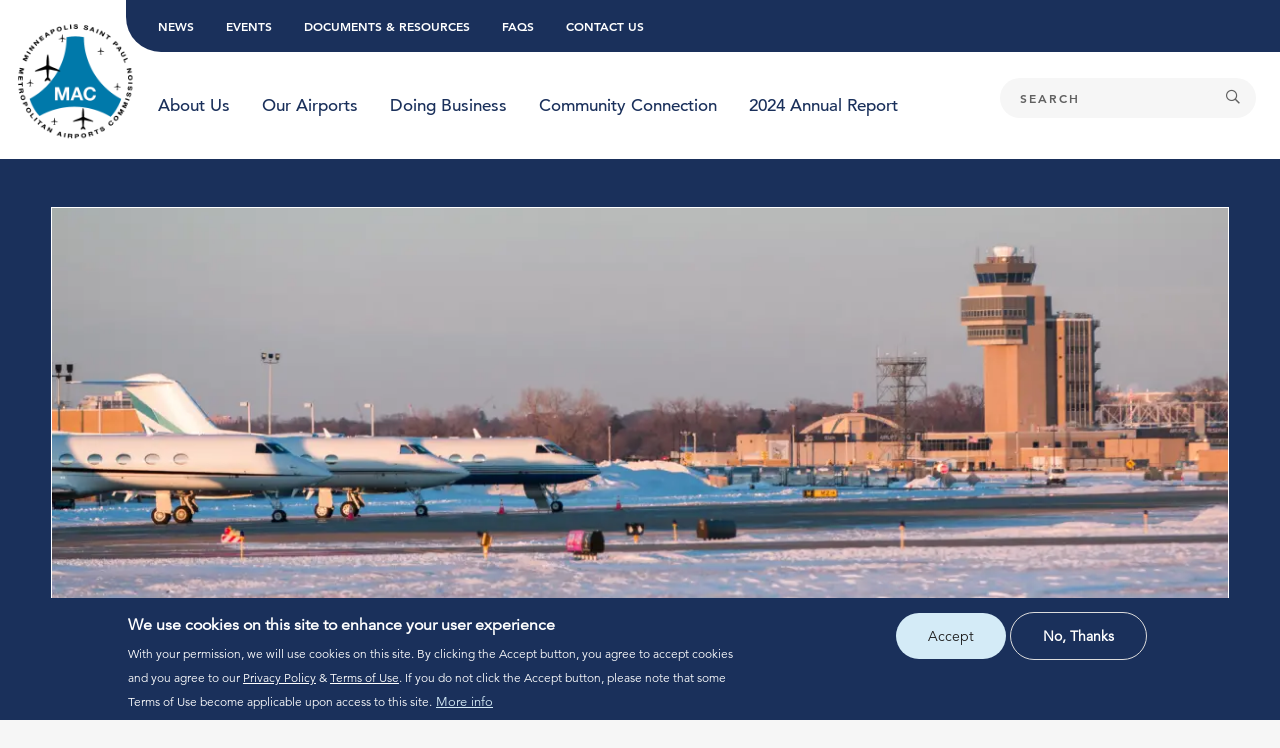

--- FILE ---
content_type: text/html; charset=UTF-8
request_url: https://metroairports.org/news/join-us-msp-noc-winter-2023-listening-session
body_size: 13700
content:
<!DOCTYPE html>
<html lang="en" dir="ltr" prefix="og: https://ogp.me/ns#">
  <head>
    <meta charset="utf-8" />
<link rel="preload" href="/sites/default/files/exo-icon-package/metro/fonts/icon-metro.ttf" as="font" type="font/tff" crossorigin />
<link rel="preload" href="/sites/default/files/exo-icon-package/regular/fonts/icon-regular.ttf" as="font" type="font/tff" crossorigin />
<meta name="description" content="The Minneapolis-St. Paul Airport (MSP) Noise Oversight Committee (NOC) Winter Listening Session will be held at the MAC&#039;s General Office Building, 6040 28th Ave..." />
<link rel="canonical" href="https://metroairports.org/news/join-us-msp-noc-winter-2023-listening-session" />
<link rel="image_src" href="https://metroairports.org/sites/default/files/styles/meta/public/2023-01/2-18_T1_SuperBowlPrivatePlanes-46_Retouched.jpg?h=d880656e&amp;itok=EXKvmiP-" />
<meta property="og:site_name" content="Metropolitan Airports Commission" />
<meta property="og:type" content="website" />
<meta property="og:url" content="https://metroairports.org/news/join-us-msp-noc-winter-2023-listening-session" />
<meta property="og:title" content="Join us for the MSP NOC Winter 2023 Listening Session" />
<meta property="og:description" content="The Minneapolis-St. Paul Airport (MSP) Noise Oversight Committee (NOC) Winter Listening Session will be held at the MAC&#039;s General Office Building, 6040 28th Ave..." />
<meta property="og:image" content="https://metroairports.org/sites/default/files/styles/meta/public/2023-01/2-18_T1_SuperBowlPrivatePlanes-46_Retouched.jpg?itok=EXKvmiP-" />
<meta property="og:image:url" content="https://metroairports.org/sites/default/files/styles/meta/public/2023-01/2-18_T1_SuperBowlPrivatePlanes-46_Retouched.jpg?itok=EXKvmiP-" />
<meta property="og:image:secure_url" content="https://metroairports.org/sites/default/files/styles/meta/public/2023-01/2-18_T1_SuperBowlPrivatePlanes-46_Retouched.jpg?itok=EXKvmiP-" />
<meta property="og:image:width" content="1200" />
<meta property="og:image:height" content="630" />
<meta name="twitter:card" content="summary_large_image" />
<meta name="twitter:description" content="The Minneapolis-St. Paul Airport (MSP) Noise Oversight Committee (NOC) Winter Listening Session will be held at the MAC&#039;s General Office Building, 6040 28th Ave..." />
<meta name="twitter:title" content="Join us for the MSP NOC Winter 2023 Listening Session" />
<meta name="twitter:image" content="https://metroairports.org/sites/default/files/styles/meta/public/2023-01/2-18_T1_SuperBowlPrivatePlanes-46_Retouched.jpg?itok=EXKvmiP-" />
<meta name="Generator" content="Drupal 10 (https://www.drupal.org)" />
<meta name="MobileOptimized" content="width" />
<meta name="HandheldFriendly" content="true" />
<meta name="viewport" content="width=device-width, initial-scale=1.0" />
<link rel="preconnect" href="https://challenges.cloudflare.com" />
<style>div#sliding-popup, div#sliding-popup .eu-cookie-withdraw-banner, .eu-cookie-withdraw-tab {background: #1a305b} div#sliding-popup.eu-cookie-withdraw-wrapper { background: transparent; } #sliding-popup h1, #sliding-popup h2, #sliding-popup h3, #sliding-popup p, #sliding-popup label, #sliding-popup div, .eu-cookie-compliance-more-button, .eu-cookie-compliance-secondary-button, .eu-cookie-withdraw-tab { color: #ffffff;} .eu-cookie-withdraw-tab { border-color: #ffffff;}</style>
<style>:root {--theme-base:#373a3c;--theme-base-rgb:55, 58, 60;--theme-offset:#f1f1f1;--theme-offset-rgb:241, 241, 241;--theme-primary:#0c669c;--theme-primary-rgb:12, 102, 156;--theme-secondary:#d4ebf7;--theme-secondary-rgb:212, 235, 247;--theme-blue-dark:#1a305b;--theme-blue-dark-rgb:26, 48, 91;--theme-orange:#ff9f3b;--theme-orange-rgb:255, 159, 59;--theme-gray-light:#f6f6f6;--theme-gray-light-rgb:246, 246, 246}</style>
<link rel="apple-touch-icon" sizes="120x120" href="/sites/default/files/favicon/metro/apple-touch-icon.png" />
<link rel="icon" type="image/png" sizes="32x32" href="/sites/default/files/favicon/metro/favicon-32x32.png" />
<link rel="icon" type="image/png" sizes="16x16" href="/sites/default/files/favicon/metro/favicon-16x16.png" />
<link rel="manifest" href="/sites/default/files/favicon/metro/site.webmanifest" />
<link rel="mask-icon" href="/sites/default/files/favicon/metro/safari-pinned-tab.svg" color="#5bbad5" />
<meta name="msapplication-TileColor" content="#da532c" />
<meta name="theme-color" content="#ffffff" />
<script src="/sites/default/files/eu_cookie_compliance/eu_cookie_compliance.script.js?t8rii9" defer></script>

    <title>Join us for the MSP NOC Winter 2023 Listening Session | Metropolitan Airports Commission</title>
    <link rel="stylesheet" media="all" href="/sites/default/files/css/css_EZQbfYuJKvZvsGebLsTAcMpHcqLr2mq1EMsdPGjzROc.css?delta=0&amp;language=en&amp;theme=ash&amp;include=[base64]" />
<link rel="stylesheet" media="all" href="/sites/default/files/css/css_f3NsHp3wzJuRa3HuY7YusBAhZjZNoVm6SNdbIduiQiw.css?delta=1&amp;language=en&amp;theme=ash&amp;include=[base64]" />

    <script type="application/json" data-drupal-selector="drupal-settings-json">{"path":{"baseUrl":"\/","pathPrefix":"","currentPath":"node\/2069","currentPathIsAdmin":false,"isFront":false,"currentLanguage":"en"},"pluralDelimiter":"\u0003","suppressDeprecationErrors":true,"ajaxPageState":{"libraries":"[base64]","theme":"ash","theme_token":null},"ajaxTrustedUrl":{"\/search":true},"gtag":{"tagId":"","consentMode":false,"otherIds":[],"events":[],"additionalConfigInfo":[]},"gtm":{"tagId":null,"settings":{"data_layer":"dataLayer","include_classes":false,"allowlist_classes":"","blocklist_classes":"","include_environment":false,"environment_id":"","environment_token":""},"tagIds":["GTM-N4FZRSW"]},"exoLoader":{"markup":"\u003Cdiv class=\u0022ajax-throbber sk-wave\u0022\u003E\n              \u003Cdiv class=\u0022sk-rect sk-rect1\u0022\u003E\u003C\/div\u003E\n              \u003Cdiv class=\u0022sk-rect sk-rect2\u0022\u003E\u003C\/div\u003E\n              \u003Cdiv class=\u0022sk-rect sk-rect3\u0022\u003E\u003C\/div\u003E\n              \u003Cdiv class=\u0022sk-rect sk-rect4\u0022\u003E\u003C\/div\u003E\n              \u003Cdiv class=\u0022sk-rect sk-rect5\u0022\u003E\u003C\/div\u003E\n            \u003C\/div\u003E","hideAjaxMessage":true,"alwaysFullscreen":true,"throbberPosition":"body"},"eu_cookie_compliance":{"cookie_policy_version":"1.0.0","popup_enabled":true,"popup_agreed_enabled":false,"popup_hide_agreed":false,"popup_clicking_confirmation":false,"popup_scrolling_confirmation":false,"popup_html_info":"\u003Cdiv aria-labelledby=\u0022popup-text\u0022  class=\u0022eu-cookie-compliance-banner eu-cookie-compliance-banner-info eu-cookie-compliance-banner--opt-in\u0022\u003E\n  \u003Cdiv class=\u0022popup-content info eu-cookie-compliance-content\u0022\u003E\n        \u003Cdiv id=\u0022popup-text\u0022 class=\u0022eu-cookie-compliance-message\u0022 role=\u0022document\u0022\u003E\n      \u003Ch1\u003EWe use cookies on this site to enhance your user experience\u003C\/h1\u003E\u003Cp\u003EWith your permission, we will use cookies on this site. By clicking the Accept button, you agree to accept cookies and you agree to our \u003Ca data-entity-substitution=\u0022canonical\u0022 data-entity-type=\u0022node\u0022 data-entity-uuid=\u002212cc2f94-7edc-490a-860d-599306ea1197\u0022 href=\u0022\/node\/16\u0022\u003EPrivacy Policy\u003C\/a\u003E \u0026amp; \u003Ca data-entity-substitution=\u0022canonical\u0022 data-entity-type=\u0022node\u0022 data-entity-uuid=\u0022f04fbfd7-9f71-4b86-b56e-ad58b70bca58\u0022 href=\u0022\/node\/16\u0022\u003ETerms of Use\u003C\/a\u003E. If you do not click the Accept button, please note that some Terms of Use become applicable upon access to this site.\u003C\/p\u003E\n              \u003Cbutton type=\u0022button\u0022 class=\u0022find-more-button eu-cookie-compliance-more-button\u0022\u003EMore info\u003C\/button\u003E\n          \u003C\/div\u003E\n\n    \n    \u003Cdiv id=\u0022popup-buttons\u0022 class=\u0022eu-cookie-compliance-buttons\u0022\u003E\n            \u003Cbutton type=\u0022button\u0022 class=\u0022agree-button eu-cookie-compliance-secondary-button\u0022\u003EAccept\u003C\/button\u003E\n              \u003Cbutton type=\u0022button\u0022 class=\u0022decline-button eu-cookie-compliance-default-button\u0022\u003ENo, thanks\u003C\/button\u003E\n          \u003C\/div\u003E\n  \u003C\/div\u003E\n\u003C\/div\u003E","use_mobile_message":false,"mobile_popup_html_info":"\u003Cdiv aria-labelledby=\u0022popup-text\u0022  class=\u0022eu-cookie-compliance-banner eu-cookie-compliance-banner-info eu-cookie-compliance-banner--opt-in\u0022\u003E\n  \u003Cdiv class=\u0022popup-content info eu-cookie-compliance-content\u0022\u003E\n        \u003Cdiv id=\u0022popup-text\u0022 class=\u0022eu-cookie-compliance-message\u0022 role=\u0022document\u0022\u003E\n      \n              \u003Cbutton type=\u0022button\u0022 class=\u0022find-more-button eu-cookie-compliance-more-button\u0022\u003EMore info\u003C\/button\u003E\n          \u003C\/div\u003E\n\n    \n    \u003Cdiv id=\u0022popup-buttons\u0022 class=\u0022eu-cookie-compliance-buttons\u0022\u003E\n            \u003Cbutton type=\u0022button\u0022 class=\u0022agree-button eu-cookie-compliance-secondary-button\u0022\u003EAccept\u003C\/button\u003E\n              \u003Cbutton type=\u0022button\u0022 class=\u0022decline-button eu-cookie-compliance-default-button\u0022\u003ENo, thanks\u003C\/button\u003E\n          \u003C\/div\u003E\n  \u003C\/div\u003E\n\u003C\/div\u003E","mobile_breakpoint":768,"popup_html_agreed":false,"popup_use_bare_css":false,"popup_height":"auto","popup_width":"100%","popup_delay":500,"popup_link":"\/privacy-policy-terms-use","popup_link_new_window":false,"popup_position":false,"fixed_top_position":true,"popup_language":"en","store_consent":false,"better_support_for_screen_readers":true,"cookie_name":"","reload_page":false,"domain":"","domain_all_sites":false,"popup_eu_only":false,"popup_eu_only_js":false,"cookie_lifetime":100,"cookie_session":0,"set_cookie_session_zero_on_disagree":0,"disagree_do_not_show_popup":false,"method":"opt_in","automatic_cookies_removal":true,"allowed_cookies":"","withdraw_markup":"\u003Cbutton type=\u0022button\u0022 class=\u0022eu-cookie-withdraw-tab\u0022\u003EPrivacy settings\u003C\/button\u003E\n\u003Cdiv aria-labelledby=\u0022popup-text\u0022 class=\u0022eu-cookie-withdraw-banner\u0022\u003E\n  \u003Cdiv class=\u0022popup-content info eu-cookie-compliance-content\u0022\u003E\n    \u003Cdiv id=\u0022popup-text\u0022 class=\u0022eu-cookie-compliance-message\u0022 role=\u0022document\u0022\u003E\n      \u003Ch2\u003EWe use cookies on this site to enhance your user experience\u003C\/h2\u003E\u003Cp\u003EWith your permission, we will use cookies on this site. By clicking the Accept button, you agree to accept cookies and you agree to our \u003Ca data-entity-substitution=\u0022canonical\u0022 data-entity-type=\u0022node\u0022 data-entity-uuid=\u002212cc2f94-7edc-490a-860d-599306ea1197\u0022 href=\u0022\/node\/16\u0022\u003EPrivacy Policy\u003C\/a\u003E \u0026amp; \u003Ca data-entity-substitution=\u0022canonical\u0022 data-entity-type=\u0022node\u0022 data-entity-uuid=\u0022f04fbfd7-9f71-4b86-b56e-ad58b70bca58\u0022 href=\u0022\/node\/16\u0022\u003ETerms of Use\u003C\/a\u003E. If you do not click the Accept button, please note that some Terms of Use become applicable upon access to this site.\u003C\/p\u003E\n    \u003C\/div\u003E\n    \u003Cdiv id=\u0022popup-buttons\u0022 class=\u0022eu-cookie-compliance-buttons\u0022\u003E\n      \u003Cbutton type=\u0022button\u0022 class=\u0022eu-cookie-withdraw-button \u0022\u003EWithdraw consent\u003C\/button\u003E\n    \u003C\/div\u003E\n  \u003C\/div\u003E\n\u003C\/div\u003E","withdraw_enabled":false,"reload_options":0,"reload_routes_list":"","withdraw_button_on_info_popup":false,"cookie_categories":[],"cookie_categories_details":[],"enable_save_preferences_button":true,"cookie_value_disagreed":"0","cookie_value_agreed_show_thank_you":"1","cookie_value_agreed":"2","containing_element":"body","settings_tab_enabled":false,"olivero_primary_button_classes":"","olivero_secondary_button_classes":"","close_button_action":"close_banner","open_by_default":true,"modules_allow_popup":true,"hide_the_banner":false,"geoip_match":true,"unverified_scripts":[]},"exoMenu":{"defaults":{"tree":[],"dropdown_vertical":{"cloneExpandable":0,"expandActiveTrail":0},"dropdown_horizontal":{"expandable":0,"unbindFirst":0}},"menus":{"2eb0345f1fbf415c4126fb":{"style":"tree","selector":"#exo-menu-2eb0345f1fbf415c4126fb"},"dc5613aead3aca4da6a661":{"style":"tree","selector":"#exo-menu-dc5613aead3aca4da6a661"},"4f839dc994c0068ec2d408":{"style":"dropdown_vertical","selector":"#exo-menu-4f839dc994c0068ec2d408"},"1773395b304751bffbff1f":{"itemIcon":"  \u003Ci class=\u0022exo-icon exo-icon-font icon-metro-carot\u0022 aria-hidden=\u0022true\u0022\u003E\u003C\/i\u003E\n\n","cloneExpandable":1,"expandActiveTrail":1,"style":"dropdown_vertical","selector":"#exo-menu-1773395b304751bffbff1f"},"711f7271736c9753e81e3b":{"style":"dropdown_horizontal","selector":"#exo-menu-711f7271736c9753e81e3b"},"aff5c3aba41cb6ec26b6a3":{"style":"tree","selector":"#exo-menu-aff5c3aba41cb6ec26b6a3"}}},"exoAos":{"defaults":{"offset":"120","delay":"0","duration":"400","once":1,"mirror":0,"disable":"0","useClassNames":0,"disableMutationObserver":0,"debounceDelay":"50","throttleDelay":"99"}},"exoImagine":{"defaults":[]},"exoFixed":{"elements":{"header":{"type":"scroll","selector":"#exo-fixed-header"}}},"exoForm":{"classes":["exo-reset","exo-form","exo-form-theme-primary"]},"exoModal":{"defaults":{"width":"600","inherit":0,"closeButton":1,"smartActions":1,"openTall":0,"openFullscreen":0,"fullscreen":0,"bodyOverflow":1,"focusInput":1,"overlay":1,"borderBottom":1,"closeInBody":"0","padding":"0","radius":"3","transitionIn":"fadeIn","transitionOut":"fadeOut","autoOpen":0,"timeout":"0","timeoutProgressbar":0},"modals":{"exo-modal-block-exomodalmenu":{"id":"exo-modal-block-exomodalmenu","preset":"aside_right","closeButton":0,"smartActions":0}},"presets":{"aside_right":{"right":0,"width":600,"transitionIn":"fadeInRight","transitionOut":"fadeOutRight","navigateArrows":"closeScreenEdge","openTall":true}}},"quicklink":{"admin_link_container_patterns":["#block-local-tasks-block a",".block-local-tasks-block a","#drupal-off-canvas a","#toolbar-administration a"],"ignore_admin_paths":true,"ignore_ajax_links":true,"ignore_file_ext":true,"total_request_limit":0,"concurrency_throttle_limit":0,"idle_wait_timeout":2000,"viewport_delay":0,"debug":false,"url_patterns_to_ignore":["user\/logout","#","\/admin","\/edit"]},"user":{"uid":0,"permissionsHash":"7a436e6dcb861dea29fc59f58599d5e6ce4d5a02ab3386306248324b1dfe2b78"}}</script>
<script src="/core/misc/drupalSettingsLoader.js?v=10.6.2"></script>

    <!-- Ortto mspmac capture code -->
<script>
    window.ap3c = window.ap3c || {};
    var ap3c = window.ap3c;
    ap3c.cmd = ap3c.cmd || [];
    ap3c.cmd.push(function() {
        ap3c.init('Y6ON4-HnQcbc2tZcbXNwbWFj', 'https://track.communications.metroairports.org/');
        ap3c.track({v: 0});
    });
    ap3c.activity = function(act) { ap3c.act = (ap3c.act || []); ap3c.act.push(act); };
    var s, t; s = document.createElement('script'); s.type = 'text/javascript'; s.src = "https://track.communications.metroairports.org/app.js";
    t = document.getElementsByTagName('script')[0]; t.parentNode.insertBefore(s, t);
</script>
  </head>
  <body class="page-join-us-for-the-msp-noc-winter-2023-listening-session section body content content-news">
    <a href="#main-content" class="visually-hidden focusable skip-link">
      Skip to main content
    </a>
    <noscript><iframe src="https://www.googletagmanager.com/ns.html?id=GTM-N4FZRSW"
                  height="0" width="0" style="display:none;visibility:hidden"></iframe></noscript>

      <div id="exo-body" class="exo-body dialog-off-canvas-main-canvas" data-off-canvas-main-canvas="">
    <div id="exo-canvas" class="exo-canvas">
      
      <div id="exo-content" class="exo-content">
        <div class="section page">

    <div class="region header top">
          <div class="header-inner">
        <div class="block exomenu top">
    
    
                    <nav aria-label="Secondary Menu" id="exo-menu-aff5c3aba41cb6ec26b6a3" class="exo-menu exo-reset exo-menu-tree">
        <div class="exo-menu-level level-0">
                  <ul>
                      <li>
                                              <a href="/news" class="exo-menu-link" data-drupal-link-system-path="node/144"><span>News</span></a>
                                                      </li>
                      <li>
                                              <a href="/events" class="exo-menu-link" data-drupal-link-system-path="node/150"><span>Events</span></a>
                                                      </li>
                      <li>
                                              <a href="/documents" class="exo-menu-link" data-drupal-link-system-path="node/148"><span>Documents & Resources</span></a>
                                                      </li>
                      <li>
                                              <a href="/faq" class="exo-menu-link" data-drupal-link-system-path="node/198"><span>FAQs</span></a>
                                                      </li>
                      <li>
                                              <a href="/contact-us" class="exo-menu-link" data-drupal-link-system-path="node/5"><span>Contact Us</span></a>
                                                      </li>
            </ul>
                </div>
          </nav>
      


    </div>

          </div>
      </div>

  <header class="region header-wrapper">
      <div id="exo-fixed-header" class="exo-fixed exo-fixed-header exo-fixed-scroll">
      <div class="exo-fixed-element region header" role="banner">
          <div class="header-inner">
        <div class="block ash branding">
    
    
        <a href="/" title="Home" rel="home" class="site-logo">
      <img src="/themes/ash/logo.svg" alt="Home" />
    </a>
        </div>
<div class="block exomenu main">
    
    
                    <nav aria-label="Main Menu" id="exo-menu-711f7271736c9753e81e3b" class="exo-menu exo-reset exo-menu-dropdown exo-menu-dropdown-horizontal">
        <div class="exo-menu-level level-0">
                  <ul>
                      <li class="expanded">
                                              <a href="/about-us" class="exo-menu-link" data-drupal-link-system-path="node/20"><span>About Us</span></a>
                                                  <div class="exo-menu-level level-1">
                  <ul>
                      <li>
                                              <a href="/about-us/board-commissioners" class="exo-menu-link" data-drupal-link-system-path="node/22"><span>Board of Commissioners</span></a>
                                                      </li>
                      <li>
                                              <a href="/about-us/staff-departments" class="exo-menu-link" data-drupal-link-system-path="node/23"><span>Staff & Departments</span></a>
                                                      </li>
                      <li>
                                              <a href="/about-us/sustainability" class="exo-menu-link" data-drupal-link-system-path="node/24"><span>Sustainability</span></a>
                                                      </li>
                      <li>
                                              <a href="/about-us/our-history" class="exo-menu-link" data-drupal-link-system-path="node/25"><span>Our History</span></a>
                                                      </li>
                      <li>
                                              <a href="/about-us/awards-press" class="exo-menu-link" data-drupal-link-system-path="node/26"><span>Awards & Press</span></a>
                                                      </li>
                      <li>
                                              <a href="/about-us/publications-financials" class="exo-menu-link" data-drupal-link-system-path="node/27"><span>Publications & Financials</span></a>
                                                      </li>
                      <li>
                                              <a href="/about-us/media-relations" class="exo-menu-link" data-drupal-link-system-path="node/28"><span>Media Relations</span></a>
                                                      </li>
                      <li>
                                              <a href="/about-us/careers" class="exo-menu-link" data-drupal-link-system-path="node/29"><span>Careers</span></a>
                                                      </li>
                      <li>
                                              <a href="/about-us/benefits" class="exo-menu-link" data-drupal-link-system-path="node/2423"><span>Benefits</span></a>
                                                      </li>
                      <li>
                                              <a href="/about-us/our-purpose" class="exo-menu-link" data-drupal-link-system-path="node/21"><span>Our Purpose and Strategy</span></a>
                                                      </li>
            </ul>
                </div>
      
                                          </li>
                      <li class="expanded">
                                              <a href="/our-airports" class="exo-menu-link" data-drupal-link-system-path="node/8"><span>Our Airports</span></a>
                                                  <div class="exo-menu-level level-1">
                  <ul>
                      <li>
                                              <a href="/our-airports/airlake-airport" class="exo-menu-link" data-drupal-link-system-path="node/14"><span>Airlake</span></a>
                                                      </li>
                      <li>
                                              <a href="/our-airports/anoka-county-blaine-airport" class="exo-menu-link" data-drupal-link-system-path="node/13"><span>Anoka County-Blaine</span></a>
                                                      </li>
                      <li>
                                              <a href="/our-airports/crystal-airport" class="exo-menu-link" data-drupal-link-system-path="node/7"><span>Crystal</span></a>
                                                      </li>
                      <li>
                                              <a href="/our-airports/flying-cloud-airport" class="exo-menu-link" data-drupal-link-system-path="node/12"><span>Flying Cloud</span></a>
                                                      </li>
                      <li>
                                              <a href="/our-airports/lake-elmo-airport" class="exo-menu-link" data-drupal-link-system-path="node/9"><span>Lake Elmo</span></a>
                                                      </li>
                      <li>
                                              <a href="/our-airports/st-paul-downtown-airport" class="exo-menu-link" data-drupal-link-system-path="node/11"><span>St. Paul Downtown</span></a>
                                                      </li>
                      <li>
                                              <a href="/our-airports/msp-airport" class="exo-menu-link" data-drupal-link-system-path="node/10"><span>MSP</span></a>
                                                      </li>
                      <li>
                                              <a  class="exo-menu-spacer no-link" href="javascript:;"><span></span></a>
                                                      </li>
                      <li>
                                              <a href="/our-airports/airport-administration" class="exo-menu-link" data-drupal-link-system-path="node/183"><span>Airport Administration</span></a>
                                                      </li>
                      <li>
                                              <a href="/our-airports/zoning-boards" class="exo-menu-link" data-drupal-link-system-path="node/184"><span>Zoning Boards</span></a>
                                                      </li>
                      <li>
                                              <a href="/our-airports/rent-lease-sell-space" class="exo-menu-link" data-drupal-link-system-path="node/185"><span>Lease Ground & Hangar Space</span></a>
                                                      </li>
                      <li>
                                              <a href="/our-airports/long-term-comprehensive-plan" class="exo-menu-link" data-drupal-link-system-path="node/507"><span>Long-Term Comprehensive Plan</span></a>
                                                      </li>
                      <li>
                                              <a href="/our-airports/fbos-commercial-services" class="exo-menu-link" data-drupal-link-system-path="node/536"><span>FBOs & Commercial Services</span></a>
                                                      </li>
            </ul>
                </div>
      
                                          </li>
                      <li class="expanded">
                                              <a href="/doing-business" class="exo-menu-link" data-drupal-link-system-path="node/146"><span>Doing Business</span></a>
                                                  <div class="exo-menu-level level-1">
                  <ul>
                      <li>
                                              <a href="/doing-business/solicitations" class="exo-menu-link" data-drupal-link-system-path="node/193"><span>Solicitations </span></a>
                                                      </li>
                      <li>
                                              <a href="/doing-business/permits" class="exo-menu-link" data-drupal-link-system-path="node/157"><span>Permits</span></a>
                                                      </li>
                      <li>
                                              <a href="/doing-business/strategic-partnerships" class="exo-menu-link" data-drupal-link-system-path="node/2212"><span>Strategic Partnerships</span></a>
                                                      </li>
                      <li>
                                              <a href="/doing-business/vendor-opportunities" class="exo-menu-link" data-drupal-link-system-path="node/194"><span>Vendor Opportunities</span></a>
                                                      </li>
                      <li>
                                              <a href="/doing-business/small-disadvantaged-businesses" class="exo-menu-link" data-drupal-link-system-path="node/195"><span>Small & Disadvantaged Businesses</span></a>
                                                      </li>
                      <li>
                                              <a href="/doing-business/msp-event-filming-assembly-spaces" class="exo-menu-link" data-drupal-link-system-path="node/197"><span>MSP Event, Filming + Assembly Spaces</span></a>
                                                      </li>
                      <li>
                                              <a href="/doing-business/investor-relations" class="exo-menu-link" data-drupal-link-system-path="node/481"><span>Investor Relations</span></a>
                                                      </li>
                      <li>
                                              <a href="/doing-business/real-estate" class="exo-menu-link" data-drupal-link-system-path="node/196"><span>Real Estate</span></a>
                                                      </li>
                      <li>
                                              <a href="/doing-business/design-and-construction-standards" class="exo-menu-link" data-drupal-link-system-path="node/3163"><span>Design and Construction Standards</span></a>
                                                      </li>
            </ul>
                </div>
      
                                          </li>
                      <li class="expanded">
                                              <a href="/community-connection" class="exo-menu-link" data-drupal-link-system-path="node/147"><span>Community Connection</span></a>
                                                  <div class="exo-menu-level level-1">
                  <ul>
                      <li>
                                              <a href="/community-connection/rnav" class="exo-menu-link" data-drupal-link-system-path="node/2661"><span>RNAV</span></a>
                                                      </li>
                      <li>
                                              <a href="/community" title="See our four-part video series and accompanying fact sheets for an overview of how airports help mitigate airplane noise." class="exo-menu-link" data-drupal-link-system-path="node/162"><span>Aircraft Noise</span></a>
                                                      </li>
                      <li>
                                              <a href="/community-connection/economic-impact" class="exo-menu-link" data-drupal-link-system-path="node/163"><span>Economic Impact</span></a>
                                                      </li>
                      <li>
                                              <a href="https://metroairports.org/mac-public-hearing-notices-and-supporting-documents" target="_blank" title="MAC Public Hearing Information" class="exo-menu-link"><span>Public Hearings</span></a>
                                                      </li>
                      <li>
                                              <a href="/community-connection/public-safety" class="exo-menu-link" data-drupal-link-system-path="node/164"><span>Public Safety</span></a>
                                                      </li>
                      <li>
                                              <a href="/community-connection/public-records-requests" class="exo-menu-link" data-drupal-link-system-path="node/165"><span>Public Records Requests</span></a>
                                                      </li>
            </ul>
                </div>
      
                                          </li>
                      <li class="expanded">
                                              <a href="/mac-2024-annual-report" class="exo-menu-link" data-drupal-link-system-path="node/3564"><span>2024 Annual Report</span></a>
                                                  <div class="exo-menu-level level-1">
                  <ul>
                      <li>
                                              <a href="/2024-annual-report/message-our-chair-and-ceo-2024-annual-report" class="exo-menu-link" data-drupal-link-system-path="node/3314"><span>A Message from Our Chair and CEO</span></a>
                                                      </li>
                      <li>
                                              <a href="/2024-annual-report/delivering-exceptional-airport-experiences-2024-annual-report" class="exo-menu-link" data-drupal-link-system-path="node/3315"><span>Delivering Exceptional Airport Experiences</span></a>
                                                      </li>
                      <li>
                                              <a href="/2024-annual-report/building-dynamic-future-2024-annual-report" class="exo-menu-link" data-drupal-link-system-path="node/3316"><span>Building for a Dynamic Future</span></a>
                                                      </li>
                      <li>
                                              <a href="/2024-annual-report/connecting-across-globe-2024-annual-report" class="exo-menu-link" data-drupal-link-system-path="node/3317"><span>Connecting Across the Globe</span></a>
                                                      </li>
                      <li>
                                              <a href="/community-connections-2024" class="exo-menu-link" data-drupal-link-system-path="node/3319"><span>Community Connections</span></a>
                                                      </li>
                      <li>
                                              <a href="/advancing-sustainably-2024-annual-report" class="exo-menu-link" data-drupal-link-system-path="node/3357"><span>Advancing Sustainability</span></a>
                                                      </li>
                      <li>
                                              <a href="/2024-annual-report/new-services-innovation-and-partnerships-msp-2024-annual-report" class="exo-menu-link" data-drupal-link-system-path="node/3321"><span>New Services, Innovation and Partnerships at MSP</span></a>
                                                      </li>
                      <li>
                                              <a href="/2024-annual-report/general-aviation-airports" class="exo-menu-link" data-drupal-link-system-path="node/3322"><span>Serving Our Communities: General Aviation Airports</span></a>
                                                      </li>
                      <li>
                                              <a href="/2024-annual-report/about-macboard-memberssenior-leadership-team" class="exo-menu-link" data-drupal-link-system-path="node/3323"><span>About the MAC</span></a>
                                                      </li>
                      <li>
                                              <a href="/2024-annual-report/appendix-2024-annual-report" class="exo-menu-link" data-drupal-link-system-path="node/3324"><span>Appendix</span></a>
                                                      </li>
            </ul>
                </div>
      
                                          </li>
            </ul>
                </div>
          </nav>
      


    </div>
<div class="block exomodalmenu">
    
    
      <a class="exo-modal-block-exomodalmenu-trigger exo-modal-trigger" tabindex="0">
    <i class="exo-icon exo-icon-font icon-metro-bars" aria-hidden="true"></i>

  <span  class="exo-icon-label visually-hidden">
    Menu
  </span>

</a>
<div id="exo-modal-block-exomodalmenu" class="exo-modal-block-exomodalmenu exo-modal-theme-white exo-modal-theme-content-white exo-modal" data-exo-theme="white" tabindex="0">
      <div class="exo-modal-section-header">
      <div class="block ash branding">
    
    
        <a href="/" title="Home" rel="home" class="site-logo">
      <img src="/themes/ash/logo.svg" alt="Home" />
    </a>
        </div>
<div class="block exomodalclose">
    
    
      <a href="#" class="exo-modal-action exo-modal-close-button" data-exo-modal-close="">  <i class="exo-icon exo-icon-font icon-regular-times" aria-hidden="true"></i>

  <span class="exo-icon-label visually-hidden">
    Close
  </span>
</a>
    </div>

    </div>
    <div class="exo-modal-container">
    <div class="exo-modal-wrap">
      <div class="exo-modal-content">
        <div class="block exomenumodal main">
    
    
                    <nav aria-label="Main Menu" id="exo-menu-1773395b304751bffbff1f" class="exo-menu exo-reset exo-menu-theme-white exo-menu-dropdown exo-menu-dropdown-vertical">
        <div class="exo-menu-level level-0">
                  <ul>
                      <li class="expanded">
                                              <a href="/about-us" class="exo-menu-link" data-drupal-link-system-path="node/20"><span>About Us</span></a>
                                                  <div class="exo-menu-level level-1">
                  <ul>
                      <li>
                                              <a href="/about-us/board-commissioners" class="exo-menu-link" data-drupal-link-system-path="node/22"><span>Board of Commissioners</span></a>
                                                      </li>
                      <li>
                                              <a href="/about-us/staff-departments" class="exo-menu-link" data-drupal-link-system-path="node/23"><span>Staff & Departments</span></a>
                                                      </li>
                      <li>
                                              <a href="/about-us/sustainability" class="exo-menu-link" data-drupal-link-system-path="node/24"><span>Sustainability</span></a>
                                                      </li>
                      <li>
                                              <a href="/about-us/our-history" class="exo-menu-link" data-drupal-link-system-path="node/25"><span>Our History</span></a>
                                                      </li>
                      <li>
                                              <a href="/about-us/awards-press" class="exo-menu-link" data-drupal-link-system-path="node/26"><span>Awards & Press</span></a>
                                                      </li>
                      <li>
                                              <a href="/about-us/publications-financials" class="exo-menu-link" data-drupal-link-system-path="node/27"><span>Publications & Financials</span></a>
                                                      </li>
                      <li>
                                              <a href="/about-us/media-relations" class="exo-menu-link" data-drupal-link-system-path="node/28"><span>Media Relations</span></a>
                                                      </li>
                      <li>
                                              <a href="/about-us/careers" class="exo-menu-link" data-drupal-link-system-path="node/29"><span>Careers</span></a>
                                                      </li>
                      <li>
                                              <a href="/about-us/benefits" class="exo-menu-link" data-drupal-link-system-path="node/2423"><span>Benefits</span></a>
                                                      </li>
                      <li>
                                              <a href="/about-us/our-purpose" class="exo-menu-link" data-drupal-link-system-path="node/21"><span>Our Purpose and Strategy</span></a>
                                                      </li>
            </ul>
                </div>
      
                                          </li>
                      <li class="expanded">
                                              <a href="/our-airports" class="exo-menu-link" data-drupal-link-system-path="node/8"><span>Our Airports</span></a>
                                                  <div class="exo-menu-level level-1">
                  <ul>
                      <li>
                                              <a href="/our-airports/airlake-airport" class="exo-menu-link" data-drupal-link-system-path="node/14"><span>Airlake</span></a>
                                                      </li>
                      <li>
                                              <a href="/our-airports/anoka-county-blaine-airport" class="exo-menu-link" data-drupal-link-system-path="node/13"><span>Anoka County-Blaine</span></a>
                                                      </li>
                      <li>
                                              <a href="/our-airports/crystal-airport" class="exo-menu-link" data-drupal-link-system-path="node/7"><span>Crystal</span></a>
                                                      </li>
                      <li>
                                              <a href="/our-airports/flying-cloud-airport" class="exo-menu-link" data-drupal-link-system-path="node/12"><span>Flying Cloud</span></a>
                                                      </li>
                      <li>
                                              <a href="/our-airports/lake-elmo-airport" class="exo-menu-link" data-drupal-link-system-path="node/9"><span>Lake Elmo</span></a>
                                                      </li>
                      <li>
                                              <a href="/our-airports/st-paul-downtown-airport" class="exo-menu-link" data-drupal-link-system-path="node/11"><span>St. Paul Downtown</span></a>
                                                      </li>
                      <li>
                                              <a href="/our-airports/msp-airport" class="exo-menu-link" data-drupal-link-system-path="node/10"><span>MSP</span></a>
                                                      </li>
                      <li>
                                              <a  class="exo-menu-spacer no-link" href="javascript:;"><span></span></a>
                                                      </li>
                      <li>
                                              <a href="/our-airports/airport-administration" class="exo-menu-link" data-drupal-link-system-path="node/183"><span>Airport Administration</span></a>
                                                      </li>
                      <li>
                                              <a href="/our-airports/zoning-boards" class="exo-menu-link" data-drupal-link-system-path="node/184"><span>Zoning Boards</span></a>
                                                      </li>
                      <li>
                                              <a href="/our-airports/rent-lease-sell-space" class="exo-menu-link" data-drupal-link-system-path="node/185"><span>Lease Ground & Hangar Space</span></a>
                                                      </li>
                      <li>
                                              <a href="/our-airports/long-term-comprehensive-plan" class="exo-menu-link" data-drupal-link-system-path="node/507"><span>Long-Term Comprehensive Plan</span></a>
                                                      </li>
                      <li>
                                              <a href="/our-airports/fbos-commercial-services" class="exo-menu-link" data-drupal-link-system-path="node/536"><span>FBOs & Commercial Services</span></a>
                                                      </li>
            </ul>
                </div>
      
                                          </li>
                      <li class="expanded">
                                              <a href="/doing-business" class="exo-menu-link" data-drupal-link-system-path="node/146"><span>Doing Business</span></a>
                                                  <div class="exo-menu-level level-1">
                  <ul>
                      <li>
                                              <a href="/doing-business/solicitations" class="exo-menu-link" data-drupal-link-system-path="node/193"><span>Solicitations </span></a>
                                                      </li>
                      <li>
                                              <a href="/doing-business/permits" class="exo-menu-link" data-drupal-link-system-path="node/157"><span>Permits</span></a>
                                                      </li>
                      <li>
                                              <a href="/doing-business/strategic-partnerships" class="exo-menu-link" data-drupal-link-system-path="node/2212"><span>Strategic Partnerships</span></a>
                                                      </li>
                      <li>
                                              <a href="/doing-business/vendor-opportunities" class="exo-menu-link" data-drupal-link-system-path="node/194"><span>Vendor Opportunities</span></a>
                                                      </li>
                      <li>
                                              <a href="/doing-business/small-disadvantaged-businesses" class="exo-menu-link" data-drupal-link-system-path="node/195"><span>Small & Disadvantaged Businesses</span></a>
                                                      </li>
                      <li>
                                              <a href="/doing-business/msp-event-filming-assembly-spaces" class="exo-menu-link" data-drupal-link-system-path="node/197"><span>MSP Event, Filming + Assembly Spaces</span></a>
                                                      </li>
                      <li>
                                              <a href="/doing-business/investor-relations" class="exo-menu-link" data-drupal-link-system-path="node/481"><span>Investor Relations</span></a>
                                                      </li>
                      <li>
                                              <a href="/doing-business/real-estate" class="exo-menu-link" data-drupal-link-system-path="node/196"><span>Real Estate</span></a>
                                                      </li>
                      <li>
                                              <a href="/doing-business/design-and-construction-standards" class="exo-menu-link" data-drupal-link-system-path="node/3163"><span>Design and Construction Standards</span></a>
                                                      </li>
            </ul>
                </div>
      
                                          </li>
                      <li class="expanded">
                                              <a href="/community-connection" class="exo-menu-link" data-drupal-link-system-path="node/147"><span>Community Connection</span></a>
                                                  <div class="exo-menu-level level-1">
                  <ul>
                      <li>
                                              <a href="/community-connection/rnav" class="exo-menu-link" data-drupal-link-system-path="node/2661"><span>RNAV</span></a>
                                                      </li>
                      <li>
                                              <a href="/community" title="See our four-part video series and accompanying fact sheets for an overview of how airports help mitigate airplane noise." class="exo-menu-link" data-drupal-link-system-path="node/162"><span>Aircraft Noise</span></a>
                                                      </li>
                      <li>
                                              <a href="/community-connection/economic-impact" class="exo-menu-link" data-drupal-link-system-path="node/163"><span>Economic Impact</span></a>
                                                      </li>
                      <li>
                                              <a href="https://metroairports.org/mac-public-hearing-notices-and-supporting-documents" target="_blank" title="MAC Public Hearing Information" class="exo-menu-link"><span>Public Hearings</span></a>
                                                      </li>
                      <li>
                                              <a href="/community-connection/public-safety" class="exo-menu-link" data-drupal-link-system-path="node/164"><span>Public Safety</span></a>
                                                      </li>
                      <li>
                                              <a href="/community-connection/public-records-requests" class="exo-menu-link" data-drupal-link-system-path="node/165"><span>Public Records Requests</span></a>
                                                      </li>
            </ul>
                </div>
      
                                          </li>
                      <li class="expanded">
                                              <a href="/mac-2024-annual-report" class="exo-menu-link" data-drupal-link-system-path="node/3564"><span>2024 Annual Report</span></a>
                                                  <div class="exo-menu-level level-1">
                  <ul>
                      <li>
                                              <a href="/2024-annual-report/message-our-chair-and-ceo-2024-annual-report" class="exo-menu-link" data-drupal-link-system-path="node/3314"><span>A Message from Our Chair and CEO</span></a>
                                                      </li>
                      <li>
                                              <a href="/2024-annual-report/delivering-exceptional-airport-experiences-2024-annual-report" class="exo-menu-link" data-drupal-link-system-path="node/3315"><span>Delivering Exceptional Airport Experiences</span></a>
                                                      </li>
                      <li>
                                              <a href="/2024-annual-report/building-dynamic-future-2024-annual-report" class="exo-menu-link" data-drupal-link-system-path="node/3316"><span>Building for a Dynamic Future</span></a>
                                                      </li>
                      <li>
                                              <a href="/2024-annual-report/connecting-across-globe-2024-annual-report" class="exo-menu-link" data-drupal-link-system-path="node/3317"><span>Connecting Across the Globe</span></a>
                                                      </li>
                      <li>
                                              <a href="/community-connections-2024" class="exo-menu-link" data-drupal-link-system-path="node/3319"><span>Community Connections</span></a>
                                                      </li>
                      <li>
                                              <a href="/advancing-sustainably-2024-annual-report" class="exo-menu-link" data-drupal-link-system-path="node/3357"><span>Advancing Sustainability</span></a>
                                                      </li>
                      <li>
                                              <a href="/2024-annual-report/new-services-innovation-and-partnerships-msp-2024-annual-report" class="exo-menu-link" data-drupal-link-system-path="node/3321"><span>New Services, Innovation and Partnerships at MSP</span></a>
                                                      </li>
                      <li>
                                              <a href="/2024-annual-report/general-aviation-airports" class="exo-menu-link" data-drupal-link-system-path="node/3322"><span>Serving Our Communities: General Aviation Airports</span></a>
                                                      </li>
                      <li>
                                              <a href="/2024-annual-report/about-macboard-memberssenior-leadership-team" class="exo-menu-link" data-drupal-link-system-path="node/3323"><span>About the MAC</span></a>
                                                      </li>
                      <li>
                                              <a href="/2024-annual-report/appendix-2024-annual-report" class="exo-menu-link" data-drupal-link-system-path="node/3324"><span>Appendix</span></a>
                                                      </li>
            </ul>
                </div>
      
                                          </li>
            </ul>
                </div>
          </nav>
      


    </div>
<div class="block exomenumodal top">
    
    
                    <nav aria-label="Secondary Menu" id="exo-menu-4f839dc994c0068ec2d408" class="exo-menu exo-reset exo-menu-theme-white exo-menu-dropdown exo-menu-dropdown-vertical">
        <div class="exo-menu-level level-0">
                  <ul>
                      <li>
                                              <a href="/news" class="exo-menu-link" data-drupal-link-system-path="node/144"><span>News</span></a>
                                                      </li>
                      <li>
                                              <a href="/events" class="exo-menu-link" data-drupal-link-system-path="node/150"><span>Events</span></a>
                                                      </li>
                      <li>
                                              <a href="/documents" class="exo-menu-link" data-drupal-link-system-path="node/148"><span>Documents & Resources</span></a>
                                                      </li>
                      <li>
                                              <a href="/faq" class="exo-menu-link" data-drupal-link-system-path="node/198"><span>FAQs</span></a>
                                                      </li>
                      <li>
                                              <a href="/contact-us" class="exo-menu-link" data-drupal-link-system-path="node/5"><span>Contact Us</span></a>
                                                      </li>
            </ul>
                </div>
          </nav>
      


    </div>

      </div>
      
    </div>
  </div>
  </div>

    </div>
<div class="views-exposed-form exo-reset exo-form exo-form-theme-primary block search" data-drupal-selector="">
    
    
      <form action="/search" method="get" id="" accept-charset="UTF-8">
  <div class="exo-form-inline">
  <div class="exo-form-element exo-form-element-js js-form-wrapper exo-form-element-type-textfield exo-form-element-name-s exo-form-container-form-text exo-form-container-exo-form-input-item exo-form-container-exo-form-input-item-js">
  
    <div class="exo-form-element-inner">
    
    <div class="has-label exo-form-input exo-form-input-js js-form-item form-item js-form-type-textfield textfield js-form-item-s s">
      <div class="field-label">
      <span><label>Search</label></span>
          </div>
          <div class="field-input">
            <input placeholder="Search" aria-label="Search" data-drupal-selector="" type="text" id="" name="s" value="" size="30" maxlength="128" class="form-text exo-form-input-item exo-form-input-item-js" />
        </div>
        </div>

    
  </div>
  
</div>
<div class="exo-form-element exo-form-element-js js-form-wrapper exo-form-element-type-actions exo-form-container-form-actions exo-form-container-exo-form-inline exo-form-container-exo-form-inline-compact exo-form-container exo-form-container-js">
  
    <div class="exo-form-element-inner">
    
      <div data-drupal-selector="" class="form-actions exo-form-inline exo-form-inline-compact exo-form-element exo-form-element-js js-form-wrapper form-wrapper" id="">

  <div class="exo-form-element exo-form-element-js js-form-wrapper exo-form-element-type-submit exo-form-element-name- exo-form-container-button exo-form-container-js-form-submit exo-form-container-form-submit exo-form-container-exo-form-button">
  
    <div class="exo-form-element-inner">
    
    <button data-drupal-selector="" type="submit" id="" value="Search" class="button js-form-submit form-submit exo-form-button">Search</button>
    
  </div>
  
</div>


  </div>

    
  </div>
  
</div>

</div>

</form>

    </div>

          </div>
      </div>

  </div>

      <div class="region header bottom">
        <div class="hidden block exo site settings notification">
    
    
      <div class="exo-site-settings">
      </div>

    </div>

      </div>

  </header>
    <div class="region status">
        <div data-drupal-messages-fallback class="hidden"></div>

      </div>


  <main class="section main" role="main">
    <a id="main-content" tabindex="-1"></a>
    
      <div class="region content">
        <div class="visually-hidden block ash page title">
    
    
      
  <h1><span class="title">Join us for the MSP NOC Winter 2023 Listening Session</span>
</h1>


    </div>
<div class="block ash content">
    
    
      
<div id="node-2069" class="alchemist node news full">
  
  
  

  
    <div class="layout layout--onecol">
    <div  class="layout__region layout__region--content">
      <div class="exo-component-wrapper exo-component-wrapper-banner-text exo-modifier--color-bg-theme-blue-dark exo-modifier--color-bg-dark exo-modifier--containment-full exo-modifier--containment-content-normal exo-component-aos exo-component-first" data-aos="fade" data-aos-offset="120" data-aos-duration="500" data-aos-once="1" data-component-first="ash_banner_text"><div class="exo-component exo-component-banner-text">
  <div class="exo-component-content">
    <div  data-aos="fade-up" data-aos-offset="120" data-aos-delay="450" data-aos-duration="400" class="inner" >
              <div class="date--featured-image">
          
                  <div class="field featured-image">
              

<div  class="exo-imagine exo-imagine-blur media-type--image" data-exo-imagine="[]">
  <picture class="exo-imagine-image-picture">
                  <source media="all and (min-width: 64em)" data-srcset="/sites/default/files/styles/exoimg1200w620hf/public/2023-01/2-18_T1_SuperBowlPrivatePlanes-46_Retouched.webp?h=d880656e&amp;itok=srG69sBH&amp;ext=jpg" width="1200" height="620" type="image/webp"/>
              <source media="all and (min-width: 64em)" data-srcset="/sites/default/files/styles/exoimg1200w620hf/public/2023-01/2-18_T1_SuperBowlPrivatePlanes-46_Retouched.jpg?h=d880656e&amp;itok=srG69sBH" type="image/jpeg" width="1200" height="620"/>
              <source media="all and (min-width: 40em)" data-srcset="/sites/default/files/styles/exoimg560w290hf/public/2023-01/2-18_T1_SuperBowlPrivatePlanes-46_Retouched.webp?h=d880656e&amp;itok=wO3sXv-o&amp;ext=jpg" width="560" height="290" type="image/webp"/>
              <source media="all and (min-width: 40em)" data-srcset="/sites/default/files/styles/exoimg560w290hf/public/2023-01/2-18_T1_SuperBowlPrivatePlanes-46_Retouched.jpg?h=d880656e&amp;itok=wO3sXv-o" type="image/jpeg" width="560" height="290"/>
              <source media="all" data-srcset="/sites/default/files/styles/exoimg280w145hf/public/2023-01/2-18_T1_SuperBowlPrivatePlanes-46_Retouched.webp?h=d880656e&amp;itok=67ki9rCb&amp;ext=jpg" width="280" height="145" type="image/webp"/>
              <source media="all" data-srcset="/sites/default/files/styles/exoimg280w145hf/public/2023-01/2-18_T1_SuperBowlPrivatePlanes-46_Retouched.jpg?h=d880656e&amp;itok=67ki9rCb" type="image/jpeg" width="280" height="145"/>
              <img src="about:blank" class="exo-imagine-image" alt="winter" width="1200" height="620"/>
  </picture>
  <picture class="exo-imagine-preview-picture">
                  <source media="all and (min-width: 64em)" srcset="/sites/default/files/styles/exoimg120w62h75qf/public/2023-01/2-18_T1_SuperBowlPrivatePlanes-46_Retouched.webp?itok=oStFkDxh" width="1200" height="620" type="image/webp"/>
              <source media="all and (min-width: 64em)" srcset="/sites/default/files/styles/exoimg120w62h75qf/public/2023-01/2-18_T1_SuperBowlPrivatePlanes-46_Retouched.jpg?itok=oStFkDxh" width="1200" height="620" type="image/jpeg"/>
              <source media="all and (min-width: 40em)" srcset="/sites/default/files/styles/exoimg120w62h75qf/public/2023-01/2-18_T1_SuperBowlPrivatePlanes-46_Retouched.webp?itok=oStFkDxh" width="560" height="290" type="image/webp"/>
              <source media="all and (min-width: 40em)" srcset="/sites/default/files/styles/exoimg120w62h75qf/public/2023-01/2-18_T1_SuperBowlPrivatePlanes-46_Retouched.jpg?itok=oStFkDxh" width="560" height="290" type="image/jpeg"/>
              <source media="all" srcset="/sites/default/files/styles/exoimg120w62h75qf/public/2023-01/2-18_T1_SuperBowlPrivatePlanes-46_Retouched.webp?itok=oStFkDxh" width="280" height="145" type="image/webp"/>
              <source media="all" srcset="/sites/default/files/styles/exoimg120w62h75qf/public/2023-01/2-18_T1_SuperBowlPrivatePlanes-46_Retouched.jpg?itok=oStFkDxh" width="280" height="145" type="image/jpeg"/>
              <img src="about:blank" class="exo-imagine-preview" alt="winter" width="1200" height="620"/>
  </picture>
</div>

            </div>
            
        </div>
                    <h2 class="type--page-title name--title">Join us for the MSP NOC Winter 2023 Listening Session</h2>
                          <div class="date--group">
          <i class="exo-icon exo-icon-font icon-regular-calendar-alt" aria-hidden="true"></i>
 January 20, 2023
        </div>
          </div>
  </div>
</div>
  
</div>

    </div>
  </div>
  <div class="layout layout--onecol">
    <div  class="layout__region layout__region--content">
      <div class="exo-component-wrapper exo-component-wrapper-news-body exo-modifier--margin-v-60 exo-modifier--containment-content-normal exo-component-aos exo-component-last" data-aos="fade" data-aos-offset="120" data-aos-duration="500" data-aos-once="1" data-component-last="ash_news_body"><div class="exo-component exo-component-news-body">
  <div class="exo-component-content">
          <div class="type--display-component-node-news name--field-body entity--field" data-aos="fade-up" data-aos-offset="120" data-aos-delay="450" data-aos-duration="400">
        
                  <div class="field body">
              <p>The Minneapolis-St. Paul Airport (MSP) Noise Oversight Committee (NOC) Winter Listening Session will be held at the MAC's General Office Building, 6040 28th Avenue South, on January 25, 2023 at 6:00P.M.&nbsp;Participants can also join remotely using&nbsp;<a href="https://teams.microsoft.com/l/meetup-join/19%3ameeting_NDg1Y2I5NDgtODI2Ny00YjllLWI3YTMtOWUyMzIyOTQwZjcw%40thread.v2/0?context=%7b%22Tid%22%3a%225d7e2cd6-db7a-47be-bcc5-6bded478bab2%22%2c%22Oid%22%3a%226a4a1d72-d4ce-4417-b99e-4062dd9c0013%22%7d">Microsoft Teams</a>&nbsp;or by calling (612) 405-6798 and pressing 707 961 697#.</p>

<p>The&nbsp;<a href="https://metroairports.org/sites/default/files/2023-01/20230125%20Winter%20Agenda.pdf">agenda</a>&nbsp;for the meeting is available on the&nbsp;<a href="https://metroairports.org/msp-quarterly-listening-sessions">Listening Session</a>&nbsp;page. At this meeting we will review community concerns communicated to the Community Relations Office throughout 2022. Join us for this two-way dialogue about MSP airport topics.</p>
            </div>
            
      </div>
        <div class="group--return">
      <a href="/news"><i class="exo-icon exo-icon-font icon-regular-arrow-left" aria-hidden="true"></i>
 Back to all articles</a>
    </div>
  </div>
</div>
</div>

    </div>
  </div>


  
  
  

  
  </div>


    </div>

      </div>

    
    
  </main>

  <footer class="region footer-wrapper">
    <div class="inner">
      <div class="footer-top">
          <div class="region footer first">
        <div class="block exomenu footer">
    
    
                    <div aria-label="Footer Menu" id="exo-menu-dc5613aead3aca4da6a661" class="exo-menu exo-reset exo-menu-tree">
        <div class="exo-menu-level level-0">
                  <ul>
                      <li class="expanded">
                                              <a  class="exo-menu-link no-link" href="javascript:;"><span>The MAC</span></a>
                                                  <div class="exo-menu-level level-1">
                  <ul>
                      <li>
                                              <a href="/about-us" class="exo-menu-link" data-drupal-link-system-path="node/20"><span>About</span></a>
                                                      </li>
                      <li>
                                              <a href="/our-airports" class="exo-menu-link" data-drupal-link-system-path="node/8"><span>Our Airports</span></a>
                                                      </li>
                      <li>
                                              <a href="/about-us/board-commissioners" class="exo-menu-link" data-drupal-link-system-path="node/22"><span>Board of Commissioners</span></a>
                                                      </li>
                      <li>
                                              <a href="/about-us/staff-departments" class="exo-menu-link" data-drupal-link-system-path="node/23"><span>Staff & Departments</span></a>
                                                      </li>
                      <li>
                                              <a href="/about-us/publications-financials" class="exo-menu-link" data-drupal-link-system-path="node/27"><span>Publications & Financials</span></a>
                                                      </li>
                      <li>
                                              <a href="/faq" class="exo-menu-link" data-drupal-link-system-path="node/198"><span>FAQ</span></a>
                                                      </li>
                      <li>
                                              <a href="/mac-2024-annual-report" class="exo-menu-link" data-drupal-link-system-path="node/3564"><span>2024 Annual Report</span></a>
                                                      </li>
            </ul>
                </div>
      
                                          </li>
                      <li class="expanded">
                                              <a  class="exo-menu-link no-link" href="javascript:;"><span>Doing Business</span></a>
                                                  <div class="exo-menu-level level-1">
                  <ul>
                      <li>
                                              <a href="https://metroairports.org/pay" target="_blank" class="exo-menu-link"><span>MAC bill pay</span></a>
                                                      </li>
                      <li>
                                              <a href="/doing-business/solicitations" class="exo-menu-link" data-drupal-link-system-path="node/193"><span>Solicitations</span></a>
                                                      </li>
                      <li>
                                              <a href="/doing-business/permits" class="exo-menu-link" data-drupal-link-system-path="node/157"><span>Permits</span></a>
                                                      </li>
                      <li>
                                              <a href="https://metroairports.org/doing-business/strategic-partnerships" class="exo-menu-link"><span>Strategic Partnerships</span></a>
                                                      </li>
                      <li>
                                              <a href="/doing-business/vendor-opportunities" class="exo-menu-link" data-drupal-link-system-path="node/194"><span>Airport Concessions</span></a>
                                                      </li>
                      <li>
                                              <a href="/doing-business/real-estate" class="exo-menu-link" data-drupal-link-system-path="node/196"><span>Real Estate</span></a>
                                                      </li>
                      <li>
                                              <a href="/doing-business/msp-event-filming-assembly-spaces" class="exo-menu-link" data-drupal-link-system-path="node/197"><span>Event Spaces</span></a>
                                                      </li>
            </ul>
                </div>
      
                                          </li>
                      <li class="expanded">
                                              <a  class="exo-menu-link no-link" href="javascript:;"><span>Resources</span></a>
                                                  <div class="exo-menu-level level-1">
                  <ul>
                      <li>
                                              <a href="/community" class="exo-menu-link" data-drupal-link-system-path="node/162"><span>Aircraft Noise</span></a>
                                                      </li>
                      <li>
                                              <a href="/documents" class="exo-menu-link" data-drupal-link-system-path="node/148"><span>Documents & Resources</span></a>
                                                      </li>
                      <li>
                                              <a href="/resources/commission-meetings" class="exo-menu-link" data-drupal-link-system-path="node/19"><span>Commission Meetings</span></a>
                                                      </li>
                      <li>
                                              <a href="/about-us/media-relations" class="exo-menu-link" data-drupal-link-system-path="node/28"><span>Media Relations</span></a>
                                                      </li>
                      <li>
                                              <a href="/community-connection/public-records-requests" class="exo-menu-link" data-drupal-link-system-path="node/165"><span>Public Records Requests</span></a>
                                                      </li>
                      <li>
                                              <a href="/portal/goto" class="exo-menu-link" data-drupal-link-system-path="portal/goto"><span>Portal</span></a>
                                                      </li>
                      <li>
                                              <a href="/resources/aircraft-noise-basics" class="exo-menu-link" data-drupal-link-system-path="node/524"><span>Aircraft Noise Basics </span></a>
                                                      </li>
                      <li>
                                              <a href="/resources/bylaws-ordinances" class="exo-menu-link" data-drupal-link-system-path="node/199"><span>Bylaws & Ordinances</span></a>
                                                      </li>
            </ul>
                </div>
      
                                          </li>
                      <li class="expanded">
                                              <a  class="exo-menu-link no-link" href="javascript:;"><span>Connect With Us</span></a>
                                                  <div class="exo-menu-level level-1">
                  <ul>
                      <li>
                                              <a href="/news" class="exo-menu-link" data-drupal-link-system-path="node/144"><span>News</span></a>
                                                      </li>
                      <li>
                                              <a href="/events" class="exo-menu-link" data-drupal-link-system-path="node/150"><span>Events</span></a>
                                                      </li>
                      <li>
                                              <a href="/connect-us/subscribe" class="exo-menu-link" data-drupal-link-system-path="node/2384"><span>Subscribe</span></a>
                                                      </li>
                      <li>
                                              <a href="/about-us/careers" class="exo-menu-link" data-drupal-link-system-path="node/29"><span>Careers</span></a>
                                                      </li>
                      <li>
                                              <a href="/contact-us" class="exo-menu-link" data-drupal-link-system-path="node/5"><span>Contact Us</span></a>
                                                      </li>
                      <li>
                                              <a href="/connect-us/campus-locations" class="exo-menu-link" data-drupal-link-system-path="node/510"><span>Campus Locations</span></a>
                                                      </li>
                      <li>
                                              <a href="/connect-us/contact-general-aviation-staff" class="exo-menu-link" data-drupal-link-system-path="node/509"><span>Contact General Aviation Staff</span></a>
                                                      </li>
            </ul>
                </div>
      
                                          </li>
            </ul>
                </div>
          </div>
      


    </div>

      </div>

      </div>

      <div class="footer-bottom">
          <div class="region footer second">
        <div class="block exomenu bottom">
    
    
                    <div aria-label="Bottom Menu" id="exo-menu-2eb0345f1fbf415c4126fb" class="exo-menu exo-reset exo-menu-tree">
        <div class="exo-menu-level level-0">
                  <ul>
                      <li class="external">
                                              <a href="https://www.mspairport.com/" class="exo-menu-link" target="_blank"><span>MSP airport website</span></a>
                                                      </li>
                      <li>
                                              <a href="/sitemap" class="exo-menu-link" data-drupal-link-system-path="sitemap"><span>Sitemap</span></a>
                                                      </li>
                      <li>
                                              <a href="/web-accessibility" class="exo-menu-link" data-drupal-link-system-path="node/15"><span>Accessibility Statement</span></a>
                                                      </li>
                      <li>
                                              <a href="/privacy-policy-terms-use" class="exo-menu-link" data-drupal-link-system-path="node/16"><span>Terms of Use</span></a>
                                                      </li>
                      <li>
                                              <a href="/privacy-policy-terms-use" class="exo-menu-link" data-drupal-link-system-path="node/16"><span>Privacy Policy</span></a>
                                                      </li>
            </ul>
                </div>
          </div>
      


    </div>

      </div>

          <div class="region footer third">
        <div class="block exo site settings field copyright">
    
    
      
                  <div class="settings-general field copyright">
              &copy; 2026 Metropolitan Airports Commission
            </div>
            
    </div>

      </div>

      </div>
    </div>
  </footer>

</div>
      </div>
      <div id="exo-shadow" class="exo-shadow"></div>
      <div id="exo-modals" class="exo-modals" aria-hidden="true"></div>

    </div>
  </div>
  <script type="text/javascript">
    <!--
      if (window.localStorage) {
        // To avoid snapping around as things load, we store the body size and
        // set it immediately. The exo-ready class can be used to act on his
        // operation.
        var s = window.localStorage.getItem('exoBodySize');
        var b;
        if (s) {
          b = document.getElementById("exo-body");
          s = JSON.parse(s);
          b.style.paddingTop = s.top + 'px';
          b.style.paddingRight = s.right + 'px';
          b.style.paddingBottom = s.bottom + 'px';
          b.style.paddingLeft = s.left + 'px';
        }
        s = window.localStorage.getItem('exoContentHeight');
        if (s) {
          b = document.getElementById("exo-content");
          b.style.minHeight = s + 'px';
        }
      }
    //-->
  </script>

    
    <script src="/modules/contrib/jquery_once/lib/jquery_3.7.1_jquery.min.js?v=3.7.1"></script>
<script src="/modules/contrib/exo/exo/lib/underscore/underscore-min.js?v=10.6.2"></script>
<script src="https://unpkg.com/quicklink@2.3.0/dist/quicklink.umd.js"></script>
<script src="/core/assets/vendor/once/once.min.js?v=1.0.1"></script>
<script src="/core/misc/drupal.js?v=10.6.2"></script>
<script src="/core/misc/drupal.init.js?v=10.6.2"></script>
<script src="/modules/contrib/quicklink/js/quicklink_init.js?t8rii9"></script>
<script src="/core/assets/vendor/tabbable/index.umd.min.js?v=6.3.0"></script>
<script src="/modules/contrib/exo/exo/lib/jquery.once/jquery.once.min.js?v=10.6.2"></script>
<script src="/themes/contrib/aeon/assets/js/aeon.js?v=10.6.2"></script>
<script src="/core/misc/debounce.js?v=10.6.2"></script>
<script src="/core/misc/displace.js?v=10.6.2"></script>
<script src="/modules/contrib/exo/exo/lib/body-scroll-lock/body-scroll-lock.min.js?v=10.6.2"></script>
<script src="/modules/contrib/exo/exo/lib/es6-promise/es6-promise.auto.min.js?v=10.6.2"></script>
<script src="/modules/contrib/exo/exo/lib/imagesloaded/imagesloaded.pkgd.min.js?v=10.6.2"></script>
<script src="/modules/contrib/exo/exo/js/exo.js?v=10.6.2"></script>
<script src="/themes/ash/assets/js/ash.js?v=10.6.2"></script>
<script src="/modules/contrib/eu_cookie_compliance/js/eu_cookie_compliance.min.js?t8rii9"></script>
<script src="/core/misc/progress.js?v=10.6.2"></script>
<script src="/core/assets/vendor/loadjs/loadjs.min.js?v=4.3.0"></script>
<script src="/core/misc/announce.js?v=10.6.2"></script>
<script src="/core/misc/message.js?v=10.6.2"></script>
<script src="/core/misc/ajax.js?v=10.6.2"></script>
<script src="/modules/contrib/exo/exo/js/exo.throbber.js?v=10.6.2"></script>
<script src="/modules/contrib/exo/exo_alchemist/js/exo.alchemist.js?v=1.0.0"></script>
<script src="/modules/contrib/exo/exo_aos/lib/aos/js/aos.min.js?v=10.6.2"></script>
<script src="/modules/contrib/exo/exo_aos/js/exo.aos.js?v=10.6.2"></script>
<script src="/modules/contrib/exo/exo_fixed/js/exo.fixed.js?v=10.6.2"></script>
<script src="/modules/contrib/exo/exo_form/js/exo.form.js?v=1.0.0"></script>
<script src="/modules/contrib/exo/exo_form/js/exo.form.input.js?v=1.0.0"></script>
<script src="/modules/contrib/exo/exo_imagine/js/exo.imagine.js?v=10.6.2"></script>
<script src="/modules/contrib/exo/exo_menu/js/exo.menu.js?v=10.6.2"></script>
<script src="/modules/contrib/exo/exo_menu/js/exo.menu.dropdown.horizontal.js?v=10.6.2"></script>
<script src="/modules/contrib/exo/exo_menu/js/exo.menu.dropdown.vertical.js?v=10.6.2"></script>
<script src="/modules/contrib/exo/exo_menu/js/exo.menu.tree.js?v=10.6.2"></script>
<script src="/modules/contrib/exo/exo_modal/js/exo.modal.js?v=1.0.0"></script>
<script src="/modules/contrib/google_tag/js/gtag.ajax.js?t8rii9"></script>

  </body>
</html>


--- FILE ---
content_type: text/css
request_url: https://metroairports.org/sites/default/files/css/css_f3NsHp3wzJuRa3HuY7YusBAhZjZNoVm6SNdbIduiQiw.css?delta=1&language=en&theme=ash&include=eJyFj0tuwzAMRC9kREcSKGkSCxVJQ6Ra-_a1Ei-CoEA3JN7wO2RrSGRYMGJW_ao4E2-tkmSEv8RYcKfRfMGuwdeuKaFPiNTyCq7mYdKcUIH4jWyNiUTQo2P3f3sFPxaTluOjc-u6ofslq53XwXjSve4ol5GJ2vmtWrNKmOHG8K4fWsdjNHpZqEyPKggzv2YZMt5WsRZqFzc6dHgs1bJ-ox_htJC1LXaYg5_f_AIbRInX
body_size: 23397
content:
/* @license GPL-2.0-or-later https://www.drupal.org/licensing/faq */
body.maintenance-page{margin:1rem;overflow:hidden}@media print,screen and (min-width:64em){body.maintenance-page{margin:3rem}}body.maintenance-page,body.maintenance-page .exo-content{background:#333}body.maintenance-page .page.section>.inner{max-width:34.375rem;margin:0 auto;background:#fff;padding:1rem;border-radius:3px}@media print,screen and (min-width:64em){body.maintenance-page .page.section>.inner{padding:2rem}}body.maintenance-page .page.section>.inner .name-and-slogan{text-align:center}body.maintenance-page .page.section>.inner .site-logo{display:block;margin:0 auto 2rem}.view.solicitation-list tbody tr .views-field-nothing>span,.view.search .search-result .views-field-nothing>span,.view.job-list tbody tr .views-field-nothing>span,.page.login .form-actions .button,.solicitation-auth-form-wrapper .solicitation-auth-form .button,.sliding-popup-bottom .decline-button,.sliding-popup-bottom .agree-button,.block.exomenu.bottom .exo-menu ul li.external a,.exo-form .form-actions .button,.block.local.tasks .tabs a,.tableresponsive-toggle{display:inline-block;vertical-align:middle;margin-bottom:0;font-family:"Avenir LT W01_45 Book1475508",Helvetica,Arial,sans-serif;white-space:normal;text-transform:capitalize;text-shadow:none;padding:1rem 2rem;background:#1a305b;background-size:100% 200%;border-radius:2.1875rem;font-size:.875rem;line-height:1;text-align:center;color:#fff;cursor:pointer;transition:background 400ms ease,color 400ms ease,border 400ms ease,box-shadow 400ms ease,background-position 400ms}.view.solicitation-list tbody tr .views-field-nothing>span:visited,.view.search .search-result .views-field-nothing>span:visited,.view.job-list tbody tr .views-field-nothing>span:visited,.page.login .form-actions .button:visited,.solicitation-auth-form-wrapper .solicitation-auth-form .button:visited,.sliding-popup-bottom .decline-button:visited,.sliding-popup-bottom .agree-button:visited,.block.exomenu.bottom .exo-menu ul li.external a:visited,.exo-form .form-actions .button:visited,.block.local.tasks .tabs a:visited,.tableresponsive-toggle:visited,.view.solicitation-list tbody tr .views-field-nothing>span:active,.view.search .search-result .views-field-nothing>span:active,.view.job-list tbody tr .views-field-nothing>span:active,.page.login .form-actions .button:active,.solicitation-auth-form-wrapper .solicitation-auth-form .button:active,.sliding-popup-bottom .decline-button:active,.sliding-popup-bottom .agree-button:active,.block.exomenu.bottom .exo-menu ul li.external a:active,.exo-form .form-actions .button:active,.block.local.tasks .tabs a:active,.tableresponsive-toggle:active,.view.solicitation-list tbody tr .views-field-nothing>span:focus,.view.search .search-result .views-field-nothing>span:focus,.view.job-list tbody tr .views-field-nothing>span:focus,.page.login .form-actions .button:focus,.solicitation-auth-form-wrapper .solicitation-auth-form .button:focus,.sliding-popup-bottom .decline-button:focus,.sliding-popup-bottom .agree-button:focus,.block.exomenu.bottom .exo-menu ul li.external a:focus,.exo-form .form-actions .button:focus,.block.local.tasks .tabs a:focus,.tableresponsive-toggle:focus{color:#fff}.view.solicitation-list tbody tr .views-field-nothing>span:hover,.view.search .search-result .views-field-nothing>span:hover,.view.job-list tbody tr .views-field-nothing>span:hover,.page.login .form-actions .button:hover,.solicitation-auth-form-wrapper .solicitation-auth-form .button:hover,.sliding-popup-bottom .decline-button:hover,.sliding-popup-bottom .agree-button:hover,.block.exomenu.bottom .exo-menu ul li.external a:hover,.exo-form .form-actions .button:hover,.block.local.tasks .tabs a:hover,.tableresponsive-toggle:hover,.view.solicitation-list tbody tr .views-field-nothing>span:focus,.view.search .search-result .views-field-nothing>span:focus,.view.job-list tbody tr .views-field-nothing>span:focus,.page.login .form-actions .button:focus,.solicitation-auth-form-wrapper .solicitation-auth-form .button:focus,.sliding-popup-bottom .decline-button:focus,.sliding-popup-bottom .agree-button:focus,.block.exomenu.bottom .exo-menu ul li.external a:focus,.exo-form .form-actions .button:focus,.block.local.tasks .tabs a:focus,.tableresponsive-toggle:focus{background:#ff9f3b;color:#fff}.view.solicitation-list tbody tr .views-field-nothing>span:disabled,.view.search .search-result .views-field-nothing>span:disabled,.view.job-list tbody tr .views-field-nothing>span:disabled,.page.login .form-actions .button:disabled,.solicitation-auth-form-wrapper .solicitation-auth-form .button:disabled,.sliding-popup-bottom .decline-button:disabled,.sliding-popup-bottom .agree-button:disabled,.block.exomenu.bottom .exo-menu ul li.external a:disabled,.exo-form .form-actions .button:disabled,.block.local.tasks .tabs a:disabled,.tableresponsive-toggle:disabled,.view.solicitation-list tbody tr .views-field-nothing>span[disabled],.view.search .search-result .views-field-nothing>span[disabled],.view.job-list tbody tr .views-field-nothing>span[disabled],.page.login .form-actions [disabled].button,.solicitation-auth-form-wrapper .solicitation-auth-form [disabled].button,.sliding-popup-bottom [disabled].decline-button,.sliding-popup-bottom [disabled].agree-button,.block.exomenu.bottom .exo-menu ul li.external a[disabled],.exo-form .form-actions [disabled].button,.block.local.tasks .tabs a[disabled],[disabled].tableresponsive-toggle{background-color:#a29e9e;color:#fff}@font-face{font-family:"Avenir LT W01_35 Light1475496";src:url(/themes/ash/assets/fonts/1475496/0078f486-8e52-42c0-ad81-3c8d3d43f48e.woff2) format("woff2"),url(/themes/ash/assets/fonts/1475496/908c4810-64db-4b46-bb8e-823eb41f68c0.woff) format("woff")}@font-face{font-family:"Avenir LT W01_35 Light 1475502";src:url(/themes/ash/assets/fonts/1475502/a59168c1-917d-4de9-a244-0316c057c357.woff2) format("woff2"),url(/themes/ash/assets/fonts/1475502/6dc0e7d8-9284-44e1-8f05-984a41daa3a4.woff) format("woff")}@font-face{font-family:"Avenir LT W01_45 Book1475508";src:url(/themes/ash/assets/fonts/1475508/065a6b14-b2cc-446e-9428-271c570df0d9.woff2) format("woff2"),url(/themes/ash/assets/fonts/1475508/65d75eb0-2601-4da5-a9a4-9ee67a470a59.woff) format("woff")}@font-face{font-family:"Avenir LT W01_45 Book O1475514";src:url(/themes/ash/assets/fonts/1475514/476612d9-282d-4f76-95cd-b4dd31e7ed21.woff2) format("woff2"),url(/themes/ash/assets/fonts/1475514/f1ebae2b-5296-4244-8771-5f40e60a564a.woff) format("woff")}@font-face{font-family:"Avenir LT W01_55 Roman1475520";src:url(/themes/ash/assets/fonts/1475520/b290e775-e0f9-4980-914b-a4c32a5e3e36.woff2) format("woff2"),url(/themes/ash/assets/fonts/1475520/4b978f72-bb48-46c3-909a-2a8cd2f8819c.woff) format("woff")}@font-face{font-family:"Avenir LT W01_55 Obliqu1475526";src:url(/themes/ash/assets/fonts/1475526/1a7173fa-062b-49ad-9915-bc57d3bfc1f5.woff2) format("woff2"),url(/themes/ash/assets/fonts/1475526/cdda031e-26e9-4269-83d1-5a218caa10db.woff) format("woff")}@font-face{font-family:"Avenir LT W01_65 Medium1475532";src:url(/themes/ash/assets/fonts/1475532/17b90ef5-b63f-457b-a981-503bb7afe3c0.woff2) format("woff2"),url(/themes/ash/assets/fonts/1475532/c9aeeabd-dd65-491d-b4be-3e0db9ae47a0.woff) format("woff")}@font-face{font-family:"Avenir LT W01_65 Medium1475538";src:url(/themes/ash/assets/fonts/1475538/deb5e718-7abb-4df3-9365-edfa95317090.woff2) format("woff2"),url(/themes/ash/assets/fonts/1475538/04801919-17ee-4c6b-8b17-eb1965cb3ed6.woff) format("woff")}@font-face{font-family:"Avenir LT W01_85 Heavy1475544";src:url(/themes/ash/assets/fonts/1475544/d513e15e-8f35-4129-ad05-481815e52625.woff2) format("woff2"),url(/themes/ash/assets/fonts/1475544/61bd362e-7162-46bd-b67e-28f366c4afbe.woff) format("woff")}@font-face{font-family:"Avenir LT W01_85 Heavy 1475550";src:url(/themes/ash/assets/fonts/1475550/3c210c80-960f-4684-850b-25390b4d08af.woff2) format("woff2"),url(/themes/ash/assets/fonts/1475550/cb5c71ad-e582-4d00-929c-67fbfaeb1c27.woff) format("woff")}@font-face{font-family:"Avenir LT W01_95 Black1475556";src:url(/themes/ash/assets/fonts/1475556/c78eb7af-a1c8-4892-974b-52379646fef4.woff2) format("woff2"),url(/themes/ash/assets/fonts/1475556/75b36c58-2a02-4057-a537-09af0832ae46.woff) format("woff")}@font-face{font-family:"Avenir LT W01_95 Black 1475562";src:url(/themes/ash/assets/fonts/1475562/a2477e08-09d9-4d4b-97a9-23a1e22cb44c.woff2) format("woff2"),url(/themes/ash/assets/fonts/1475562/19d12bba-92b1-43ad-9bab-cd36a4195c2a.woff) format("woff")}h1,h2,h3,h4,h5,h6{color:#1a1a1a}.exo-modifier--color-bg-dark h1,.exo-modifier--color-bg-dark h2,.exo-modifier--color-bg-dark h3,.exo-modifier--color-bg-dark h4,.exo-modifier--color-bg-dark h5,.exo-modifier--color-bg-dark h6{color:#fff}h1{line-height:2.25rem}@media print,screen and (min-width:40em){h1{line-height:3.625rem}}h2{line-height:1.875rem}@media print,screen and (min-width:40em){h2{line-height:3.125rem}}h3{line-height:1.625rem}@media print,screen and (min-width:40em){h3{line-height:2.5rem}}h4{line-height:1.5rem}@media print,screen and (min-width:40em){h4{line-height:2.125rem}}h5{line-height:1.375rem;letter-spacing:.13px}@media print,screen and (min-width:40em){h5{line-height:1.625rem;letter-spacing:.16px}}a{transition:color 400ms}strong,b{font-family:"Avenir LT W01_85 Heavy1475544",Helvetica,Arial,sans-serif;font-weight:normal}.name--text ul li a,.name--text ol li a{font-family:"Avenir LT W01_65 Medium1475532",Helvetica,Arial,sans-serif;letter-spacing:.13px;background:rgba(0,0,0,0);color:#1a305b;text-decoration:underline}.name--text ul li a:visited,.name--text ul li a:active,.name--text ul li a:focus,.name--text ol li a:visited,.name--text ol li a:active,.name--text ol li a:focus{color:#1a305b}.name--text ul li a:hover,.name--text ul li a:focus,.name--text ol li a:hover,.name--text ol li a:focus{background:rgba(0,0,0,0);color:#ff9f3b}.name--text ul{list-style-type:none;margin-left:0}.name--text ul li{list-style-type:disc;margin-left:1.875rem}ol li ol{list-style-type:lower-alpha}ol li ol li ol{list-style-type:lower-roman}ol li ol li ol li ol{list-style-type:revert}ol li ol li ol li ol li ol{list-style-type:lower-alpha}ol li ol li ol li ol li ol li ol{list-style-type:lower-roman}ol li ol li ol li ol li ol li ol li ol{list-style-type:revert}ul li ul{list-style-type:circle}ul li ul li ul{list-style-type:square}ul li ul li ul li ul{list-style-type:disc}ul li ul li ul li ul li ul{list-style-type:circle}ul li ul li ul li ul li ul li ul{list-style-type:square}ul li ul li ul li ul li ul li ul li ul{list-style-type:circle}ul li ul li ul li ul li ul li ul li ul li ul{list-style-type:disc}::-moz-selection{background:#0c669c;color:#fff}::selection{background:#0c669c;color:#fff}table{border-collapse:collapse;width:100%;margin-bottom:1rem;border-radius:2.1875rem}thead,tbody,tfoot{border:#0c669c;background-color:#fff}caption{padding:1rem;font-weight:bold}thead{background:rgba(0,0,0,0);color:#fff}tfoot{background:rgba(0,0,0,0);color:#fff}thead tr,tfoot tr{background:rgba(0,0,0,0)}thead th,thead td,tfoot th,tfoot td{padding:1rem;font-weight:bold;text-align:left}tbody th,tbody td{padding:1rem}tbody tr:nth-child(even){border-bottom:0;background-color:#f6f6f6}table.unstriped tbody{background-color:#fff}table.unstriped tbody tr{border-bottom:0;border-bottom:#0c669c;background-color:#fff}table{margin-top:1rem}@media print,screen and (min-width:40em){table{margin-top:1.5rem}}@media print,screen and (min-width:64em){table{margin-top:2rem}}table{margin-bottom:1rem}@media print,screen and (min-width:40em){table{margin-bottom:1.5rem}}@media print,screen and (min-width:64em){table{margin-bottom:2rem}}@media screen and (max-width:63.9375em){table thead{display:none}table tfoot{display:none}table tr,table th,table td{display:block}table td{border-top:0}}@media screen and (max-width:63.9375em){.responsive-enabled .priority-low{display:none}}@media screen and (max-width:39.9375em){.responsive-enabled .priority-medium{display:none}}.region.footer-wrapper{position:relative;overflow:hidden}.region.footer-wrapper{padding-top:2rem}@media print,screen and (min-width:40em){.region.footer-wrapper{padding-top:3rem}}@media print,screen and (min-width:64em){.region.footer-wrapper{padding-top:3.5rem}}.region.footer-wrapper{padding-bottom:2rem}@media print,screen and (min-width:40em){.region.footer-wrapper{padding-bottom:3rem}}@media print,screen and (min-width:64em){.region.footer-wrapper{padding-bottom:3.5rem}}.region.footer-wrapper>.inner{padding-right:1rem}.region.footer-wrapper>.inner{padding-left:1rem}.region.footer-wrapper>.inner{max-width:75.625rem;margin:0 auto}.region.footer-wrapper>.inner .footer-top{flex-wrap:wrap;width:100%}.region.footer-wrapper>.inner .footer-top{display:flex}.region.footer-wrapper>.inner .footer-top{justify-content:space-between;align-items:flex-start}.region.footer-wrapper>.inner .footer-top>.footer.first{width:100%}.region.footer-wrapper>.inner .footer-bottom{flex-wrap:wrap;width:100%}.region.footer-wrapper>.inner .footer-bottom{display:flex}.region.footer-wrapper>.inner .footer-bottom{flex-direction:column}@media print,screen and (min-width:40em){.region.footer-wrapper>.inner .footer-bottom{flex-direction:row}}.region.footer-wrapper>.inner .footer-bottom{margin-top:2rem}@media print,screen and (min-width:40em){.region.footer-wrapper>.inner .footer-bottom{margin-top:3rem}}@media print,screen and (min-width:64em){.region.footer-wrapper>.inner .footer-bottom{margin-top:4rem}}@media print,screen and (min-width:40em){.region.footer-wrapper>.inner .footer-bottom{justify-content:flex-start;align-items:center}}.region.footer-wrapper>.inner .footer-bottom .footer.second{width:100%}@media print,screen and (min-width:64em){.region.footer-wrapper>.inner .footer-bottom .footer.second{width:75%}}.region.footer-wrapper>.inner .footer-bottom .footer.third{width:100%}@media print,screen and (min-width:64em){.region.footer-wrapper>.inner .footer-bottom .footer.third{width:25%}}html{line-height:1.15;-webkit-text-size-adjust:100%}body{margin:0}h1{font-size:2em;margin:.67em 0}hr{box-sizing:content-box;height:0;overflow:visible}pre{font-family:monospace,monospace;font-size:1em}a{background-color:rgba(0,0,0,0)}abbr[title]{border-bottom:none;text-decoration:underline;-webkit-text-decoration:underline dotted;text-decoration:underline dotted}b,strong{font-weight:bolder}code,kbd,samp{font-family:monospace,monospace;font-size:1em}small{font-size:80%}sub,sup{font-size:75%;line-height:0;position:relative;vertical-align:baseline}sub{bottom:-0.25em}sup{top:-0.5em}img{border-style:none}button,input,optgroup,select,textarea{font-family:inherit;font-size:100%;line-height:1.15;margin:0}button,input{overflow:visible}button,select{text-transform:none}button,[type=button],[type=reset],[type=submit]{-webkit-appearance:button}button::-moz-focus-inner,[type=button]::-moz-focus-inner,[type=reset]::-moz-focus-inner,[type=submit]::-moz-focus-inner{border-style:none;padding:0}button:-moz-focusring,[type=button]:-moz-focusring,[type=reset]:-moz-focusring,[type=submit]:-moz-focusring{outline:1px dotted ButtonText}fieldset{padding:.35em .75em .625em}legend{box-sizing:border-box;color:inherit;display:table;max-width:100%;padding:0;white-space:normal}progress{vertical-align:baseline}textarea{overflow:auto}[type=checkbox],[type=radio]{box-sizing:border-box;padding:0}[type=number]::-webkit-inner-spin-button,[type=number]::-webkit-outer-spin-button{height:auto}[type=search]{-webkit-appearance:textfield;outline-offset:-2px}[type=search]::-webkit-search-decoration{-webkit-appearance:none}::-webkit-file-upload-button{-webkit-appearance:button;font:inherit}details{display:block}summary{display:list-item}template{display:none}[hidden]{display:none}html{box-sizing:border-box;font-size:100%}*,*::before,*::after{box-sizing:inherit}body{margin:0;padding:0;background:#f6f6f6;font-family:"Avenir LT W01_45 Book1475508",Helvetica,Arial,sans-serif;font-weight:normal;line-height:1.5;color:#616161;-webkit-font-smoothing:antialiased;-moz-osx-font-smoothing:grayscale}img{display:inline-block;vertical-align:middle;max-width:100%;height:auto;-ms-interpolation-mode:bicubic}textarea{height:auto;min-height:50px;border-radius:2.1875rem}select{box-sizing:border-box;width:100%;border-radius:2.1875rem}.map_canvas img,.map_canvas embed,.map_canvas object,.mqa-display img,.mqa-display embed,.mqa-display object{max-width:none !important}button{padding:0;-webkit-appearance:none;-moz-appearance:none;appearance:none;border:0;border-radius:2.1875rem;background:rgba(0,0,0,0);line-height:1;cursor:pointer}[data-whatinput=mouse] button{outline:0}pre{overflow:auto}button,input,optgroup,select,textarea{font-family:inherit}.is-visible{display:block !important}.is-hidden{display:none !important}div,dl,dt,dd,ul,ol,li,h1,h2,h3,h4,h5,h6,pre,form,p,blockquote,th,td{margin:0;padding:0}p{font-size:inherit;line-height:1.6;margin-bottom:1rem;text-rendering:optimizeLegibility}em,i{font-style:italic;line-height:inherit}strong,b{font-weight:bold;line-height:inherit}small{font-size:80%;line-height:inherit}h1,h2,h3,h4,h5,h6{font-family:"Avenir LT W01_45 Book1475508",Helvetica,Arial,sans-serif;font-weight:normal;font-style:normal;color:#1a1a1a;text-rendering:optimizeLegibility;margin-top:0;margin-bottom:.5rem;line-height:1.4}h1 small,h2 small,h3 small,h4 small,h5 small,h6 small{color:#ccc;line-height:0}h1{font-size:1.875rem}h2{font-size:1.625rem}h3{font-size:1.375rem}h4{font-size:1.25rem}h5{font-size:1.125rem}h6{font-size:.9375rem}@media print,screen and (min-width:40em){h1{font-size:3.25rem}h2{font-size:2.625rem}h3{font-size:2.25rem}h4{font-size:1.75rem}h5{font-size:1.375rem}h6{font-size:1.125rem}}a{color:#0c669c;text-decoration:none;line-height:inherit;cursor:pointer}a:hover,a:focus{color:rgb(3.6,30.6,46.8)}a img{border:0}hr{max-width:100%;height:0;border-right:0;border-top:0;border-bottom:1px solid #ccc;border-left:0;margin:1.25rem auto;clear:both}ul,ol,dl{line-height:1.6;margin-bottom:1rem;list-style-position:outside}li{font-size:inherit}ul{list-style-type:disc;margin-left:1.25rem}ol{margin-left:1.25rem}ul ul,ul ol,ol ul,ol ol{margin-left:1.25rem;margin-bottom:0}dl{margin-bottom:1rem}dl dt{margin-bottom:.3rem;font-weight:bold}blockquote{margin:0 0 1rem;padding:.5625rem 1.25rem 0 1.1875rem;border-left:1px solid #333}blockquote,blockquote p{line-height:1.6;color:#333}cite{display:block;font-size:.8125rem;color:#fff}cite:before{content:"— "}abbr{color:#616161;cursor:help;border-bottom:1px dotted #333}code{font-family:Ubuntu;font-weight:normal;color:#fff;background-color:#333;border:1px solid #333;padding:.125rem .3125rem .0625rem}kbd{padding:.125rem .25rem 0;margin:0;background-color:#ccc;color:#333;font-family:Ubuntu;border-radius:3px}.subheader{margin-top:.2rem;margin-bottom:.5rem;font-weight:normal;line-height:1.4;color:#ccc}.lead{font-size:125%;line-height:1.6}.stat{font-size:2.5rem;line-height:1}p+.stat{margin-top:-1rem}.no-bullet{margin-left:0;list-style:none}.text-left{text-align:left}.text-right{text-align:right}.text-center{text-align:center}.text-justify{text-align:justify}@media print,screen and (min-width:40em){.medium-text-left{text-align:left}.medium-text-right{text-align:right}.medium-text-center{text-align:center}.medium-text-justify{text-align:justify}}@media print,screen and (min-width:64em){.large-text-left{text-align:left}.large-text-right{text-align:right}.large-text-center{text-align:center}.large-text-justify{text-align:justify}}@media screen and (min-width:120em){.xlarge-text-left{text-align:left}.xlarge-text-right{text-align:right}.xlarge-text-center{text-align:center}.xlarge-text-justify{text-align:justify}}.show-for-print{display:none !important}@media print{*{background:rgba(0,0,0,0) !important;color:#000 !important;box-shadow:none !important;text-shadow:none !important}.show-for-print{display:block !important}.hide-for-print{display:none !important}table.show-for-print{display:table !important}thead.show-for-print{display:table-header-group !important}tbody.show-for-print{display:table-row-group !important}tr.show-for-print{display:table-row !important}td.show-for-print{display:table-cell !important}th.show-for-print{display:table-cell !important}a,a:visited{text-decoration:underline}a[href]:after{content:" (" attr(href) ")"}.ir a:after,a[href^="javascript:"]:after,a[href^="#"]:after{content:""}abbr[title]:after{content:" (" attr(title) ")"}pre,blockquote{border:1px solid #1a1a1a;page-break-inside:avoid}thead{display:table-header-group}tr,img{page-break-inside:avoid}img{max-width:100% !important}@page{margin:.5cm}p,h2,h3{orphans:3;widows:3}h2,h3{page-break-after:avoid}}body,.exo-content{background:#f6f6f6;overflow-x:hidden}body.cke_editable,.exo-content.cke_editable{background:#fff;padding:1rem}.section.main{background:#fff}.section.main::before,.section.main::after{display:table;content:" "}.section.main::after{clear:both}.sidebar-first .section.main{max-width:93.4375rem;margin:0 auto;position:relative}.sidebar-first .section.main{display:flex}.sidebar-first .section.main{flex-direction:column-reverse}@media print,screen and (min-width:40em){.sidebar-first .section.main{flex-direction:row-reverse}}.sidebar-first .section.main:after{content:"";background-color:#fff;position:absolute;left:-100%;top:0;height:100%;width:200vw;z-index:-1;pointer-events:none}.sidebar-first .section.main .region.sidebar.first{background-color:#f6f6f6;border-top:1px solid #0c669c;padding-top:2rem}@media print,screen and (min-width:40em){.sidebar-first .section.main{flex-direction:row-reverse}.sidebar-first .section.main .region.sidebar.first{border-top:0;position:relative;padding-top:2rem;width:30%}.sidebar-first .section.main .region.sidebar.first:before{content:"";background-color:#f6f6f6;position:absolute;left:-50%;top:0;height:100%;width:100%;z-index:0;pointer-events:none}.sidebar-first .section.main .region.sidebar.first>*{position:relative;z-index:1}.sidebar-first .section.main .block.ash.content .exo-component-wrapper{padding-left:3rem}.sidebar-first .section.main .region.content{width:100%;margin-left:0;margin-right:0}}.region.header-wrapper{display:flex}.region.header-wrapper{flex-direction:column-reverse}@media print,screen and (min-width:64em){.region.header-wrapper{flex-direction:column}}.region.header{background:#fff;transition:background-color 400ms,border-color 400ms,transform 400ms}.sidebar-first .region.header,.content-dcs-page .region.header,.content-dcs-resource .region.header{background-color:#f6f6f6}.region.header.exo-fixed-theme{background:#fff;box-shadow:0 0 10px rgba(26,26,26,.5)}.region.header .header-inner{max-width:93.4375rem !important;position:relative}.region.header .header-inner{display:flex;flex-flow:row wrap}.region.header .header-inner{padding-right:1rem}.region.header .header-inner{padding-left:1rem}.region.header .header-inner{max-width:75.625rem;margin:0 auto}.region.header .header-inner{justify-content:flex-start;align-items:center}.region.header .block.branding{max-width:12.5rem}.region.header .block.exomenu.main{padding-left:.75rem;display:none;flex:1 1 0px}.region.header .block.exomenu.main{width:auto}.region.header .block.exomenu.main{margin-right:0.625rem}.region.header .block.exomenu.main{margin-left:0.625rem}@media print,screen and (min-width:64em){.region.header .block.exomenu.main{display:block}}.region.header .block.search{max-width:17.5rem;display:none}@media print,screen and (min-width:64em){.region.header .block.search{display:flex}}.region.header .block.exomodalmenu{padding:1rem 0}@media print,screen and (min-width:64em){.region.header .block.exomodalmenu{display:none}}.region.header .navigation.secondary{display:none}@media print,screen and (min-width:64em){.region.header .navigation.secondary{display:block}}.region.header .exo-modal-trigger{transition:color 400ms}.region.header.bottom{background-color:#ff9f3b}.region.header.top{background-color:#fff;overflow:hidden;position:relative}.sidebar-first .region.header.top,.content-dcs-page .region.header.top,.content-dcs-resource .region.header.top{background-color:#f6f6f6}.region.header.top:after{content:"";background-color:#1a305b;position:absolute;top:0;bottom:0;right:0;left:30%;z-index:0;width:100vw}@media screen and (max-width:63.9375em){.region.header.top{position:absolute !important;clip:rect(1px,1px,1px,1px);overflow:hidden;height:1px;width:1px;word-wrap:normal}}.region.header.top>.header-inner{max-width:93.4375rem;width:100%}.region.header.top>.header-inner{display:flex}.region.header.top>.header-inner{justify-content:flex-start;align-items:center}.block.branding{padding:1rem 0;transition:margin-top 200ms}@media print,screen and (min-width:64em){.block.branding{margin-top:-3rem}}.block.branding .site-logo{display:inline-block;max-width:3.125rem}@media print,screen and (min-width:40em){.block.branding .site-logo{max-width:5.9375rem}}@media print,screen and (min-width:64em){.block.branding .site-logo{max-width:7.5rem}}.block.branding .site-name{position:absolute !important;clip:rect(1px,1px,1px,1px);overflow:hidden;height:1px;width:1px;word-wrap:normal}@media print,screen and (min-width:64em){.exo-fixed-float .block.branding .site-logo{max-width:4.6875rem;margin-left:2.75rem}}@media print,screen and (min-width:64em){.exo-fixed-float .block.branding{margin-top:0}}.block.breadcrumbs ol{max-width:56.25rem;margin-left:auto;margin-right:auto}.block.copyright{color:#626262;font-family:"Avenir LT W01_55 Roman1475520",Helvetica,Arial,sans-serif;letter-spacing:.5px;font-size:.75rem}.block.exomenu.dcs{margin-top:-1rem}@media print,screen and (min-width:40em){.block.exomenu.dcs{margin-top:0}}.block.exo.dcstitle{margin-bottom:2rem;padding:0 1.5rem;text-align:center}@media print,screen and (min-width:40em){.block.exo.dcstitle{text-align:left}}.block.exo.dcstitle .field.title{color:#1a305b;font-family:"Avenir LT W01_85 Heavy1475544",Helvetica,Arial,sans-serif;font-size:1.125rem;line-height:1.375rem;letter-spacing:.13px}@media print,screen and (min-width:40em){.block.exo.dcstitle .field.title{font-size:1.375rem;line-height:1.625rem;letter-spacing:.16px}}.block.local.tasks .tabs{display:flex}.block.local.tasks .tabs{justify-content:center}.block.local.tasks .tabs a{margin:0 1px 1px 0}.block.local.tasks .tabs a.is-active{background:#d4ebf7;color:#fff}.block.exo.notification{display:none;font-family:"Avenir LT W01_85 Heavy1475544",Helvetica,Arial,sans-serif;background:#ff9f3b;text-align:center;font-size:1rem;position:relative;transition:max-height 300ms}.block.exo.notification.remove{max-height:0 !important;overflow:hidden}.block.exo.notification>.exo-site-settings{font-family:"Avenir LT W01_65 Medium1475532",Helvetica,Arial,sans-serif;font-size:.6875rem;letter-spacing:.15px;max-width:93.4375rem;height:2.5rem}.block.exo.notification>.exo-site-settings{padding-top:.3rem}@media print,screen and (min-width:40em){.block.exo.notification>.exo-site-settings{padding-top:.45rem}}@media print,screen and (min-width:64em){.block.exo.notification>.exo-site-settings{padding-top:.525rem}}.block.exo.notification>.exo-site-settings{padding-bottom:.3rem}@media print,screen and (min-width:40em){.block.exo.notification>.exo-site-settings{padding-bottom:.45rem}}@media print,screen and (min-width:64em){.block.exo.notification>.exo-site-settings{padding-bottom:.525rem}}.block.exo.notification>.exo-site-settings{padding-right:1rem}.block.exo.notification>.exo-site-settings{padding-left:1rem}.block.exo.notification>.exo-site-settings{max-width:75.625rem;margin:0 auto}.block.exo.notification>.exo-site-settings{display:flex}.block.exo.notification>.exo-site-settings{flex-direction:column}@media print,screen and (min-width:40em){.block.exo.notification>.exo-site-settings{flex-direction:row}}.block.exo.notification>.exo-site-settings{justify-content:flex-start;align-items:center}@media print,screen and (min-width:40em){.block.exo.notification>.exo-site-settings{font-size:.875rem}}.block.exo.notification>.exo-site-settings .field.title{color:#1a1a1a}.block.exo.notification>.exo-site-settings .field.title+.field.link{margin-left:.5rem}.block.exo.notification>.exo-site-settings .field.link a{color:#1a1a1a;text-decoration:underline}.block.exo.notification>.exo-site-settings .field.link a:after{-webkit-font-smoothing:antialiased;-moz-osx-font-smoothing:grayscale;font-family:"icon-regular" !important;display:inline-block;font-style:normal;font-variant:normal;font-weight:normal;line-height:1;content:"\f054";font-size:.5625rem;margin-left:.5rem;transition:margin 400ms}@media print,screen and (min-width:40em){.block.exo.notification>.exo-site-settings .field.link a:after{font-size:.75rem}}.block.exo.notification>.exo-site-settings .field.link a:hover,.block.exo.notification>.exo-site-settings .field.link a:focus{color:#0c669c}.block.exo.notification>.exo-site-settings .field.link a:hover:after,.block.exo.notification>.exo-site-settings .field.link a:focus:after{margin-left:1rem}.block.exo.notification .close{background-color:#fff;background-repeat:no-repeat;background-position:center;background-size:100%;border-radius:50%;color:#1a1a1a;font-size:.8125rem;line-height:1.4375rem;height:1.5rem;width:1.5rem;opacity:1;cursor:pointer;position:absolute;right:1rem;top:.5rem;transform:rotate(0);transition:background-color 400ms,color 400ms,transform 400ms}.block.exo.notification .close{display:flex}.block.exo.notification .close{justify-content:center;align-items:center}.block.exo.notification .close .label{position:absolute !important;clip:rect(1px,1px,1px,1px);overflow:hidden;height:1px;width:1px;word-wrap:normal}.block.exo.notification .close:hover,.block.exo.notification .close:focus{background-color:#0c669c;color:#fff;transform:rotate(180deg)}.block.page.title{padding-right:1rem}.block.page.title{padding-left:1rem}.block.page.title{max-width:75.625rem;margin:0 auto}.block.page.title{margin-top:2rem}@media print,screen and (min-width:40em){.block.page.title{margin-top:3rem}}@media print,screen and (min-width:64em){.block.page.title{margin-top:4rem}}.block.page.title{margin-bottom:2rem}@media print,screen and (min-width:40em){.block.page.title{margin-bottom:3rem}}@media print,screen and (min-width:64em){.block.page.title{margin-bottom:4rem}}.block.page.title h1{color:#1a1a1a;display:block;font-size:3.25rem;line-height:3.625rem}.block.search{margin-bottom:0;height:3rem;padding:0 1rem;transition:opacity 400ms,height 400ms}.block.search{display:flex}.block.search{flex-direction:column}@media print,screen and (min-width:40em){.block.search{flex-direction:row}}.block.search{justify-content:center;align-items:center}.block.search label{position:absolute !important;clip:rect(1px,1px,1px,1px);overflow:hidden;height:1px;width:1px;word-wrap:normal}.block.search .exo-form-input{background-color:#f6f6f6;border-radius:1.25rem}.block.search .exo-form-input .exo-form-input-item{background-color:rgba(0,0,0,0);border:0}.block.search .exo-form-input .exo-form-input-item::-moz-placeholder{opacity:1;color:#616161;font-size:.75rem;font-style:normal;font-family:"Avenir LT W01_85 Heavy1475544",Helvetica,Arial,sans-serif;letter-spacing:2px;text-transform:uppercase}.block.search .exo-form-input .exo-form-input-item::placeholder{opacity:1;color:#616161;font-size:.75rem;font-style:normal;font-family:"Avenir LT W01_85 Heavy1475544",Helvetica,Arial,sans-serif;letter-spacing:2px;text-transform:uppercase}.block.search .exo-form-input .exo-form-input-item:focus{background-color:rgba(0,0,0,0);border:0}.block.search .exo-form-element.exo-form-element-type-actions{margin-left:-1rem;position:relative;z-index:2}.block.search .exo-form-element.exo-form-element-type-actions .button{padding:0;font-size:0}.block.search .exo-form-element.exo-form-element-type-actions .button:before{-webkit-font-smoothing:antialiased;-moz-osx-font-smoothing:grayscale;font-family:"icon-regular" !important;display:inline-block;font-style:normal;font-variant:normal;font-weight:normal;line-height:1;content:"\f002";color:#616161;background-color:rgba(0,0,0,0);border-radius:50%;font-size:.875rem;position:absolute;right:0;top:-0.75rem;padding:.5rem;transition:background-color 400ms,color 400ms}.block.search .exo-form-element.exo-form-element-type-actions .button:hover:before,.block.search .exo-form-element.exo-form-element-type-actions .button:focus:before{background-color:#0c669c;color:#fff}.exo-component-wrapper .block.search .exo-form-input-item:focus+.exo-form-input-line{box-shadow:0 0 0 2px #ff9f3b;opacity:1}.exo-modal-content .block.search{margin:2rem auto;padding-left:2rem;padding-right:2rem}.exo-modal-content .block.search form{width:100%}.exo-modal-content .block.search form .exo-form-inline{display:flex}.exo-modal-content .block.search form .exo-form-element-type-textfield{width:100%}.exo-modal-content .block.search form .exo-form-element.exo-form-element-type-actions{margin-left:-0.5rem}.block.search.dcs{padding:0 1.5rem}.block.search.dcs .exo-form-input{background-color:#fff}.block.search.dcs .exo-form-inline{display:flex;flex-direction:row}.exo-form .captcha{margin-bottom:1rem}.exo-form .processed-text{color:#fff}.exo-modal.exo-modal-theme-content-white .exo-modal-section-header,.exo-modal.exo-modal-theme-content-white .exo-modal-section-footer,.exo-modal.exo-modal-theme-content-white .exo-modal-container,.exo-modal.exo-modal-theme-content-white .exo-modal-wrap{background-color:#fff}.block.exomenu.bottom .exo-menu ul{flex-wrap:wrap}.block.exomenu.bottom .exo-menu ul{display:flex}.block.exomenu.bottom .exo-menu ul{flex-direction:row}.block.exomenu.bottom .exo-menu ul{justify-content:flex-start;align-items:center}.block.exomenu.bottom .exo-menu ul li{width:auto}.block.exomenu.bottom .exo-menu ul li a{color:#626262;font-family:"Avenir LT W01_55 Roman1475520",Helvetica,Arial,sans-serif;font-size:.875rem;letter-spacing:.5px}.block.exomenu.bottom .exo-menu ul li a:hover,.block.exomenu.bottom .exo-menu ul li a:focus,.block.exomenu.bottom .exo-menu ul li a.is-active{color:#0c669c}.block.exomenu.bottom .exo-menu ul li:not(.external){padding-right:2rem;padding-bottom:1rem}@media print,screen and (min-width:64em){.block.exomenu.bottom .exo-menu ul li:not(.external){padding:0 1rem}}.block.exomenu.bottom .exo-menu ul li:not(.external) a{position:relative}.block.exomenu.bottom .exo-menu ul li:not(.external) a:after{content:"";background-color:#0c669c;position:absolute;left:0;right:0;width:0;bottom:0;height:1px;transition:width 400ms}.block.exomenu.bottom .exo-menu ul li:not(.external) a:hover:after,.block.exomenu.bottom .exo-menu ul li:not(.external) a:focus:after,.block.exomenu.bottom .exo-menu ul li:not(.external) a.is-active:after{width:100%}.block.exomenu.bottom .exo-menu ul li.external{width:100%;margin:1rem auto 3rem}@media print,screen and (min-width:64em){.block.exomenu.bottom .exo-menu ul li.external{margin:0 1rem 0 0;width:auto}}.block.exomenu.bottom .exo-menu ul li.external a{font-size:1rem}.block.exomenu.bottom .exo-menu ul li.external a:after{-webkit-font-smoothing:antialiased;-moz-osx-font-smoothing:grayscale;font-family:"icon-metro" !important;display:inline-block;font-style:normal;font-variant:normal;font-weight:normal;line-height:1;content:"\e907";font-size:.625rem;margin-left:.5rem;transition:color 400ms}@media print,screen and (min-width:40em){.block.exomenu.dcs{padding:0 1rem}}.block.exomenu.dcs>.inner>.menu-trigger{color:#1a1a1a;cursor:pointer;font-family:"Avenir LT W01_85 Heavy1475544",Helvetica,Arial,sans-serif;font-size:.75rem;letter-spacing:1.55px;margin-bottom:0;padding:1rem 1.5rem;position:relative;text-transform:uppercase;text-align:left;width:100%}.block.exomenu.dcs>.inner>.menu-trigger:before{-webkit-font-smoothing:antialiased;-moz-osx-font-smoothing:grayscale;font-family:"icon-regular" !important;display:inline-block;font-style:normal;font-variant:normal;font-weight:normal;line-height:1;content:"\f067";font-size:.875rem;position:absolute;right:.5rem;top:.5rem;background-color:#fff;border-radius:50%;padding:.4rem .5rem .4rem .55rem;transition:transform 400ms}@media print,screen and (min-width:40em){.block.exomenu.dcs>.inner>.menu-trigger{padding:1rem .75rem}}@media print,screen and (min-width:64em){.block.exomenu.dcs>.inner>.menu-trigger{pointer-events:none;position:absolute !important;clip:rect(1px,1px,1px,1px);overflow:hidden;height:1px;width:1px;word-wrap:normal}}.block.exomenu.dcs>.inner>.menu-trigger:after{content:":";margin-right:.5rem}.block.exomenu.dcs>.inner>.menu-trigger.active:before{content:""}.block.exomenu.dcs .exo-menu{display:none;padding:0 .75rem}@media print,screen and (min-width:40em){.block.exomenu.dcs .exo-menu{padding:0}}@media print,screen and (min-width:64em){.block.exomenu.dcs .exo-menu{display:block;margin-top:1rem}}.block.exomenu.dcs .exo-menu a{color:#373a3c}.block.exomenu.dcs .exo-menu .level-0>ul>li>a{border-radius:.25rem;margin-bottom:.25rem;padding:.25rem 0 .25rem 1rem;transition:background-color 400ms}.block.exomenu.dcs .exo-menu .level-0>ul>li>a:hover{background-color:#d4ebf7}.block.exomenu.dcs .exo-menu .level-0>ul>li>a.exo-menu-spacer{background-color:#d4d3d3;border-radius:0;height:2px;margin:.5rem 0 .75rem;padding:0}.block.exomenu.dcs .exo-menu .level-0>ul>li.primary>a{color:#1a1a1a;position:relative;font-family:"Avenir LT W01_85 Heavy1475544",Helvetica,Arial,sans-serif;font-size:1.125rem;transition:color 400ms}.block.exomenu.dcs .exo-menu .level-0>ul>li.primary>a:after{-webkit-font-smoothing:antialiased;-moz-osx-font-smoothing:grayscale;font-family:"icon-metro" !important;display:inline-block;font-style:normal;font-variant:normal;font-weight:normal;line-height:1;content:"\e900";margin-left:auto;background-color:#ff9f3b;border-radius:50%;color:#fff;font-size:1rem;padding:.3rem;transition:background-color 400ms,color 400ms,margin 400ms}.block.exomenu.dcs .exo-menu .level-0>ul>li.primary>a{display:flex}.block.exomenu.dcs .exo-menu .level-0>ul>li.primary>a{justify-content:flex-start;align-items:center}.block.exomenu.dcs .exo-menu .level-0>ul>li.primary>a:hover,.block.exomenu.dcs .exo-menu .level-0>ul>li.primary>a:focus{background-color:rgba(0,0,0,0);color:#0c669c}.block.exomenu.dcs .exo-menu .level-0>ul>li.primary>a:hover:after,.block.exomenu.dcs .exo-menu .level-0>ul>li.primary>a:focus:after{background-color:#d4d3d3;color:#1a1a1a;margin-right:-0.25rem}.block.exomenu.dcs .exo-menu .level-0>ul>li.small>a{font-size:.875rem}.block.exomenu.dcs .exo-menu .level-0>ul>li.small>a span+.exo-icon{margin-left:.25rem}.block.exomenu.dcs .exo-menu .level-0>ul>li.expanded.expand a,.block.exomenu.dcs .exo-menu .level-0>ul>li.active-trail a{background-color:rgba(212,235,247,.5)}.block.exomenu.dcs .exo-menu .level-0>ul>li.expanded.expand li a,.block.exomenu.dcs .exo-menu .level-0>ul>li.active-trail li a{background-color:rgba(212,235,247,.25);transition:background-color 400ms}.block.exomenu.dcs .exo-menu .level-0>ul>li.expanded.expand li a.is-active,.block.exomenu.dcs .exo-menu .level-0>ul>li.active-trail li a.is-active{background-color:rgba(212,235,247,.5)}.block.exomenu.dcs .exo-menu .level-0>ul>li.expanded.expand li a:hover,.block.exomenu.dcs .exo-menu .level-0>ul>li.active-trail li a:hover{background-color:#d4ebf7}.block.exomenu.dcs .exo-menu .level-0>ul>li.expanded>a:before{-webkit-font-smoothing:antialiased;-moz-osx-font-smoothing:grayscale;font-family:"icon-metro" !important;display:inline-block;font-style:normal;font-variant:normal;font-weight:normal;line-height:1;content:"\e92c";font-size:1.25rem;margin-right:.25rem;transition:color 400ms}.block.exomenu.dcs .exo-menu .level-0>ul>li.expanded>a{display:flex}.block.exomenu.dcs .exo-menu .level-0>ul>li.expanded>a{justify-content:flex-start;align-items:center}.block.exomenu.dcs .exo-menu .level-0>ul>li.expanded.expand>a:before{content:"";font-size:1.375rem}.block.exomenu.dcs .exo-menu .level-0 .level-1>ul>li.expanded>a{padding-left:1.75rem}.block.exomenu.dcs .exo-menu .level-0 .level-1>ul>li.expanded>a:before{-webkit-font-smoothing:antialiased;-moz-osx-font-smoothing:grayscale;font-family:"icon-metro" !important;display:inline-block;font-style:normal;font-variant:normal;font-weight:normal;line-height:1;content:"\e92c";font-size:1.25rem;margin-right:.25rem;transition:color 400ms}.block.exomenu.dcs .exo-menu .level-0 .level-1>ul>li.expanded>a{display:flex}.block.exomenu.dcs .exo-menu .level-0 .level-1>ul>li.expanded>a{justify-content:flex-start;align-items:center}.block.exomenu.dcs .exo-menu .level-0 .level-1>ul>li.expanded.expand>a:before{content:"";font-size:1.375rem}.block.exomenu.dcs .exo-menu .level-0 .level-1>ul>li>a{border-radius:.25rem;margin-bottom:.25rem;padding:.25rem 0 .25rem 2.5rem}.block.exomenu.dcs .exo-menu .level-0 .level-1>ul>li>a.is-active{font-family:"Avenir LT W01_85 Heavy1475544",Helvetica,Arial,sans-serif}.block.exomenu.dcs .exo-menu .level-0 .level-1>ul>li>a.is-active:before{-webkit-font-smoothing:antialiased;-moz-osx-font-smoothing:grayscale;font-family:"icon-metro" !important;display:inline-block;font-style:normal;font-variant:normal;font-weight:normal;line-height:1;content:"\e92d";font-size:1.25rem;margin-left:-1.25rem;transition:color 400ms}.block.exomenu.dcs .exo-menu .level-0 .level-1>ul>li>a.is-active{display:flex}.block.exomenu.dcs .exo-menu .level-0 .level-1>ul>li>a.is-active{justify-content:flex-start;align-items:center}.block.exomenu.dcs .exo-menu .level-0 .level-2>ul>li>a{border-radius:.25rem;margin-bottom:.25rem;padding:.25rem 0 .25rem 3.25rem}.block.exomenu.dcs .exo-menu .level-0 .level-2>ul>li>a.is-active{font-family:"Avenir LT W01_85 Heavy1475544",Helvetica,Arial,sans-serif}.block.exomenu.dcs .exo-menu .level-0 .level-2>ul>li>a.is-active:before{-webkit-font-smoothing:antialiased;-moz-osx-font-smoothing:grayscale;font-family:"icon-metro" !important;display:inline-block;font-style:normal;font-variant:normal;font-weight:normal;line-height:1;content:"\e92d";font-size:1.25rem;margin-left:-1.25rem;transition:color 400ms}.block.exomenu.dcs .exo-menu .level-0 .level-2>ul>li>a.is-active{display:flex}.block.exomenu.dcs .exo-menu .level-0 .level-2>ul>li>a.is-active{justify-content:flex-start;align-items:center}.block.exomenu.footer .exo-menu .level-0>ul{flex-wrap:wrap}.block.exomenu.footer .exo-menu .level-0>ul{display:flex}.block.exomenu.footer .exo-menu .level-0>ul{flex-direction:column}@media print,screen and (min-width:40em){.block.exomenu.footer .exo-menu .level-0>ul{flex-direction:row}}.block.exomenu.footer .exo-menu .level-0>ul{justify-content:center;align-items:flex-start}.block.exomenu.footer .exo-menu .level-0>ul>li{margin-bottom:1rem;width:100%}@media print,screen and (min-width:40em){.block.exomenu.footer .exo-menu .level-0>ul>li{width:50%}}@media print,screen and (min-width:64em){.block.exomenu.footer .exo-menu .level-0>ul>li{width:25%;margin-bottom:0}.block.exomenu.footer .exo-menu .level-0>ul>li:not(:first-of-type){padding-left:3rem}.block.exomenu.footer .exo-menu .level-0>ul>li:not(:last-of-type){border-right:1px solid #d4d3d3}}.block.exomenu.footer .exo-menu .level-0>ul>li>a{display:block;color:#1a1a1a;cursor:default;padding-bottom:1rem;font-size:1.25rem}.block.exomenu.footer .exo-menu .level-1>ul>li{margin-bottom:.75rem}.block.exomenu.footer .exo-menu .level-1>ul>li>a{color:#626262;display:inline-block;font-size:.875rem;min-height:24px;position:relative}.block.exomenu.footer .exo-menu .level-1>ul>li>a:after{content:"";background-color:#0c669c;position:absolute;left:0;right:0;width:0;bottom:0;height:1px;transition:width 400ms}.block.exomenu.footer .exo-menu .level-1>ul>li>a:hover:after,.block.exomenu.footer .exo-menu .level-1>ul>li>a:focus:after,.block.exomenu.footer .exo-menu .level-1>ul>li>a.is-active:after{width:100%}.block.exomenu.footer .exo-menu .level-1>ul>li>a:hover,.block.exomenu.footer .exo-menu .level-1>ul>li>a:focus,.block.exomenu.footer .exo-menu .level-1>ul>li>a.is-active{color:#0c669c}.exomenu.main .level-0>ul{justify-content:flex-start;align-items:center}.exomenu.main .level-0>ul>li{width:auto}.exomenu.main .level-0>ul>li:first-child>a{margin-left:-1rem}.exomenu.main .level-0>ul>li:first-child .level-1 a{margin-left:0}.exomenu.main .level-0>ul>li>a{color:#1a305b;font-family:"Avenir LT W01_65 Medium1475532",Helvetica,Arial,sans-serif;font-size:1.0625rem;position:relative;padding:2.5rem 1rem}.exomenu.main .level-0>ul>li>a{display:flex}.exomenu.main .level-0>ul>li>a{justify-content:center;align-items:center}.exomenu.main .level-0>ul>li>a:after{content:"";position:absolute;bottom:2.25rem;left:1rem;right:100%;background-color:#1a305b;height:3px;border-radius:.09375rem;transition:background-color 400ms,right 400ms}.exomenu.main .level-0>ul>li>a:hover:after,.exomenu.main .level-0>ul>li>a:focus:after{right:1rem}.exomenu.main .level-0>ul>li.expand>a:after{right:1rem}.exomenu.main .level-0>ul>li.active-trail>a:after{background-color:#ff9f3b;right:1rem}.exomenu.main .level-0>ul>li.active-trail.expand>a:after{background-color:#1a305b}.exomenu.main .level-0>ul>li.flexmenu>.level-1>ul{display:flex}.exomenu.main .level-0>ul>li.flexmenu>.level-1>ul{flex-direction:row}.exomenu.main .level-0>ul>li.flexmenu>.level-1>ul>li{padding-top:1rem}.exomenu.main .level-0>ul>li.flexmenu>.level-1>ul>li:not(:last-child){padding-right:4rem}.exomenu.main .level-0>ul>li.flexmenu>.level-1>ul>li>.exo-menu-spacer,.exomenu.main .level-0>ul>li.flexmenu>.level-1>ul>li>.no-link{display:none}.exomenu.main .expanded{position:relative;z-index:11}.exomenu.main .expanded>.level-1{min-width:100%}.exomenu.main .expanded>.level-1:before{content:"";position:absolute;top:-1rem;left:2rem;background-image:url(/themes/ash/assets/images/menu-top.svg);background-repeat:no-repeat;width:100%;height:1.25rem}.exomenu.main .expanded>.level-1:after{content:"";position:absolute;left:0;right:0;top:0;z-index:-1;height:100%;background-color:#f6f6f6;margin:0 -100vw;padding:0 100vw}.exomenu.main .expanded>.level-1>ul{position:relative}.exomenu.main .expanded>.level-1>ul>li>a{color:#616161;display:inline-block;font-family:"Avenir LT W01_55 Roman1475520",Helvetica,Arial,sans-serif;font-size:1.0625rem;position:relative;padding:.5rem 0;margin-left:1rem;white-space:nowrap;position:relative}.exomenu.main .expanded>.level-1>ul>li>a:after{content:"";background-color:#1a305b;position:absolute;left:0;right:0;width:0;bottom:.5rem;height:1px;transition:width 400ms}.exomenu.main .expanded>.level-1>ul>li>a:hover:after,.exomenu.main .expanded>.level-1>ul>li>a:focus:after,.exomenu.main .expanded>.level-1>ul>li>a.is-active:after{width:100%}.exomenu.main .expanded>.level-1>ul>li>a.exo-menu-spacer{border-top:2px solid #ff9f3b;margin-top:1rem;padding-top:0;width:100%}.exomenu.main .expanded>.level-1>ul>li>a:hover,.exomenu.main .expanded>.level-1>ul>li>a:focus{color:#1a305b}.exomenu.main .expanded>.level-1>ul>li:first-child{padding-top:1rem}.exomenu.main .expanded>.level-1>ul>li:last-child{padding-bottom:1rem}.exomenu.main .expanded .level-2 a{color:#616161;display:inline-block;font-family:"Avenir LT W01_55 Roman1475520",Helvetica,Arial,sans-serif;font-size:1.0625rem;position:relative;padding:.5rem 0;margin-left:1rem;white-space:nowrap;position:relative}.exomenu.main .expanded .level-2 a:after{content:"";background-color:#1a305b;position:absolute;left:0;right:0;width:0;bottom:.5rem;height:1px;transition:width 400ms}.exomenu.main .expanded .level-2 a:hover:after,.exomenu.main .expanded .level-2 a:focus:after,.exomenu.main .expanded .level-2 a.is-active:after{width:100%}.block.exomodalmenu{margin-left:auto;margin-right:-0.5rem}.block.exomodalmenu .exo-modal-trigger{font-size:2.5rem}.exo-modal-block-exomenu-modal .exo-modal-section-header,.exo-modal-block-exomodalmenu .exo-modal-section-header{background-color:#fff;padding:1rem 2rem 2rem}.exo-modal-block-exomenu-modal .exo-modal-section-header,.exo-modal-block-exomodalmenu .exo-modal-section-header{display:flex}.exo-modal-block-exomenu-modal .exo-modal-section-header,.exo-modal-block-exomodalmenu .exo-modal-section-header{justify-content:flex-start;align-items:center}.exo-modal-block-exomenu-modal .exo-modal-section-footer,.exo-modal-block-exomodalmenu .exo-modal-section-footer{background:#fff;padding:0 2rem 1rem}.exo-modal-block-exomenu-modal .exo-modal-section-footer a,.exo-modal-block-exomenu-modal .exo-modal-section-footer li,.exo-modal-block-exomodalmenu .exo-modal-section-footer a,.exo-modal-block-exomodalmenu .exo-modal-section-footer li{display:block;width:100%}.exo-modal-block-exomenu-modal .block.branding,.exo-modal-block-exomodalmenu .block.branding{max-width:5.625rem;margin-top:0}.exo-modal-block-exomenu-modal .block.exomodalclose,.exo-modal-block-exomodalmenu .block.exomodalclose{margin-left:auto;font-size:2.5rem}.exo-modal-block-exomenu-modal .block.exomodalclose a,.exo-modal-block-exomodalmenu .block.exomodalclose a{display:block}.exo-modal-block-exomenu-modal .block.exomodalclose a .exo-icon:before,.exo-modal-block-exomodalmenu .block.exomodalclose a .exo-icon:before{content:"";font-family:"icon-metro"}.exo-modal-block-exomenu-modal .exomenumodal.main .exo-menu .level-0>ul>li>a,.exo-modal-block-exomenu-modal .exomenumodal.main .exo-menu .level-1>ul>li>a,.exo-modal-block-exomodalmenu .exomenumodal.main .exo-menu .level-0>ul>li>a,.exo-modal-block-exomodalmenu .exomenumodal.main .exo-menu .level-1>ul>li>a{display:flex}.exo-modal-block-exomenu-modal .exomenumodal.main .exo-menu .level-0>ul>li>a,.exo-modal-block-exomenu-modal .exomenumodal.main .exo-menu .level-1>ul>li>a,.exo-modal-block-exomodalmenu .exomenumodal.main .exo-menu .level-0>ul>li>a,.exo-modal-block-exomodalmenu .exomenumodal.main .exo-menu .level-1>ul>li>a{justify-content:flex-start;align-items:center}.exo-modal-block-exomenu-modal .exomenumodal.main .exo-menu .level-0>ul>li>a:hover,.exo-modal-block-exomenu-modal .exomenumodal.main .exo-menu .level-0>ul>li>a:focus,.exo-modal-block-exomenu-modal .exomenumodal.main .exo-menu .level-1>ul>li>a:hover,.exo-modal-block-exomenu-modal .exomenumodal.main .exo-menu .level-1>ul>li>a:focus,.exo-modal-block-exomodalmenu .exomenumodal.main .exo-menu .level-0>ul>li>a:hover,.exo-modal-block-exomodalmenu .exomenumodal.main .exo-menu .level-0>ul>li>a:focus,.exo-modal-block-exomodalmenu .exomenumodal.main .exo-menu .level-1>ul>li>a:hover,.exo-modal-block-exomodalmenu .exomenumodal.main .exo-menu .level-1>ul>li>a:focus{color:#0c669c}.exo-modal-block-exomenu-modal .exomenumodal.main .exo-menu .level-0>ul>li.active-trail>a,.exo-modal-block-exomenu-modal .exomenumodal.main .exo-menu .level-1>ul>li.active-trail>a,.exo-modal-block-exomodalmenu .exomenumodal.main .exo-menu .level-0>ul>li.active-trail>a,.exo-modal-block-exomodalmenu .exomenumodal.main .exo-menu .level-1>ul>li.active-trail>a{background-color:#f6f6f6;color:#1a305b}.exo-modal-block-exomenu-modal .exomenumodal.main .exo-menu .level-0>ul>li.expanded .exo-icon,.exo-modal-block-exomenu-modal .exomenumodal.main .exo-menu .level-1>ul>li.expanded .exo-icon,.exo-modal-block-exomodalmenu .exomenumodal.main .exo-menu .level-0>ul>li.expanded .exo-icon,.exo-modal-block-exomodalmenu .exomenumodal.main .exo-menu .level-1>ul>li.expanded .exo-icon{color:#1a305b;font-size:2.5rem;margin-left:auto;transition:transform 400ms}.exo-modal-block-exomenu-modal .exomenumodal.main .exo-menu .level-0>ul>li.expand>a .exo-icon,.exo-modal-block-exomenu-modal .exomenumodal.main .exo-menu .level-1>ul>li.expand>a .exo-icon,.exo-modal-block-exomodalmenu .exomenumodal.main .exo-menu .level-0>ul>li.expand>a .exo-icon,.exo-modal-block-exomodalmenu .exomenumodal.main .exo-menu .level-1>ul>li.expand>a .exo-icon{transform:scaleY(-1)}.exo-modal-block-exomenu-modal .exomenumodal.main .exo-menu .level-0>ul>li>a,.exo-modal-block-exomodalmenu .exomenumodal.main .exo-menu .level-0>ul>li>a{padding:.75rem 2rem;color:#1a305b;font-family:"Avenir LT W01_55 Roman1475520",Helvetica,Arial,sans-serif;font-size:1.0625rem;font-weight:normal;letter-spacing:.2px;transition:color 400ms}.exo-modal-block-exomenu-modal .exomenumodal.main .exo-menu .level-1,.exo-modal-block-exomenu-modal .exomenumodal.main .exo-menu .level-2,.exo-modal-block-exomodalmenu .exomenumodal.main .exo-menu .level-1,.exo-modal-block-exomodalmenu .exomenumodal.main .exo-menu .level-2{padding:0 0 1rem 0}.exo-modal-block-exomenu-modal .exomenumodal.main .exo-menu .level-1>ul>li>a,.exo-modal-block-exomenu-modal .exomenumodal.main .exo-menu .level-2>ul>li>a,.exo-modal-block-exomodalmenu .exomenumodal.main .exo-menu .level-1>ul>li>a,.exo-modal-block-exomodalmenu .exomenumodal.main .exo-menu .level-2>ul>li>a{color:#1a305b;font-family:"Avenir LT W01_55 Roman1475520",Helvetica,Arial,sans-serif;font-size:.9375rem;line-height:1.3;padding:.5rem 2rem;transition:color 400ms}.exo-modal-block-exomenu-modal .exomenumodal.main .exo-menu .level-1>ul>li>a:hover,.exo-modal-block-exomenu-modal .exomenumodal.main .exo-menu .level-1>ul>li>a:focus,.exo-modal-block-exomenu-modal .exomenumodal.main .exo-menu .level-2>ul>li>a:hover,.exo-modal-block-exomenu-modal .exomenumodal.main .exo-menu .level-2>ul>li>a:focus,.exo-modal-block-exomodalmenu .exomenumodal.main .exo-menu .level-1>ul>li>a:hover,.exo-modal-block-exomodalmenu .exomenumodal.main .exo-menu .level-1>ul>li>a:focus,.exo-modal-block-exomodalmenu .exomenumodal.main .exo-menu .level-2>ul>li>a:hover,.exo-modal-block-exomodalmenu .exomenumodal.main .exo-menu .level-2>ul>li>a:focus{color:#0c669c}.exo-modal-block-exomenu-modal .exomenumodal.main .exo-menu .level-2>ul>li>a.no-link,.exo-modal-block-exomodalmenu .exomenumodal.main .exo-menu .level-2>ul>li>a.no-link{display:none}.exo-modal-block-exomenu-modal .exomenumodal.top .exo-menu,.exo-modal-block-exomodalmenu .exomenumodal.top .exo-menu{background-color:#0c669c;margin:1rem 2rem;border-radius:.625rem}.exo-modal-block-exomenu-modal .exomenumodal.top .exo-menu .level-0>ul>li>a,.exo-modal-block-exomodalmenu .exomenumodal.top .exo-menu .level-0>ul>li>a{padding:1rem 2rem;color:#fff;font-family:"Avenir LT W01_85 Heavy1475544",Helvetica,Arial,sans-serif;font-size:.875rem;font-weight:normal;letter-spacing:.91px;text-transform:uppercase;transition:color 400ms}.exo-modal-block-exomenu-modal .exomenumodal.top .exo-menu .level-0>ul>li>a,.exo-modal-block-exomodalmenu .exomenumodal.top .exo-menu .level-0>ul>li>a{display:flex}.exo-modal-block-exomenu-modal .exomenumodal.top .exo-menu .level-0>ul>li>a,.exo-modal-block-exomodalmenu .exomenumodal.top .exo-menu .level-0>ul>li>a{justify-content:flex-start;align-items:center}.exo-modal-block-exomenu-modal .exomenumodal.top .exo-menu .level-0>ul>li>a:hover,.exo-modal-block-exomenu-modal .exomenumodal.top .exo-menu .level-0>ul>li>a:focus,.exo-modal-block-exomodalmenu .exomenumodal.top .exo-menu .level-0>ul>li>a:hover,.exo-modal-block-exomodalmenu .exomenumodal.top .exo-menu .level-0>ul>li>a:focus{background-color:#0c669c;color:#ff9f3b}.exo-modal-block-exomenu-modal .exomenumodal.top .exo-menu .level-0>ul>li:first-of-type,.exo-modal-block-exomodalmenu .exomenumodal.top .exo-menu .level-0>ul>li:first-of-type{padding-top:1rem;border-radius:.625rem}.exo-modal-block-exomenu-modal .exomenumodal.top .exo-menu .level-0>ul>li:last-of-type,.exo-modal-block-exomodalmenu .exomenumodal.top .exo-menu .level-0>ul>li:last-of-type{padding-bottom:1rem;border-radius:.625rem}.exo-modal-block-exomenu-modal .exomenumodal.top .exo-menu .level-0>ul>li:hover,.exo-modal-block-exomenu-modal .exomenumodal.top .exo-menu .level-0>ul>li.active-trail,.exo-modal-block-exomodalmenu .exomenumodal.top .exo-menu .level-0>ul>li:hover,.exo-modal-block-exomodalmenu .exomenumodal.top .exo-menu .level-0>ul>li.active-trail{background-color:#0c669c}.exo-modal-block-exomenu-modal .exomenumodal.top .exo-menu .level-0>ul>li:hover a,.exo-modal-block-exomenu-modal .exomenumodal.top .exo-menu .level-0>ul>li.active-trail a,.exo-modal-block-exomodalmenu .exomenumodal.top .exo-menu .level-0>ul>li:hover a,.exo-modal-block-exomodalmenu .exomenumodal.top .exo-menu .level-0>ul>li.active-trail a{background-color:rgba(0,0,0,0);color:#ff9f3b}.block.exomenu.quicklinks{background-color:#fff;padding:1rem 0}@media print,screen and (min-width:64em){.block.exomenu.quicklinks{background-color:#f6f6f6;padding:.5rem 0}}.block.exomenu.quicklinks>.inner{background-color:#f6f6f6;border-radius:.09375rem;margin:0 1rem;padding-left:0;padding-right:0}.block.exomenu.quicklinks>.inner{padding-right:1rem}.block.exomenu.quicklinks>.inner{padding-left:1rem}.block.exomenu.quicklinks>.inner{max-width:75.625rem;margin:0 auto}.block.exomenu.quicklinks>.inner{display:flex}.block.exomenu.quicklinks>.inner{flex-direction:column}@media print,screen and (min-width:64em){.block.exomenu.quicklinks>.inner{flex-direction:row}}.block.exomenu.quicklinks>.inner{padding-top:.4rem}@media print,screen and (min-width:40em){.block.exomenu.quicklinks>.inner{padding-top:.6rem}}@media print,screen and (min-width:64em){.block.exomenu.quicklinks>.inner{padding-top:.7rem}}.block.exomenu.quicklinks>.inner{padding-bottom:.4rem}@media print,screen and (min-width:40em){.block.exomenu.quicklinks>.inner{padding-bottom:.6rem}}@media print,screen and (min-width:64em){.block.exomenu.quicklinks>.inner{padding-bottom:.7rem}}@media print,screen and (min-width:64em){.block.exomenu.quicklinks>.inner{align-items:baseline;justify-content:center;margin:0 auto;background-color:rgba(0,0,0,0)}}.block.exomenu.quicklinks>.inner>h2{color:#1a1a1a;cursor:pointer;font-family:"Avenir LT W01_85 Heavy1475544",Helvetica,Arial,sans-serif;font-size:.75rem;letter-spacing:1.55px;margin-bottom:0;padding:.75rem;position:relative;text-transform:uppercase}.block.exomenu.quicklinks>.inner>h2:before{-webkit-font-smoothing:antialiased;-moz-osx-font-smoothing:grayscale;font-family:"icon-regular" !important;display:inline-block;font-style:normal;font-variant:normal;font-weight:normal;line-height:1;content:"\f067";font-size:.875rem;position:absolute;right:.5rem;top:.5rem;background-color:#fff;border-radius:50%;padding:.4rem .5rem .4rem .55rem;transition:transform 400ms}@media print,screen and (min-width:64em){.block.exomenu.quicklinks>.inner>h2{cursor:default;margin-left:1rem;padding:0}.block.exomenu.quicklinks>.inner>h2:before{display:none}}.block.exomenu.quicklinks>.inner>h2:after{content:":";margin-right:.5rem}.block.exomenu.quicklinks>.inner>h2.active:before{content:""}.block.exomenu.quicklinks>.inner .exo-menu{padding:.5rem 1rem;display:none}@media print,screen and (min-width:64em){.block.exomenu.quicklinks>.inner .exo-menu{display:block;flex:1;width:auto;margin:0 1rem;padding:0}}.block.exomenu.quicklinks>.inner .exo-menu .level-0>ul{flex-wrap:wrap}.block.exomenu.quicklinks>.inner .exo-menu .level-0>ul{display:flex}.block.exomenu.quicklinks>.inner .exo-menu .level-0>ul{flex-direction:column}@media print,screen and (min-width:64em){.block.exomenu.quicklinks>.inner .exo-menu .level-0>ul{flex-direction:row}}@media print,screen and (min-width:64em){.block.exomenu.quicklinks>.inner .exo-menu .level-0>ul{justify-content:flex-start;align-items:center}}.block.exomenu.quicklinks>.inner .exo-menu .level-0>ul>li{margin:.5rem 0}@media print,screen and (min-width:64em){.block.exomenu.quicklinks>.inner .exo-menu .level-0>ul>li{margin:.125rem 0}}.block.exomenu.quicklinks>.inner .exo-menu .level-0>ul>li>a{color:#1a305b}@media print,screen and (min-width:64em){.block.exomenu.quicklinks>.inner .exo-menu .level-0>ul>li>a{margin-right:1rem;text-decoration:underline}}.block.exomenu.quicklinks>.inner .exo-menu .level-0>ul>li>a.exo-menu-spacer{display:none}.block.exomenu.quicklinks>.inner .exo-menu .level-0>ul>li>a:hover,.block.exomenu.quicklinks>.inner .exo-menu .level-0>ul>li>a:focus,.block.exomenu.quicklinks>.inner .exo-menu .level-0>ul>li>a.is-active{color:#606f8c}.block.exomenu.top{background-color:#1a305b;border-bottom-left-radius:2.1875rem;padding:.5rem;position:relative;z-index:1;padding-bottom:0}@media print,screen and (min-width:40em){.block.exomenu.top{margin-left:6.875rem;padding-left:1rem}}.block.exomenu.top .level-0>ul{display:flex}.block.exomenu.top .level-0>ul{justify-content:flex-start;align-items:center}.block.exomenu.top .level-0>ul>li{padding:0}.block.exomenu.top .level-0>ul>li>a{color:#fff;font-family:"Avenir LT W01_85 Heavy1475544",Helvetica,Arial,sans-serif;font-size:.75rem;padding:.75rem 1rem;position:relative;text-transform:uppercase;display:inline-block;height:44px;bottom:3px}.block.exomenu.top .level-0>ul>li>a:after{content:"";position:absolute;bottom:-0.3125rem;left:1rem;right:1rem;height:.3125rem;opacity:0;border-radius:.625rem .625rem 0 0;transition:opacity 400ms,color 400ms,bottom 400ms}.block.exomenu.top .level-0>ul>li>a:hover,.block.exomenu.top .level-0>ul>li>a:focus{color:#d4ebf7}.block.exomenu.top .level-0>ul>li>a:hover:after,.block.exomenu.top .level-0>ul>li>a:focus:after{background-color:#d4ebf7;bottom:-0.0625rem;opacity:1}.block.exomenu.top .level-0>ul>li.active-trail>.is-active:after{opacity:1;bottom:0;background-color:#d4ebf7}.page-mac-newsletters .exo-component-wrapper-text ul li,.page-mac-newsletters .exo-component-wrapper-text-media ul li,.page-tenant-policies-ordinances-and-forms .exo-component-wrapper-text ul li,.page-tenant-policies-ordinances-and-forms .exo-component-wrapper-text-media ul li,.page-fcm-long-term-plan-public-comments .exo-component-wrapper-text ul li,.page-fcm-long-term-plan-public-comments .exo-component-wrapper-text-media ul li{min-height:44px;margin-bottom:.5rem;box-sizing:border-box}.page-mac-newsletters .exo-component-wrapper-text ul li a,.page-mac-newsletters .exo-component-wrapper-text-media ul li a,.page-tenant-policies-ordinances-and-forms .exo-component-wrapper-text ul li a,.page-tenant-policies-ordinances-and-forms .exo-component-wrapper-text-media ul li a,.page-fcm-long-term-plan-public-comments .exo-component-wrapper-text ul li a,.page-fcm-long-term-plan-public-comments .exo-component-wrapper-text-media ul li a{display:block;min-height:44px}.page-msp-2020-improvements-environmental-assessment-and-worksheet .exo-component-wrapper-text p a,.page-long-term-comprehensive-plan .exo-component-wrapper-text p a,.page-quarterly-news-from-the-mac-chair .exo-component-wrapper-text p a,.page-tenant-policies-ordinances-and-forms .exo-component-wrapper-text p a,.page-noise-contours--land-use-zoning .exo-component-wrapper-text p a,.page-lake-elmo-ltcp-2035-project-documents .exo-component-wrapper-text p a{display:inline-block;min-height:44px}.page-airport-administration .ee--accordion-content ul li{min-height:44px}.page-airport-administration .ee--accordion-content ul li a{display:inline-block;min-height:44px}.page-sitemap .sitemap-item ul li{min-height:44px}.page-sitemap .sitemap-item ul li a{display:inline-block;min-height:44px}.block.exomenu.quicklinks a{display:inline-block;min-height:44px;min-width:44px}.block.exomenu.footer .exo-menu .expanded .level-1 ul li{margin-bottom:0}.block.exomenu.footer .exo-menu .expanded .level-1 ul li a{display:inline-block;min-height:44px;min-width:44px}.block.exomenu.footer .exo-menu .expanded .level-1 ul li a:after{bottom:20px}.page-our-neighbors .exo-component.exo-component-text h4{margin-bottom:0}.page-our-neighbors .exo-component.exo-component-text h4 a{display:inline-block;min-height:44px}.exo-component-wrapper{color:#616161}.exo-component-wrapper a{color:#0c669c;word-break:break-word;transition:color 400ms}.exo-component-wrapper a:hover,.exo-component-wrapper a:focus{color:rgb(3.6,30.6,46.8)}.exo-modifier--containment-content-wide .exo-component-content{max-width:93.4375rem}.exo-modifier--containment-content-normal .exo-component-content{max-width:75.625rem}.exo-modifier--containment-content-narrow .exo-component-content{max-width:46.875rem}.exo-modifier--color-bg-theme-secondary,.exo-modifier--color-bg-theme-secondary.exo-component-wrapper{color:#616161}.exo-modifier--column-12 .type--sequence.column,.exo-modifier--column-12 .type--sequence.feature,.exo-modifier--column-12 .type--sequence.panel,.exo-modifier--column-12 .feature--wrapper{margin-top:2rem}@media print,screen and (min-width:64em){.exo-modifier--column-12 .type--sequence.column:first-of-type,.exo-modifier--column-12 .type--sequence.feature:first-of-type,.exo-modifier--column-12 .type--sequence.panel:first-of-type,.exo-modifier--column-12 .feature--wrapper:first-of-type{margin-top:0}}.exo-modifier--column-6 .type--sequence.column,.exo-modifier--column-6 .type--sequence.feature,.exo-modifier--column-6 .type--sequence.panel,.exo-modifier--column-6 .feature--wrapper{margin-top:2rem}@media print,screen and (min-width:64em){.exo-modifier--column-6 .type--sequence.column,.exo-modifier--column-6 .type--sequence.feature,.exo-modifier--column-6 .type--sequence.panel,.exo-modifier--column-6 .feature--wrapper{margin-top:4rem}.exo-modifier--column-6 .type--sequence.column:nth-child(-n+2),.exo-modifier--column-6 .type--sequence.feature:nth-child(-n+2),.exo-modifier--column-6 .type--sequence.panel:nth-child(-n+2),.exo-modifier--column-6 .feature--wrapper:nth-child(-n+2){margin-top:0}}.exo-modifier--column-4 .type--sequence.column,.exo-modifier--column-4 .type--sequence.feature,.exo-modifier--column-4 .type--sequence.panel,.exo-modifier--column-4 .feature--wrapper{margin-top:2rem}@media print,screen and (min-width:64em){.exo-modifier--column-4 .type--sequence.column:nth-child(-n+3),.exo-modifier--column-4 .type--sequence.feature:nth-child(-n+3),.exo-modifier--column-4 .type--sequence.panel:nth-child(-n+3),.exo-modifier--column-4 .feature--wrapper:nth-child(-n+3){margin-top:0}}.exo-modifier--color-bg-dark .exo-form.exo-form-theme-default label,.exo-modifier--color-bg-dark .exo-form.exo-form-theme-default .fieldgroup .fieldset-legend{color:#fff}.breadcrumbs ol{flex-wrap:wrap;list-style:none;margin-bottom:0;margin-left:0 !important}.breadcrumbs ol{display:flex}.breadcrumbs ol li{color:#a29e9e;margin:0;padding:0 .5rem 0 0}.breadcrumbs ol li:before{-webkit-font-smoothing:antialiased;-moz-osx-font-smoothing:grayscale;font-family:"icon-regular" !important;display:inline-block;font-style:normal;font-variant:normal;font-weight:normal;line-height:1;content:"\f054";font-size:.5625rem;margin-right:.5rem;transition:margin 400ms}.breadcrumbs ol li a{color:#373a3c;transition:color 400ms,opacity 400ms}.breadcrumbs ol li a:hover{color:#0c669c}.breadcrumbs ol li:first-child:before{display:none}.breadcrumbs+.block.page.title{margin-top:1rem}.cke_editable{background:#fff;padding:1rem}.cke_editable>p{font-size:1rem;letter-spacing:.11px;line-height:1.625rem}.cke_editable>*{margin-bottom:1rem}.cke_editable>*:last-child{margin-bottom:0}.cke_editable>h2{font-size:2.625rem;line-height:3.125rem}.cke_editable>h3{font-size:2.25rem;line-height:2.5rem}.cke_editable>h4{font-size:1.75rem;line-height:2.125rem}.cke_editable>h5{font-size:1.375rem;line-height:1.625rem;letter-spacing:.16px}.cke_editable>p a{font-family:"Avenir LT W01_55 Roman1475520",Helvetica,Arial,sans-serif;color:#1a305b;text-decoration:underline}.cke_editable>p a:hover,.cke_editable>p a:focus{color:#0c669c}.cke_editable>p+h2,.cke_editable>p+h3,.cke_editable>p+h4,.cke_editable>p+h5,.cke_editable>p+h6{margin-top:1.5rem}@media print,screen and (min-width:40em){.cke_editable>p+h2,.cke_editable>p+h3,.cke_editable>p+h4,.cke_editable>p+h5,.cke_editable>p+h6{margin-top:2.25rem}}@media print,screen and (min-width:64em){.cke_editable>p+h2,.cke_editable>p+h3,.cke_editable>p+h4,.cke_editable>p+h5,.cke_editable>p+h6{margin-top:3rem}}.cke_editable .exo-embed-alignment-center{margin:1rem auto 1.5rem}@media print,screen and (min-width:40em){.cke_editable .exo-embed-alignment-left,.cke_editable .media.align-left{float:left;margin-right:2rem;margin-bottom:1rem;padding:0;max-width:40%}}@media print,screen and (min-width:40em){.cke_editable .exo-embed-alignment-right,.cke_editable .media.align-right{float:right;margin-left:2rem;margin-bottom:1rem;padding:0;max-width:40%}}.cke_editable .exo-embed-size-small{width:100%}@media print,screen and (min-width:40em){.cke_editable .exo-embed-size-small{width:25%}}.cke_editable .exo-embed-size-medium{width:100%}@media print,screen and (min-width:40em){.cke_editable .exo-embed-size-medium{width:50%}}.cke_editable .exo-embed-size-large{width:100%}.cke_editable .exo-imagine-image-picture{display:none}.cke_editable table{width:100%;display:block;width:100%;overflow-x:auto}.cke_editable table tr,.cke_editable table th,.cke_editable table td{display:revert}.cke_editable table tr:nth-child(even){background-color:#f6f6f6}body.cke_ltr,body.cke_editable{background:#fff}.eu-cookie-compliance-banner .eu-cookie-compliance-message h1{font-size:100%}.eu-cookie-compliance-banner .eu-cookie-compliance-message p{font-size:.75rem;line-height:1.5}.exo-animate-expandInY{animation:exo-animate-expandInY 400ms}.exo-animate-expandOutY{animation:exo-animate-expandOutY 400ms}@keyframes exo-animate-expandInY{from{transform:translateY(0.5rem);opacity:0}to{transform:translateY(0);opacity:1}}@keyframes exo-animate-expandOutY{from{transform:translateY(0);opacity:1;transform-origin:center top}to{transform:translateY(0.5rem);opacity:0;transform-origin:center top}}.exo-form.exo-form-theme-default label{color:#616161}.exo-form.exo-form-theme-default .field-label.exo-tooltip .exo-tooltip-trigger{background-color:#ff9f3b;border-color:#ff9f3b}.exo-form .exo-form-element label{transition:color 400ms}.exo-form .exo-form-element .exo-form-input input::-moz-placeholder{color:#787878}.exo-form .exo-form-element .exo-form-input input::placeholder{color:#787878}.node-system-layout-builder-form .exo-form-select-dropdown .exo-form-select-scroll{background-color:#fff}.node-system-layout-builder-form .exo-form-select-dropdown .exo-form-select-scroll .selector{transition:background-color 400ms,color 400ms}.node-system-layout-builder-form .exo-form-select-dropdown .exo-form-select-scroll .selector.active,.node-system-layout-builder-form .exo-form-select-dropdown .exo-form-select-scroll .selector:hover,.node-system-layout-builder-form .exo-form-select-dropdown .exo-form-select-scroll .selector:focus{background-color:#f6f6f6;color:#1a305b}.webform-full .webform-submission-form{padding-right:1rem}.webform-full .webform-submission-form{padding-left:1rem}.webform-full .webform-submission-form{max-width:75.625rem;margin:0 auto}.webform-full .webform-submission-form{margin-bottom:2rem}@media print,screen and (min-width:40em){.webform-full .webform-submission-form{margin-bottom:3rem}}@media print,screen and (min-width:64em){.webform-full .webform-submission-form{margin-bottom:4rem}}@media print,screen and (min-width:64em){.gm-style-iw{max-width:31.25rem !important}}@media screen and (max-width:39.9375em){.litepicker{left:1rem !important;right:1rem}.litepicker .container__months{justify-content:center}}.media.image{max-width:50rem;margin:0 auto}.media.remote-video.default{max-width:50rem;margin:0 auto}.media.remote-video.default .field.media-oembed-video{position:relative;padding-bottom:56.25%;padding-top:30px;height:0;overflow:hidden}.cke_editable .media.remote-video.default .field.media-oembed-video{padding:0;height:auto}.media.remote-video.default .field.media-oembed-video iframe,.media.remote-video.default .field.media-oembed-video object,.media.remote-video.default .field.media-oembed-video embed{position:absolute;top:0;left:0;width:100%;height:100%}.cke_editable .media.remote-video.default .field.media-oembed-video iframe,.cke_editable .media.remote-video.default .field.media-oembed-video object,.cke_editable .media.remote-video.default .field.media-oembed-video embed{position:static}.navigation .menu{padding:0;margin:0;list-style:none;position:relative;display:flex;flex-wrap:wrap}[data-whatinput=mouse] .navigation .menu li{outline:0}.navigation .menu a,.navigation .menu .button{line-height:1;text-decoration:none;display:block;padding:.7rem 1rem}.navigation .menu input,.navigation .menu select,.navigation .menu a,.navigation .menu button{margin-bottom:0}.navigation .menu input{display:inline-block}.navigation .menu .active>a{color:#fff;background:#0c669c}.orgchart{visibility:hidden;opacity:0;transition:opacity 400ms,visibility 400ms;padding:1rem}.orgchart.show{visibility:visible;opacity:1}.orgchart.show{display:flex}.orgchart.show{justify-content:center;align-items:flex-start}.orgchart ul{display:flex}.orgchart ul{justify-content:center;align-items:flex-start}.orgchart li{max-width:100%}@media print,screen and (min-width:64em){.orgchart li{width:6.875rem}}@media screen and (min-width:1476px){.orgchart li{max-width:210px;width:210px}}.orgchart li:only-child>.nodecontent{margin-top:0}.orgchart li.toggleable>.nodecontent{cursor:pointer}.orgchart li.toggleable>.nodecontent:hover>.inner,.orgchart li.toggleable>.nodecontent:focus>.inner{border-color:#4ea8df}.orgchart li.toggleable>.nodecontent>.inner{padding-right:30px}.orgchart li.toggleable>.nodecontent>.inner:before{-webkit-font-smoothing:antialiased;-moz-osx-font-smoothing:grayscale;font-family:"icon-metro" !important;display:inline-block;font-style:normal;font-variant:normal;font-weight:normal;line-height:1;content:"\e90c";position:absolute;top:50%;right:10px;margin-top:-8px;width:16px;height:16px;font-size:16px;line-height:16px}.orgchart li.toggleable>.nodecontent>.inner>.title>a{text-decoration:none}.orgchart li.toggleable>ul{display:none}.orgchart li.toggleable.active>.nodecontent>.inner:before{content:""}.orgchart li.toggleable.active>.nodecontent>.inner>.title>a{text-decoration:underline}.orgchart li.toggleable.active>ul{display:flex}.orgchart .nodecontent{width:230px;min-height:50px;border:0;padding:0;background:none}.orgchart .nodecontent{display:flex}.orgchart .nodecontent{justify-content:center;align-items:center}.orgchart .nodecontent>.inner{flex-direction:column;position:relative;padding:10px;background:#d4ebf7;border:4px solid #d4ebf7;border-radius:30px;min-height:50px;width:100%;z-index:10;transition:border-color 400ms}.orgchart .nodecontent>.inner{display:flex}.orgchart .nodecontent>.inner{justify-content:center;align-items:center}.orgchart .nodecontent:before,.orgchart .nodecontent:after{height:20px}.orgchart .nodecontent:before{top:-20px}.orgchart .nodecontent,.orgchart .nodecontent a{color:#1a1a1a}.orgchart .nodecontent a{text-decoration:underline}.orgchart .nodecontent .field.title a{display:inline-block;min-height:44px}.orgchart .nodecontent .field.title,.orgchart .nodecontent .field.subtitle{font-size:.75rem;line-height:1.2;white-space:normal}.orgchart .nodecontent.has-subtitle .field.title{font-size:.9375rem;font-family:"Avenir LT W01_85 Heavy1475544",Helvetica,Arial,sans-serif}.orgchart li:before,.orgchart li:after,.orgchart .nodecontent:after,.orgchart .nodecontent:before,.orgchart ul.vertical:before{border-color:#d4d3d3}.orgchart.depth-0>li>.nodecontent>.inner,.orgchart .depth-1>li>.nodecontent>.inner{background:#1a305b;border-color:#1a305b;color:#fff}@media print,screen and (min-width:64em){.orgchart.depth-0>li>.nodecontent>.inner,.orgchart .depth-1>li>.nodecontent>.inner{width:22.5rem}}.orgchart.depth-0>li>.nodecontent>.inner .field.title,.orgchart .depth-1>li>.nodecontent>.inner .field.title{font-size:.9375rem;font-family:"Avenir LT W01_85 Heavy1475544",Helvetica,Arial,sans-serif}.orgchart .nodeassists>li:nth-child(2n+1){width:210px;order:2}.orgchart .nodeassists>li:nth-child(2n+1):before{left:-1px;right:auto;border-left-width:0;border-right-width:1px}.orgchart .nodeassists>li:nth-child(2n+1):after{left:-1px;right:auto}.orgchart .nodeassists .dummy{order:1;flex:0 0 210px}@media screen and (max-width:63.9375em){.orgchart .nodeassists>li{margin-bottom:0}.orgchart .nodeassists>li:nth-child(2n+1):after{left:-5px;width:calc(50% + 1px + 5px);height:44px;border-width:0;border-bottom-width:1px}.orgchart .nodeassists>li>.nodecontent:before{display:none}.orgchart .nodeassists .dummy{display:none}.orgchart>li .nodecontent,.orgchart ul>li .nodecontent{margin-left:0;margin-right:0;margin-bottom:10px;width:100%}.orgchart>li>ul:not(.nodeassists)>li:not(.only-child),.orgchart ul>li>ul:not(.nodeassists)>li:not(.only-child){padding-left:0;padding-right:0}.orgchart>li>ul:not(.nodeassists)>li:not(.only-child):first-child,.orgchart ul>li>ul:not(.nodeassists)>li:not(.only-child):first-child{padding-left:0}.orgchart>li>ul:not(.nodeassists)>li:not(.only-child):first-child:before,.orgchart ul>li>ul:not(.nodeassists)>li:not(.only-child):first-child:before{right:-5px;width:calc(50% + 1px + 5px)}.orgchart>li>ul:not(.nodeassists)>li:not(.only-child):last-child,.orgchart ul>li>ul:not(.nodeassists)>li:not(.only-child):last-child{padding-right:0}.orgchart>li>ul:not(.nodeassists)>li:not(.only-child) ul,.orgchart ul>li>ul:not(.nodeassists)>li:not(.only-child) ul{flex-direction:column;padding-left:10px}.orgchart>li>ul:not(.nodeassists)>li:not(.only-child) li,.orgchart ul>li>ul:not(.nodeassists)>li:not(.only-child) li{max-width:100%;width:100%}.orgchart>li>ul:not(.nodeassists)>li:not(.only-child) li:before,.orgchart ul>li>ul:not(.nodeassists)>li:not(.only-child) li:before{border-width:0;border-left-width:1px;top:-10px;left:-5px;bottom:0;right:auto;height:100%}.orgchart>li>ul:not(.nodeassists)>li:not(.only-child) li:last-child:before,.orgchart ul>li>ul:not(.nodeassists)>li:not(.only-child) li:last-child:before{height:44px}.orgchart>li>ul:not(.nodeassists)>li:not(.only-child) .nodecontent,.orgchart ul>li>ul:not(.nodeassists)>li:not(.only-child) .nodecontent{margin-bottom:0}.orgchart>li>ul:not(.nodeassists)>li:not(.only-child) .nodecontent:before,.orgchart ul>li>ul:not(.nodeassists)>li:not(.only-child) .nodecontent:before{top:-20px}.orgchart>li>ul:not(.nodeassists)>li:not(.only-child) .nodecontent:after,.orgchart ul>li>ul:not(.nodeassists)>li:not(.only-child) .nodecontent:after{display:none}.orgchart>li>ul:not(.nodeassists)>li:not(.only-child)>ul>li .nodecontent,.orgchart ul>li>ul:not(.nodeassists)>li:not(.only-child)>ul>li .nodecontent{margin-top:10px}.orgchart>li>ul:not(.nodeassists)>li:not(.only-child)>ul>li .nodecontent:before,.orgchart ul>li>ul:not(.nodeassists)>li:not(.only-child)>ul>li .nodecontent:before{height:0;width:5px;top:23px;left:-5px;border-top-width:1px}}@media print,screen and (min-width:64em){.orgchart .depth-2>li>ul:not(.nodeassists)>li:not(.only-child){padding-left:5px;padding-right:5px}.orgchart .depth-2>li>ul:not(.nodeassists)>li:not(.only-child):first-child{padding-left:0}.orgchart .depth-2>li>ul:not(.nodeassists)>li:not(.only-child):first-child:before{right:-5px;width:calc(50% + 1px + 5px)}.orgchart .depth-2>li>ul:not(.nodeassists)>li:not(.only-child):last-child{padding-right:0}.orgchart .depth-2>li>ul:not(.nodeassists)>li:not(.only-child) ul{flex-direction:column;padding-left:10px}.orgchart .depth-2>li>ul:not(.nodeassists)>li:not(.only-child) li{max-width:100%;width:100%}.orgchart .depth-2>li>ul:not(.nodeassists)>li:not(.only-child) li:before{border-width:0;border-left-width:1px;top:-10px;left:-5px;bottom:0;right:auto;height:100%}.orgchart .depth-2>li>ul:not(.nodeassists)>li:not(.only-child) li:last-child:before{height:44px}.orgchart .depth-2>li>ul:not(.nodeassists)>li:not(.only-child) .nodecontent{margin-left:0;margin-right:0;margin-bottom:0;width:100%}.orgchart .depth-2>li>ul:not(.nodeassists)>li:not(.only-child) .nodecontent:before{top:-20px}.orgchart .depth-2>li>ul:not(.nodeassists)>li:not(.only-child) .nodecontent:after{display:none}.orgchart .depth-2>li>ul:not(.nodeassists)>li:not(.only-child)>ul>li .nodecontent{margin-top:10px}.orgchart .depth-2>li>ul:not(.nodeassists)>li:not(.only-child)>ul>li .nodecontent:before{height:0;width:5px;top:23px;left:-5px;border-top-width:1px}}nav.pager{background-color:#f6f6f6;border-radius:.25rem}nav.pager{margin-top:1rem}@media print,screen and (min-width:40em){nav.pager{margin-top:1.5rem}}@media print,screen and (min-width:64em){nav.pager{margin-top:2rem}}nav.pager{margin-bottom:1rem}@media print,screen and (min-width:40em){nav.pager{margin-bottom:1.5rem}}@media print,screen and (min-width:64em){nav.pager{margin-bottom:2rem}}nav.pager{padding-top:1rem}@media print,screen and (min-width:40em){nav.pager{padding-top:1.5rem}}@media print,screen and (min-width:64em){nav.pager{padding-top:1.75rem}}nav.pager{padding-bottom:1rem}@media print,screen and (min-width:40em){nav.pager{padding-bottom:1.5rem}}@media print,screen and (min-width:64em){nav.pager{padding-bottom:1.75rem}}nav.pager ul{list-style-type:none;margin-left:0;margin-bottom:0}nav.pager ul{display:flex}nav.pager ul{justify-content:center;align-items:center}nav.pager ul li a{color:#1a1a1a;margin:.25rem;min-width:44px;min-height:44px;display:inline-block}@media print,screen and (min-width:40em){nav.pager ul li a{font-size:1.125rem}}nav.pager ul li a.current{border-bottom:1px solid #1a1a1a;color:#616161;cursor:default;pointer-events:none}nav.pager ul li a:hover{color:#0c669c;border-bottom:1px solid #0c669c}nav.pager ul li.next a,nav.pager ul li.previous a{background-color:#ff9f3b;border-radius:50%;color:#fff;width:2.75rem;height:2.75rem;transition:background-color 400ms}nav.pager ul li.next a,nav.pager ul li.previous a{display:flex}nav.pager ul li.next a,nav.pager ul li.previous a{justify-content:center;align-items:center}nav.pager ul li.next a:hover,nav.pager ul li.next a:focus,nav.pager ul li.previous a:hover,nav.pager ul li.previous a:focus{background-color:#0c669c;border-bottom:0}nav.pager ul li.next .exo-icon{padding-left:.1rem}nav.pager ul li.previous .exo-icon{padding-right:.1rem}nav.pager ul li.disabled a{cursor:default;pointer-events:none}nav.pager ul li.disabled.next a,nav.pager ul li.disabled.previous a{background-color:#d4d3d3}nav[role=navigation]:not(.pager) ul.pagination{background-color:#f6f6f6;list-style-type:none;margin-left:0;margin-bottom:0}nav[role=navigation]:not(.pager) ul.pagination{margin-top:1rem}@media print,screen and (min-width:40em){nav[role=navigation]:not(.pager) ul.pagination{margin-top:1.5rem}}@media print,screen and (min-width:64em){nav[role=navigation]:not(.pager) ul.pagination{margin-top:2rem}}nav[role=navigation]:not(.pager) ul.pagination{margin-bottom:1rem}@media print,screen and (min-width:40em){nav[role=navigation]:not(.pager) ul.pagination{margin-bottom:1.5rem}}@media print,screen and (min-width:64em){nav[role=navigation]:not(.pager) ul.pagination{margin-bottom:2rem}}nav[role=navigation]:not(.pager) ul.pagination{padding-top:1rem}@media print,screen and (min-width:40em){nav[role=navigation]:not(.pager) ul.pagination{padding-top:1.5rem}}@media print,screen and (min-width:64em){nav[role=navigation]:not(.pager) ul.pagination{padding-top:1.75rem}}nav[role=navigation]:not(.pager) ul.pagination{padding-bottom:1rem}@media print,screen and (min-width:40em){nav[role=navigation]:not(.pager) ul.pagination{padding-bottom:1.5rem}}@media print,screen and (min-width:64em){nav[role=navigation]:not(.pager) ul.pagination{padding-bottom:1.75rem}}nav[role=navigation]:not(.pager) ul.pagination{display:flex}nav[role=navigation]:not(.pager) ul.pagination{justify-content:center;align-items:center}nav[role=navigation]:not(.pager) ul.pagination li{margin:0 .5rem}nav[role=navigation]:not(.pager) ul.pagination li a{background-color:#ff9f3b;border-radius:50%;color:#fff;font-size:1.5rem;padding:.5rem 1rem;transition:background-color 400ms}nav[role=navigation]:not(.pager) ul.pagination li a:hover,nav[role=navigation]:not(.pager) ul.pagination li a:focus{background-color:#0c669c}.sitemap{padding-right:1rem}.sitemap{padding-left:1rem}.sitemap{max-width:75.625rem;margin:0 auto}.sitemap{margin-bottom:2rem}@media print,screen and (min-width:40em){.sitemap{margin-bottom:3rem}}@media print,screen and (min-width:64em){.sitemap{margin-bottom:4rem}}.sitemap ul li a{display:inline-block;margin-bottom:.5rem;text-decoration:underline}.skip-link.visually-hidden{transition:all 400ms}.skip-link.visually-hidden:focus{background-color:#0c669c;border:1px solid #fff;color:#fff;padding:1rem;position:absolute !important;top:0;z-index:10}.sliding-popup-bottom{font-family:"Avenir LT W01_45 Book1475508",Helvetica,Arial,sans-serif}@media print,screen and (min-width:64em){.sliding-popup-bottom .eu-cookie-compliance-message{margin-top:1rem}}.sliding-popup-bottom h2{font-family:"Avenir LT W01_85 Heavy1475544",Helvetica,Arial,sans-serif;font-weight:normal;margin-bottom:0}.sliding-popup-bottom p{font-weight:normal}.sliding-popup-bottom p a{color:#fff;text-decoration:underline}.sliding-popup-bottom p a:hover{color:#ff9f3b}.sliding-popup-bottom .find-more-button{color:#d4ebf7;font-size:.8125rem;transition:color 400ms,-webkit-text-decoration 400ms;transition:color 400ms,text-decoration 400ms;transition:color 400ms,text-decoration 400ms,-webkit-text-decoration 400ms}.sliding-popup-bottom .find-more-button:hover{color:#ff9f3b;text-decoration:none}.sliding-popup-bottom .agree-button{background:#d4ebf7;color:#1a1a1a}.sliding-popup-bottom .agree-button:visited,.sliding-popup-bottom .agree-button:active,.sliding-popup-bottom .agree-button:focus{color:#1a1a1a}.sliding-popup-bottom .agree-button:hover,.sliding-popup-bottom .agree-button:focus{background:#ff9f3b;color:#1a1a1a}.sliding-popup-bottom .decline-button{box-shadow:none}.solicitation-auth-form-wrapper{position:relative}.solicitation-auth-form-wrapper{padding-top:4rem}@media print,screen and (min-width:40em){.solicitation-auth-form-wrapper{padding-top:6rem}}@media print,screen and (min-width:64em){.solicitation-auth-form-wrapper{padding-top:7rem}}.solicitation-auth-form-wrapper{padding-bottom:4rem}@media print,screen and (min-width:40em){.solicitation-auth-form-wrapper{padding-bottom:6rem}}@media print,screen and (min-width:64em){.solicitation-auth-form-wrapper{padding-bottom:7rem}}.solicitation-auth-form-wrapper:before{content:"";background-color:rgba(55,58,60,.3);position:absolute;top:0;left:0;right:0;bottom:0;z-index:0}.solicitation-auth-form-wrapper .solicitation-auth-form{background-color:#fff;max-width:53.75rem;position:relative}.solicitation-auth-form-wrapper .solicitation-auth-form{padding-right:1rem}.solicitation-auth-form-wrapper .solicitation-auth-form{padding-left:1rem}.solicitation-auth-form-wrapper .solicitation-auth-form{max-width:75.625rem;margin:0 auto}.solicitation-auth-form-wrapper .solicitation-auth-form{padding-top:2rem}@media print,screen and (min-width:40em){.solicitation-auth-form-wrapper .solicitation-auth-form{padding-top:3rem}}@media print,screen and (min-width:64em){.solicitation-auth-form-wrapper .solicitation-auth-form{padding-top:3.5rem}}.solicitation-auth-form-wrapper .solicitation-auth-form{padding-right:2rem}@media print,screen and (min-width:40em){.solicitation-auth-form-wrapper .solicitation-auth-form{padding-right:3rem}}@media print,screen and (min-width:64em){.solicitation-auth-form-wrapper .solicitation-auth-form{padding-right:3.5rem}}.solicitation-auth-form-wrapper .solicitation-auth-form{padding-bottom:2rem}@media print,screen and (min-width:40em){.solicitation-auth-form-wrapper .solicitation-auth-form{padding-bottom:3rem}}@media print,screen and (min-width:64em){.solicitation-auth-form-wrapper .solicitation-auth-form{padding-bottom:3.5rem}}.solicitation-auth-form-wrapper .solicitation-auth-form{padding-left:2rem}@media print,screen and (min-width:40em){.solicitation-auth-form-wrapper .solicitation-auth-form{padding-left:3rem}}@media print,screen and (min-width:64em){.solicitation-auth-form-wrapper .solicitation-auth-form{padding-left:3.5rem}}.solicitation-auth-form-wrapper .solicitation-auth-form .field.auth-title{color:#1a1a1a;font-size:1.375rem;line-height:1.625rem;margin-bottom:1rem}@media print,screen and (min-width:40em){.solicitation-auth-form-wrapper .solicitation-auth-form .field.auth-title{font-size:2.25rem;line-height:3.0625rem}}.solicitation-auth-form-wrapper .solicitation-auth-form label{color:#1a1a1a}.solicitation-auth-form-wrapper .solicitation-auth-form .field.auth-description{color:#616161}.solicitation-auth-form-wrapper .solicitation-auth-form .field.auth-description>p{font-size:1.125rem;letter-spacing:.13px;line-height:2rem}.solicitation-auth-form-wrapper .solicitation-auth-form .field.auth-description>*{margin-bottom:1rem}.solicitation-auth-form-wrapper .solicitation-auth-form .field.auth-description>*:last-child{margin-bottom:0}.solicitation-auth-form-wrapper .solicitation-auth-form .field.auth-description>h2{font-size:2.625rem;line-height:3.125rem}.solicitation-auth-form-wrapper .solicitation-auth-form .field.auth-description>h3{font-size:2.25rem;line-height:2.5rem}.solicitation-auth-form-wrapper .solicitation-auth-form .field.auth-description>h4{font-size:1.75rem;line-height:2.125rem}.solicitation-auth-form-wrapper .solicitation-auth-form .field.auth-description>h5{font-size:1.375rem;line-height:1.625rem;letter-spacing:.16px}.solicitation-auth-form-wrapper .solicitation-auth-form .field.auth-description>p a{font-family:"Avenir LT W01_55 Roman1475520",Helvetica,Arial,sans-serif;color:#1a305b;text-decoration:underline}.solicitation-auth-form-wrapper .solicitation-auth-form .field.auth-description>p a:hover,.solicitation-auth-form-wrapper .solicitation-auth-form .field.auth-description>p a:focus{color:#0c669c}.solicitation-auth-form-wrapper .solicitation-auth-form .field.auth-description>p+h2,.solicitation-auth-form-wrapper .solicitation-auth-form .field.auth-description>p+h3,.solicitation-auth-form-wrapper .solicitation-auth-form .field.auth-description>p+h4,.solicitation-auth-form-wrapper .solicitation-auth-form .field.auth-description>p+h5,.solicitation-auth-form-wrapper .solicitation-auth-form .field.auth-description>p+h6{margin-top:1.5rem}@media print,screen and (min-width:40em){.solicitation-auth-form-wrapper .solicitation-auth-form .field.auth-description>p+h2,.solicitation-auth-form-wrapper .solicitation-auth-form .field.auth-description>p+h3,.solicitation-auth-form-wrapper .solicitation-auth-form .field.auth-description>p+h4,.solicitation-auth-form-wrapper .solicitation-auth-form .field.auth-description>p+h5,.solicitation-auth-form-wrapper .solicitation-auth-form .field.auth-description>p+h6{margin-top:2.25rem}}@media print,screen and (min-width:64em){.solicitation-auth-form-wrapper .solicitation-auth-form .field.auth-description>p+h2,.solicitation-auth-form-wrapper .solicitation-auth-form .field.auth-description>p+h3,.solicitation-auth-form-wrapper .solicitation-auth-form .field.auth-description>p+h4,.solicitation-auth-form-wrapper .solicitation-auth-form .field.auth-description>p+h5,.solicitation-auth-form-wrapper .solicitation-auth-form .field.auth-description>p+h6{margin-top:3rem}}.solicitation-auth-form-wrapper .solicitation-auth-form .field.auth-description .exo-embed-alignment-center{margin:1rem auto 1.5rem}@media print,screen and (min-width:40em){.solicitation-auth-form-wrapper .solicitation-auth-form .field.auth-description .exo-embed-alignment-left,.solicitation-auth-form-wrapper .solicitation-auth-form .field.auth-description .media.align-left{float:left;margin-right:2rem;margin-bottom:1rem;padding:0;max-width:40%}}@media print,screen and (min-width:40em){.solicitation-auth-form-wrapper .solicitation-auth-form .field.auth-description .exo-embed-alignment-right,.solicitation-auth-form-wrapper .solicitation-auth-form .field.auth-description .media.align-right{float:right;margin-left:2rem;margin-bottom:1rem;padding:0;max-width:40%}}.solicitation-auth-form-wrapper .solicitation-auth-form .field.auth-description .exo-embed-size-small{width:100%}@media print,screen and (min-width:40em){.solicitation-auth-form-wrapper .solicitation-auth-form .field.auth-description .exo-embed-size-small{width:25%}}.solicitation-auth-form-wrapper .solicitation-auth-form .field.auth-description .exo-embed-size-medium{width:100%}@media print,screen and (min-width:40em){.solicitation-auth-form-wrapper .solicitation-auth-form .field.auth-description .exo-embed-size-medium{width:50%}}.solicitation-auth-form-wrapper .solicitation-auth-form .field.auth-description .exo-embed-size-large{width:100%}.solicitation-auth-form-wrapper .solicitation-auth-form .description{font-size:1rem;letter-spacing:.11px;padding-top:.5rem}.solicitation-auth-form-wrapper .solicitation-auth-form .button{text-transform:lowercase;margin-top:1rem;padding:1rem 3rem}.messages{padding:1rem;color:#fff;background:linear-gradient(rgb(107.2,154.4,48.8),#86c13d);text-shadow:0 0 4px rgb(93.8,135.1,42.7)}.messages .message{max-width:75.625rem;margin:0 auto}.messages a{font-weight:bold;color:#fff;text-decoration:underline}.messages.warning{color:foreground(#f1ba2e);background:linear-gradient(rgb(215.1856502242,158.5578475336,14.4143497758),#f1ba2e);text-shadow:0 0 4px rgb(188.2874439462,138.7381165919,12.6125560538)}.messages.error{color:foreground(#e54040);background:linear-gradient(rgb(206.3152073733,28.0847926267,28.0847926267),#e54040);text-shadow:0 0 4px hsl(0,76.0368663594%,40.2156862745%)}.messages.info{color:foreground(#0c669c);background:linear-gradient(rgb(16.8857142857,143.5285714286,219.5142857143),#0c669c);text-shadow:0 0 4px rgb(32.7,160.95,237.9)}.messages.small{padding:.5rem;font-size:.875rem}.term.destinations.map .field.destination-image{text-align:center}.page.login{padding:1rem;position:relative}@media print,screen and (min-width:64em){.page.login{padding:3rem}}.page.login .main{max-width:37.5rem;margin:0 auto;border:10px solid #fff;border-radius:2.1875rem;padding:1rem;float:none}@media print,screen and (min-width:64em){.page.login .main{padding:2rem}}.page.login .main>.content{width:100%}.page.login .main>.content .block.local.tasks{margin-bottom:1rem}.page.login .main>.content .user-login-form,.page.login .main>.content .user-pass{padding:0 1rem}.page.login .main>.content .user-login-form,.page.login .main>.content .user-pass{display:flex}.page.login .main>.content .user-login-form,.page.login .main>.content .user-pass{flex-direction:column}.page.login .main>.content .user-login-form .exo-form-element,.page.login .main>.content .user-pass .exo-form-element{margin-top:1rem;margin-bottom:.5rem}.page.login .site-logo{display:block;margin:0 auto 2rem;max-width:9.375rem}.page.login .page.title{text-align:center;margin:1rem auto}.page.login .form-actions{display:block;width:100%;margin-top:1rem}.page.login .form-actions .button{width:100%}.user.full{padding-right:1rem}.user.full{padding-left:1rem}.user.full{max-width:75.625rem;margin:0 auto}.user.full{display:flex;flex-flow:row wrap}.user.full{padding-bottom:2rem}@media print,screen and (min-width:40em){.user.full{padding-bottom:3rem}}@media print,screen and (min-width:64em){.user.full{padding-bottom:3.5rem}}.user.full>*{flex:0 0 auto;min-height:0px;min-width:0px}.user.full>*{width:calc(100% - 1.25rem)}.user.full>*{margin-right:0.625rem}.user.full>*{margin-left:0.625rem}.user-form[action*="/edit"]{padding-right:1rem}.user-form[action*="/edit"]{padding-left:1rem}.user-form[action*="/edit"]{max-width:75.625rem;margin:0 auto}.user-form[action*="/edit"]{padding-bottom:2rem}@media print,screen and (min-width:40em){.user-form[action*="/edit"]{padding-bottom:3rem}}@media print,screen and (min-width:64em){.user-form[action*="/edit"]{padding-bottom:3.5rem}}.node.dcs-resource.full{padding:0 1.5rem;max-width:73.4375rem;margin-left:auto;margin-right:auto}.node.dcs-resource.full{margin-top:2rem}@media print,screen and (min-width:40em){.node.dcs-resource.full{margin-top:3rem}}@media print,screen and (min-width:64em){.node.dcs-resource.full{margin-top:4rem}}.node.dcs-resource.full{margin-bottom:2rem}@media print,screen and (min-width:40em){.node.dcs-resource.full{margin-bottom:3rem}}@media print,screen and (min-width:64em){.node.dcs-resource.full{margin-bottom:4rem}}.node.dcs-resource.full .field{margin-bottom:1rem}.node.dcs-resource.full .field .field-label{font-weight:700}.node.dcs-resource.full .field:last-child{margin-bottom:0}.node.portal.full{max-width:56.25rem;margin-left:auto;margin-right:auto}.node.portal.full{margin-top:2rem}@media print,screen and (min-width:40em){.node.portal.full{margin-top:3rem}}@media print,screen and (min-width:64em){.node.portal.full{margin-top:4rem}}.node.portal.full{margin-bottom:2rem}@media print,screen and (min-width:40em){.node.portal.full{margin-bottom:3rem}}@media print,screen and (min-width:64em){.node.portal.full{margin-bottom:4rem}}.node.portal.full .field{margin-bottom:1rem}.node.portal.full .field .field-label{font-weight:700}.node.portal.full .field:last-child{margin-bottom:0}.view.closure-list table{width:100%;border-collapse:collapse;width:100%;margin-bottom:1rem;border-radius:2.1875rem}thead,tbody,tfoot{border:#0c669c;background-color:#fff}caption{padding:1rem;font-weight:bold}thead{background:rgba(0,0,0,0);color:#fff}tfoot{background:rgba(0,0,0,0);color:#fff}thead tr,tfoot tr{background:rgba(0,0,0,0)}thead th,thead td,tfoot th,tfoot td{padding:1rem;font-weight:bold;text-align:left}tbody th,tbody td{padding:1rem}tbody tr:nth-child(even){border-bottom:0;background-color:#f6f6f6}.view.closure-list table.unstriped tbody{background-color:#fff}.view.closure-list table.unstriped tbody tr{border-bottom:0;border-bottom:#0c669c;background-color:#fff}@media screen and (max-width:63.9375em){.view.closure-list table{text-align:left}.view.closure-list table thead{display:none}.view.closure-list table tfoot{display:none}.view.closure-list table tr,.view.closure-list table th,.view.closure-list table td{display:block}.view.closure-list table td{border-top:0}.view.closure-list table tbody tr{border:0;margin-bottom:1rem}.view.closure-list table tbody td{padding:0}.view.closure-list table tbody td.views-field{display:flex}.view.closure-list table tbody td.views-field{justify-content:flex-start;align-items:center}.view.closure-list table tbody td.views-field:before{content:"";display:block;background-color:#1a305b;color:#fff;width:7.5rem;min-width:7.5rem;padding:1rem;margin-right:1rem;text-align:left;min-height:3.125rem}.view.closure-list table tbody td.views-field:first-child:before{border-radius:5px 5px 0 0}.view.closure-list table tbody td.views-field:last-child:before{border-radius:0 0 5px 5px}.view.closure-list table tbody td.views-field-field-issue-time:before{content:"Date"}.view.closure-list table tbody td.views-field-field-closure-reason:before{content:"Activity or Condition"}.view.closure-list table tbody td.views-field-field-reason:before{content:"Comment"}}.view.closure-list thead{font-family:"Avenir LT W01_65 Medium1475532",Helvetica,Arial,sans-serif}.view.closure-list thead th{background-color:#1a305b;text-align:left}.view.closure-list thead th a{color:#fff;transition:color 400ms}.view.closure-list thead th a:hover,.view.closure-list thead th a:focus{color:#4ea8df}.view.closure-list thead th:first-child{border-radius:.25rem 0 0 .25rem}.view.closure-list thead th:last-child{border-radius:0 .25rem .25rem 0}.view.closure-list tbody tr{border-bottom:1px solid #d4d3d3;color:#1a1a1a;position:relative;transition:background-color 400ms}.view.job-list table{width:100%;border-collapse:collapse;width:100%;margin-bottom:1rem;border-radius:2.1875rem}thead,tbody,tfoot{border:#0c669c;background-color:#fff}caption{padding:1rem;font-weight:bold}thead{background:rgba(0,0,0,0);color:#fff}tfoot{background:rgba(0,0,0,0);color:#fff}thead tr,tfoot tr{background:rgba(0,0,0,0)}thead th,thead td,tfoot th,tfoot td{padding:1rem;font-weight:bold;text-align:left}tbody th,tbody td{padding:1rem}tbody tr:nth-child(even){border-bottom:0;background-color:#f6f6f6}.view.job-list table.unstriped tbody{background-color:#fff}.view.job-list table.unstriped tbody tr{border-bottom:0;border-bottom:#0c669c;background-color:#fff}@media screen and (max-width:63.9375em){.view.job-list table{text-align:center}.view.job-list table thead{display:none}.view.job-list table tfoot{display:none}.view.job-list table tr,.view.job-list table th,.view.job-list table td{display:block}.view.job-list table td{border-top:0}.view.job-list table tbody tr{border:0;margin-bottom:1rem}.view.job-list table tbody td{padding:0}.view.job-list table tbody td.views-field{display:flex}.view.job-list table tbody td.views-field{justify-content:flex-start;align-items:center}.view.job-list table tbody td.views-field:before{content:"";display:block;background-color:#1a305b;color:#fff;width:7.5rem;padding:1rem;margin-right:1rem;text-align:left;min-height:3.125rem}.view.job-list table tbody td.views-field:first-child:before{border-radius:5px 5px 0 0}.view.job-list table tbody td.views-field:last-child:before{border-radius:0 0 5px 5px}.view.job-list table tbody td.views-field-title:before{content:"Title"}.view.job-list table tbody td.views-field-field-location-state-text:before{content:"State"}.view.job-list table tbody td.views-field-field-job-type:before{content:"Job Type"}.view.job-list table tbody td.views-field-field-job-department:before{content:"Department"}.view.job-list table tbody td.views-field-field-job-closing:before{content:"Closing"}}.view.job-list thead{font-family:"Avenir LT W01_65 Medium1475532",Helvetica,Arial,sans-serif}.view.job-list thead th{background-color:#1a305b;text-align:left}.view.job-list thead th a{color:#fff;transition:color 400ms}.view.job-list thead th a:hover,.view.job-list thead th a:focus{color:#4ea8df}.view.job-list thead th:first-child{border-radius:.25rem 0 0 .25rem}.view.job-list thead th:last-child{border-radius:0 .25rem .25rem 0;text-align:center}.view.job-list tbody tr{border-bottom:1px solid #d4d3d3;color:#1a1a1a;position:relative;transition:background-color 400ms}.view.job-list tbody tr .views-field-title a{position:absolute;top:0;right:0;bottom:0;left:0;overflow:hidden;text-indent:-200%}.view.job-list tbody tr .views-field-title-1{text-decoration:underline;text-decoration-color:rgba(0,0,0,0);font-family:"Avenir LT W01_65 Medium1475532",Helvetica,Arial,sans-serif;transition:color 400ms,text-decoration-color 400ms}.view.job-list tbody tr .views-field-title-1>span{position:relative}.view.job-list tbody tr .views-field-title-1>span:after{content:"";background-color:#0c669c;position:absolute;left:0;right:0;width:0;bottom:0;height:1px;transition:width 400ms}.view.job-list tbody tr .views-field-title-1>span:hover:after,.view.job-list tbody tr .views-field-title-1>span:focus:after,.view.job-list tbody tr .views-field-title-1>span.is-active:after{width:100%}.view.job-list tbody tr .views-field-nothing>span{text-transform:lowercase;background:#d4ebf7;color:#1a1a1a}.view.job-list tbody tr .views-field-nothing>span:visited,.view.job-list tbody tr .views-field-nothing>span:active,.view.job-list tbody tr .views-field-nothing>span:focus{color:#1a1a1a}.view.job-list tbody tr .views-field-nothing>span:hover,.view.job-list tbody tr .views-field-nothing>span:focus{background:#ff9f3b;color:#1a1a1a}.view.job-list tbody tr:hover,.view.job-list tbody tr:focus{background-color:#f6f6f6 !important}.view.job-list tbody tr:hover .views-field-title-1,.view.job-list tbody tr:focus .views-field-title-1{color:#0c669c;text-decoration-color:#0c669c}.view.job-list tbody tr:hover .views-field-nothing>span,.view.job-list tbody tr:focus .views-field-nothing>span{background-color:#ff9f3b}.views.news-list{flex-wrap:wrap}.views.news-list{padding-right:1rem}.views.news-list{padding-left:1rem}.views.news-list{max-width:75.625rem;margin:0 auto}.views.news-list{margin-bottom:2rem}@media print,screen and (min-width:40em){.views.news-list{margin-bottom:3rem}}@media print,screen and (min-width:64em){.views.news-list{margin-bottom:4rem}}.views.news-list{display:flex}.views.news-list{flex-direction:row}.views.news-list>.views-exposed-form{width:100%}.views.news-list .views-row{margin-top:2rem;width:100%}@media print,screen and (min-width:40em){.views.news-list .views-row{width:48.5%}}@media screen and (min-width:40em)and (max-width:63.9375em){.views.news-list .views-row:not(:nth-of-type(2n)){margin-right:3%}}@media print,screen and (min-width:64em){.views.news-list .views-row{width:31.5%}.views.news-list .views-row:not(:nth-of-type(3n)){margin-right:2.75%}}.views.news-list .views-row .card{height:100%}.views.news-list .views-row .card>.layout{height:100%}.views.news-list .views-row .card>.layout>.layout__region{height:100%}.views.news-list nav[role=navigation],.views.news-list nav.pager{width:100%}.view-portal-resource-list th{color:#0c669c;font-family:"Avenir LT W01_45 Book1475508",Helvetica,Arial,sans-serif;font-size:1.25rem}.views.resource-list{flex-wrap:wrap}.views.resource-list{padding-right:1rem}.views.resource-list{padding-left:1rem}.views.resource-list{max-width:75.625rem;margin:0 auto}.views.resource-list{margin-bottom:2rem}@media print,screen and (min-width:40em){.views.resource-list{margin-bottom:3rem}}@media print,screen and (min-width:64em){.views.resource-list{margin-bottom:4rem}}.views.resource-list{display:flex}.views.resource-list{flex-direction:row}.views.resource-list>.views-exposed-form{width:100%}.views.resource-list .views-row{margin-top:2rem;width:100%}@media print,screen and (min-width:40em){.views.resource-list .views-row{width:48.5%}}@media screen and (min-width:40em)and (max-width:63.9375em){.views.resource-list .views-row:not(:nth-of-type(2n)){margin-right:3%}}@media print,screen and (min-width:64em){.views.resource-list .views-row{width:31.5%}.views.resource-list .views-row:not(:nth-of-type(3n)){margin-right:2.75%}}.views.resource-list .views-row .card{height:100%}.views.resource-list .views-row .card>.layout{height:100%}.views.resource-list .views-row .card>.layout>.layout__region{height:100%}.views.resource-list nav[role=navigation],.views.resource-list nav.pager{width:100%}.views.resource-report-list .views-exposed-form .field-label{position:absolute !important;clip:rect(1px,1px,1px,1px);overflow:hidden;height:1px;width:1px;word-wrap:normal}.views.resource-report-list .views-exposed-form .exo-form-inline{margin:0}.views.resource-report-list .views-exposed-form .exo-form-inline>*{margin:0}.views.resource-report-list table{width:100%;margin-top:2rem}.views.resource-report-list table caption{background:#0c669c;color:#fff;padding:.5rem 1rem;font-family:"Avenir LT W01_85 Heavy1475544",Helvetica,Arial,sans-serif;text-align:left;margin-bottom:.5rem}.views.resource-report-list table td{width:50%;padding:.25rem 1rem}.views.resource-report-list table .views-field-field-date{font-style:italic;font-size:.875rem}.views.resource-report-list table .views-field-field-date span{color:#777}.view.search{flex-wrap:wrap}.view.search{padding-right:1rem}.view.search{padding-left:1rem}.view.search{max-width:75.625rem;margin:0 auto}.view.search{display:flex}.view.search{flex-direction:column}@media print,screen and (min-width:40em){.view.search{flex-direction:row}}.view.search{margin-bottom:2rem}@media print,screen and (min-width:40em){.view.search{margin-bottom:3rem}}@media print,screen and (min-width:64em){.view.search{margin-bottom:4rem}}.view.search>.views-exposed-form{width:100%}.view.search>.views-exposed-form{margin-bottom:2rem}@media print,screen and (min-width:40em){.view.search>.views-exposed-form{margin-bottom:3rem}}@media print,screen and (min-width:64em){.view.search>.views-exposed-form{margin-bottom:4rem}}.view.search .search-result{background-color:#f6f6f6;border-radius:.25rem;padding:2rem;margin-bottom:1rem;transition:background-color 300ms ease;position:relative;width:100%}.view.search .search-result{display:flex}.view.search .search-result{flex-direction:column}@media print,screen and (min-width:40em){.view.search .search-result{width:48.5%}}@media screen and (min-width:40em)and (max-width:63.9375em){.view.search .search-result:not(:nth-of-type(2n)){margin-right:1rem}}@media print,screen and (min-width:64em){.view.search .search-result{width:32.111111%}.view.search .search-result:not(:nth-of-type(3n)){margin-right:1rem}}.view.search .search-result .views-field-type{color:#1a1a1a;font-size:1.125rem;letter-spacing:.13px;line-height:2rem;margin-bottom:1rem;transition:color 400ms}.view.search .search-result .views-field-title-1{color:#1a1a1a;transition:color 400ms;font-size:1.25rem;line-height:1.5rem}@media print,screen and (min-width:40em){.view.search .search-result .views-field-title-1{font-size:1.75rem;line-height:2.125rem}}.view.search .search-result .views-field-search-api-excerpt{margin-top:1rem}.view.search .search-result .views-field-search-api-excerpt>p{font-size:1rem;letter-spacing:.11px;line-height:1.625rem}.view.search .search-result .views-field-search-api-excerpt>*{margin-bottom:1rem}.view.search .search-result .views-field-search-api-excerpt>*:last-child{margin-bottom:0}.view.search .search-result .views-field-search-api-excerpt>h2{font-size:2.625rem;line-height:3.125rem}.view.search .search-result .views-field-search-api-excerpt>h3{font-size:2.25rem;line-height:2.5rem}.view.search .search-result .views-field-search-api-excerpt>h4{font-size:1.75rem;line-height:2.125rem}.view.search .search-result .views-field-search-api-excerpt>h5{font-size:1.375rem;line-height:1.625rem;letter-spacing:.16px}.view.search .search-result .views-field-search-api-excerpt>p a{font-family:"Avenir LT W01_55 Roman1475520",Helvetica,Arial,sans-serif;color:#1a305b;text-decoration:underline}.view.search .search-result .views-field-search-api-excerpt>p a:hover,.view.search .search-result .views-field-search-api-excerpt>p a:focus{color:#0c669c}.view.search .search-result .views-field-search-api-excerpt>p+h2,.view.search .search-result .views-field-search-api-excerpt>p+h3,.view.search .search-result .views-field-search-api-excerpt>p+h4,.view.search .search-result .views-field-search-api-excerpt>p+h5,.view.search .search-result .views-field-search-api-excerpt>p+h6{margin-top:1.5rem}@media print,screen and (min-width:40em){.view.search .search-result .views-field-search-api-excerpt>p+h2,.view.search .search-result .views-field-search-api-excerpt>p+h3,.view.search .search-result .views-field-search-api-excerpt>p+h4,.view.search .search-result .views-field-search-api-excerpt>p+h5,.view.search .search-result .views-field-search-api-excerpt>p+h6{margin-top:2.25rem}}@media print,screen and (min-width:64em){.view.search .search-result .views-field-search-api-excerpt>p+h2,.view.search .search-result .views-field-search-api-excerpt>p+h3,.view.search .search-result .views-field-search-api-excerpt>p+h4,.view.search .search-result .views-field-search-api-excerpt>p+h5,.view.search .search-result .views-field-search-api-excerpt>p+h6{margin-top:3rem}}.view.search .search-result .views-field-search-api-excerpt .exo-embed-alignment-center{margin:1rem auto 1.5rem}@media print,screen and (min-width:40em){.view.search .search-result .views-field-search-api-excerpt .exo-embed-alignment-left,.view.search .search-result .views-field-search-api-excerpt .media.align-left{float:left;margin-right:2rem;margin-bottom:1rem;padding:0;max-width:40%}}@media print,screen and (min-width:40em){.view.search .search-result .views-field-search-api-excerpt .exo-embed-alignment-right,.view.search .search-result .views-field-search-api-excerpt .media.align-right{float:right;margin-left:2rem;margin-bottom:1rem;padding:0;max-width:40%}}.view.search .search-result .views-field-search-api-excerpt .exo-embed-size-small{width:100%}@media print,screen and (min-width:40em){.view.search .search-result .views-field-search-api-excerpt .exo-embed-size-small{width:25%}}.view.search .search-result .views-field-search-api-excerpt .exo-embed-size-medium{width:100%}@media print,screen and (min-width:40em){.view.search .search-result .views-field-search-api-excerpt .exo-embed-size-medium{width:50%}}.view.search .search-result .views-field-search-api-excerpt .exo-embed-size-large{width:100%}.view.search .search-result .views-field-title a{position:absolute;top:0;right:0;bottom:0;left:0;overflow:hidden;text-indent:-200%}.view.search .search-result p:last-child{margin-bottom:0}.view.search .search-result .views-field-nothing{margin-top:auto}.view.search .search-result .views-field-nothing{padding-top:2rem}@media print,screen and (min-width:40em){.view.search .search-result .views-field-nothing{padding-top:3rem}}@media print,screen and (min-width:64em){.view.search .search-result .views-field-nothing{padding-top:3.5rem}}.view.search .search-result .views-field-nothing>span{text-transform:lowercase;padding:1rem 3rem}.view.search .search-result:hover .views-field-title-1,.view.search .search-result:focus .views-field-title-1{color:#ff9f3b}.view.search .search-result:hover .views-field-nothing>span,.view.search .search-result:focus .views-field-nothing>span{background-color:#ff9f3b}.view.search nav[role=navigation],.view.search nav.pager{width:100%}.exo-component-form .views-exposed-form,.view.search .views-exposed-form,.views.resource-list .views-exposed-form,.views.news-list .views-exposed-form{background-color:#d4ebf7;border-radius:.25rem;position:relative}.exo-component-form .views-exposed-form,.view.search .views-exposed-form,.views.resource-list .views-exposed-form,.views.news-list .views-exposed-form{justify-content:flex-start;align-items:flex-start}.exo-component-form .views-exposed-form,.view.search .views-exposed-form,.views.resource-list .views-exposed-form,.views.news-list .views-exposed-form{padding-top:2rem}@media print,screen and (min-width:40em){.exo-component-form .views-exposed-form,.view.search .views-exposed-form,.views.resource-list .views-exposed-form,.views.news-list .views-exposed-form{padding-top:3rem}}@media print,screen and (min-width:64em){.exo-component-form .views-exposed-form,.view.search .views-exposed-form,.views.resource-list .views-exposed-form,.views.news-list .views-exposed-form{padding-top:3.5rem}}.exo-component-form .views-exposed-form,.view.search .views-exposed-form,.views.resource-list .views-exposed-form,.views.news-list .views-exposed-form{padding-right:2rem}@media print,screen and (min-width:40em){.exo-component-form .views-exposed-form,.view.search .views-exposed-form,.views.resource-list .views-exposed-form,.views.news-list .views-exposed-form{padding-right:3rem}}@media print,screen and (min-width:64em){.exo-component-form .views-exposed-form,.view.search .views-exposed-form,.views.resource-list .views-exposed-form,.views.news-list .views-exposed-form{padding-right:3.5rem}}.exo-component-form .views-exposed-form,.view.search .views-exposed-form,.views.resource-list .views-exposed-form,.views.news-list .views-exposed-form{padding-bottom:2rem}@media print,screen and (min-width:40em){.exo-component-form .views-exposed-form,.view.search .views-exposed-form,.views.resource-list .views-exposed-form,.views.news-list .views-exposed-form{padding-bottom:3rem}}@media print,screen and (min-width:64em){.exo-component-form .views-exposed-form,.view.search .views-exposed-form,.views.resource-list .views-exposed-form,.views.news-list .views-exposed-form{padding-bottom:3.5rem}}.exo-component-form .views-exposed-form,.view.search .views-exposed-form,.views.resource-list .views-exposed-form,.views.news-list .views-exposed-form{padding-left:2rem}@media print,screen and (min-width:40em){.exo-component-form .views-exposed-form,.view.search .views-exposed-form,.views.resource-list .views-exposed-form,.views.news-list .views-exposed-form{padding-left:3rem}}@media print,screen and (min-width:64em){.exo-component-form .views-exposed-form,.view.search .views-exposed-form,.views.resource-list .views-exposed-form,.views.news-list .views-exposed-form{padding-left:3.5rem}}@media screen and (max-width:39.9375em){.exo-component-form .views-exposed-form,.view.search .views-exposed-form,.views.resource-list .views-exposed-form,.views.news-list .views-exposed-form{padding-left:1rem;padding-right:1rem}}.exo-component-form .views-exposed-form .exo-form-inline,.view.search .views-exposed-form .exo-form-inline,.views.resource-list .views-exposed-form .exo-form-inline,.views.news-list .views-exposed-form .exo-form-inline{flex-wrap:wrap}.exo-component-form .views-exposed-form .exo-form-inline,.view.search .views-exposed-form .exo-form-inline,.views.resource-list .views-exposed-form .exo-form-inline,.views.news-list .views-exposed-form .exo-form-inline{display:flex}.exo-component-form .views-exposed-form .exo-form-inline,.view.search .views-exposed-form .exo-form-inline,.views.resource-list .views-exposed-form .exo-form-inline,.views.news-list .views-exposed-form .exo-form-inline{flex-direction:row}.exo-component-form .views-exposed-form .exo-form-inline,.view.search .views-exposed-form .exo-form-inline,.views.resource-list .views-exposed-form .exo-form-inline,.views.news-list .views-exposed-form .exo-form-inline{justify-content:flex-start;align-items:flex-end}.exo-component-form .views-exposed-form .exo-form-element-float,.view.search .views-exposed-form .exo-form-element-float,.views.resource-list .views-exposed-form .exo-form-element-float,.views.news-list .views-exposed-form .exo-form-element-float{margin-top:0}.exo-component-form .views-exposed-form .exo-form-element,.view.search .views-exposed-form .exo-form-element,.views.resource-list .views-exposed-form .exo-form-element,.views.news-list .views-exposed-form .exo-form-element{margin:0}.exo-component-form .views-exposed-form .exo-form-element-name-s,.exo-component-form .views-exposed-form .exo-form-element-name-start,.exo-component-form .views-exposed-form .exo-form-element-name-end,.view.search .views-exposed-form .exo-form-element-name-s,.view.search .views-exposed-form .exo-form-element-name-start,.view.search .views-exposed-form .exo-form-element-name-end,.views.resource-list .views-exposed-form .exo-form-element-name-s,.views.resource-list .views-exposed-form .exo-form-element-name-start,.views.resource-list .views-exposed-form .exo-form-element-name-end,.views.news-list .views-exposed-form .exo-form-element-name-s,.views.news-list .views-exposed-form .exo-form-element-name-start,.views.news-list .views-exposed-form .exo-form-element-name-end{flex:0 1 75%;margin-right:1rem;order:1}@media print,screen and (min-width:40em){.exo-component-form .views-exposed-form .exo-form-element-name-s,.exo-component-form .views-exposed-form .exo-form-element-name-start,.exo-component-form .views-exposed-form .exo-form-element-name-end,.view.search .views-exposed-form .exo-form-element-name-s,.view.search .views-exposed-form .exo-form-element-name-start,.view.search .views-exposed-form .exo-form-element-name-end,.views.resource-list .views-exposed-form .exo-form-element-name-s,.views.resource-list .views-exposed-form .exo-form-element-name-start,.views.resource-list .views-exposed-form .exo-form-element-name-end,.views.news-list .views-exposed-form .exo-form-element-name-s,.views.news-list .views-exposed-form .exo-form-element-name-start,.views.news-list .views-exposed-form .exo-form-element-name-end{max-width:48%}}.exo-component-form .views-exposed-form .exo-form-element-name-s label,.exo-component-form .views-exposed-form .exo-form-element-name-start label,.exo-component-form .views-exposed-form .exo-form-element-name-end label,.view.search .views-exposed-form .exo-form-element-name-s label,.view.search .views-exposed-form .exo-form-element-name-start label,.view.search .views-exposed-form .exo-form-element-name-end label,.views.resource-list .views-exposed-form .exo-form-element-name-s label,.views.resource-list .views-exposed-form .exo-form-element-name-start label,.views.resource-list .views-exposed-form .exo-form-element-name-end label,.views.news-list .views-exposed-form .exo-form-element-name-s label,.views.news-list .views-exposed-form .exo-form-element-name-start label,.views.news-list .views-exposed-form .exo-form-element-name-end label{color:#1a1a1a;padding-left:.5rem;font-size:1.125rem;line-height:1.375rem;letter-spacing:.13px}@media print,screen and (min-width:40em){.exo-component-form .views-exposed-form .exo-form-element-name-s label,.exo-component-form .views-exposed-form .exo-form-element-name-start label,.exo-component-form .views-exposed-form .exo-form-element-name-end label,.view.search .views-exposed-form .exo-form-element-name-s label,.view.search .views-exposed-form .exo-form-element-name-start label,.view.search .views-exposed-form .exo-form-element-name-end label,.views.resource-list .views-exposed-form .exo-form-element-name-s label,.views.resource-list .views-exposed-form .exo-form-element-name-start label,.views.resource-list .views-exposed-form .exo-form-element-name-end label,.views.news-list .views-exposed-form .exo-form-element-name-s label,.views.news-list .views-exposed-form .exo-form-element-name-start label,.views.news-list .views-exposed-form .exo-form-element-name-end label{font-size:1.375rem;line-height:1.625rem;letter-spacing:.16px}}.exo-component-form .views-exposed-form .exo-form-element-name-s .exo-form-input input,.exo-component-form .views-exposed-form .exo-form-element-name-start .exo-form-input input,.exo-component-form .views-exposed-form .exo-form-element-name-end .exo-form-input input,.view.search .views-exposed-form .exo-form-element-name-s .exo-form-input input,.view.search .views-exposed-form .exo-form-element-name-start .exo-form-input input,.view.search .views-exposed-form .exo-form-element-name-end .exo-form-input input,.views.resource-list .views-exposed-form .exo-form-element-name-s .exo-form-input input,.views.resource-list .views-exposed-form .exo-form-element-name-start .exo-form-input input,.views.resource-list .views-exposed-form .exo-form-element-name-end .exo-form-input input,.views.news-list .views-exposed-form .exo-form-element-name-s .exo-form-input input,.views.news-list .views-exposed-form .exo-form-element-name-start .exo-form-input input,.views.news-list .views-exposed-form .exo-form-element-name-end .exo-form-input input{background-color:#fff !important;border-radius:1.25rem;border-color:rgba(0,0,0,0);padding:1rem}.exo-component-form .views-exposed-form .exo-form-element-name-s .exo-form-input input::-moz-placeholder,.exo-component-form .views-exposed-form .exo-form-element-name-start .exo-form-input input::-moz-placeholder,.exo-component-form .views-exposed-form .exo-form-element-name-end .exo-form-input input::-moz-placeholder,.view.search .views-exposed-form .exo-form-element-name-s .exo-form-input input::-moz-placeholder,.view.search .views-exposed-form .exo-form-element-name-start .exo-form-input input::-moz-placeholder,.view.search .views-exposed-form .exo-form-element-name-end .exo-form-input input::-moz-placeholder,.views.resource-list .views-exposed-form .exo-form-element-name-s .exo-form-input input::-moz-placeholder,.views.resource-list .views-exposed-form .exo-form-element-name-start .exo-form-input input::-moz-placeholder,.views.resource-list .views-exposed-form .exo-form-element-name-end .exo-form-input input::-moz-placeholder,.views.news-list .views-exposed-form .exo-form-element-name-s .exo-form-input input::-moz-placeholder,.views.news-list .views-exposed-form .exo-form-element-name-start .exo-form-input input::-moz-placeholder,.views.news-list .views-exposed-form .exo-form-element-name-end .exo-form-input input::-moz-placeholder{font-style:normal}.exo-component-form .views-exposed-form .exo-form-element-name-s .exo-form-input input::placeholder,.exo-component-form .views-exposed-form .exo-form-element-name-start .exo-form-input input::placeholder,.exo-component-form .views-exposed-form .exo-form-element-name-end .exo-form-input input::placeholder,.view.search .views-exposed-form .exo-form-element-name-s .exo-form-input input::placeholder,.view.search .views-exposed-form .exo-form-element-name-start .exo-form-input input::placeholder,.view.search .views-exposed-form .exo-form-element-name-end .exo-form-input input::placeholder,.views.resource-list .views-exposed-form .exo-form-element-name-s .exo-form-input input::placeholder,.views.resource-list .views-exposed-form .exo-form-element-name-start .exo-form-input input::placeholder,.views.resource-list .views-exposed-form .exo-form-element-name-end .exo-form-input input::placeholder,.views.news-list .views-exposed-form .exo-form-element-name-s .exo-form-input input::placeholder,.views.news-list .views-exposed-form .exo-form-element-name-start .exo-form-input input::placeholder,.views.news-list .views-exposed-form .exo-form-element-name-end .exo-form-input input::placeholder{font-style:normal}.exo-component-form .views-exposed-form .exo-form-element-name-s .exo-form-input.focused>.field-label label,.exo-component-form .views-exposed-form .exo-form-element-name-start .exo-form-input.focused>.field-label label,.exo-component-form .views-exposed-form .exo-form-element-name-end .exo-form-input.focused>.field-label label,.view.search .views-exposed-form .exo-form-element-name-s .exo-form-input.focused>.field-label label,.view.search .views-exposed-form .exo-form-element-name-start .exo-form-input.focused>.field-label label,.view.search .views-exposed-form .exo-form-element-name-end .exo-form-input.focused>.field-label label,.views.resource-list .views-exposed-form .exo-form-element-name-s .exo-form-input.focused>.field-label label,.views.resource-list .views-exposed-form .exo-form-element-name-start .exo-form-input.focused>.field-label label,.views.resource-list .views-exposed-form .exo-form-element-name-end .exo-form-input.focused>.field-label label,.views.news-list .views-exposed-form .exo-form-element-name-s .exo-form-input.focused>.field-label label,.views.news-list .views-exposed-form .exo-form-element-name-start .exo-form-input.focused>.field-label label,.views.news-list .views-exposed-form .exo-form-element-name-end .exo-form-input.focused>.field-label label{color:#1a1a1a}.exo-component-form .views-exposed-form .exo-form-element-name-s .exo-form-input.focused input,.exo-component-form .views-exposed-form .exo-form-element-name-start .exo-form-input.focused input,.exo-component-form .views-exposed-form .exo-form-element-name-end .exo-form-input.focused input,.view.search .views-exposed-form .exo-form-element-name-s .exo-form-input.focused input,.view.search .views-exposed-form .exo-form-element-name-start .exo-form-input.focused input,.view.search .views-exposed-form .exo-form-element-name-end .exo-form-input.focused input,.views.resource-list .views-exposed-form .exo-form-element-name-s .exo-form-input.focused input,.views.resource-list .views-exposed-form .exo-form-element-name-start .exo-form-input.focused input,.views.resource-list .views-exposed-form .exo-form-element-name-end .exo-form-input.focused input,.views.news-list .views-exposed-form .exo-form-element-name-s .exo-form-input.focused input,.views.news-list .views-exposed-form .exo-form-element-name-start .exo-form-input.focused input,.views.news-list .views-exposed-form .exo-form-element-name-end .exo-form-input.focused input{border-color:rgba(0,0,0,0);padding:1rem}.exo-component-form .views-exposed-form .exo-form-element-name-start:not(.skip-calendar) label,.exo-component-form .views-exposed-form .exo-form-element-name-end:not(.skip-calendar) label,.view.search .views-exposed-form .exo-form-element-name-start:not(.skip-calendar) label,.view.search .views-exposed-form .exo-form-element-name-end:not(.skip-calendar) label,.views.resource-list .views-exposed-form .exo-form-element-name-start:not(.skip-calendar) label,.views.resource-list .views-exposed-form .exo-form-element-name-end:not(.skip-calendar) label,.views.news-list .views-exposed-form .exo-form-element-name-start:not(.skip-calendar) label,.views.news-list .views-exposed-form .exo-form-element-name-end:not(.skip-calendar) label{position:absolute !important;clip:rect(1px,1px,1px,1px);overflow:hidden;height:1px;width:1px;word-wrap:normal}.exo-component-form .views-exposed-form .exo-form-element-name-end.skip-calendar,.view.search .views-exposed-form .exo-form-element-name-end.skip-calendar,.views.resource-list .views-exposed-form .exo-form-element-name-end.skip-calendar,.views.news-list .views-exposed-form .exo-form-element-name-end.skip-calendar{padding-top:1rem !important}.exo-component-form .views-exposed-form .exo-form-element-type-checkboxes,.view.search .views-exposed-form .exo-form-element-type-checkboxes,.views.resource-list .views-exposed-form .exo-form-element-type-checkboxes,.views.news-list .views-exposed-form .exo-form-element-type-checkboxes{flex:1 1 100%;padding-left:.5rem;order:4}@media print,screen and (min-width:40em){.exo-component-form .views-exposed-form .exo-form-element-type-checkboxes,.view.search .views-exposed-form .exo-form-element-type-checkboxes,.views.resource-list .views-exposed-form .exo-form-element-type-checkboxes,.views.news-list .views-exposed-form .exo-form-element-type-checkboxes{padding-top:2rem}}.exo-component-form .views-exposed-form .exo-form-element-type-checkboxes fieldset>legend,.view.search .views-exposed-form .exo-form-element-type-checkboxes fieldset>legend,.views.resource-list .views-exposed-form .exo-form-element-type-checkboxes fieldset>legend,.views.news-list .views-exposed-form .exo-form-element-type-checkboxes fieldset>legend{position:absolute !important;clip:rect(1px,1px,1px,1px);overflow:hidden;height:1px;width:1px;word-wrap:normal}.exo-component-form .views-exposed-form .exo-form-element-type-checkboxes fieldset .fieldset-wrapper:before,.view.search .views-exposed-form .exo-form-element-type-checkboxes fieldset .fieldset-wrapper:before,.views.resource-list .views-exposed-form .exo-form-element-type-checkboxes fieldset .fieldset-wrapper:before,.views.news-list .views-exposed-form .exo-form-element-type-checkboxes fieldset .fieldset-wrapper:before{content:"Search Only";font-size:1.125rem;letter-spacing:.13px;line-height:2rem;margin-right:1rem;white-space:nowrap}.exo-component-form .views-exposed-form .exo-form-element-type-checkboxes fieldset .fieldset-wrapper .form-checkboxes,.view.search .views-exposed-form .exo-form-element-type-checkboxes fieldset .fieldset-wrapper .form-checkboxes,.views.resource-list .views-exposed-form .exo-form-element-type-checkboxes fieldset .fieldset-wrapper .form-checkboxes,.views.news-list .views-exposed-form .exo-form-element-type-checkboxes fieldset .fieldset-wrapper .form-checkboxes{flex-wrap:wrap}.exo-component-form .views-exposed-form .exo-form-element-type-checkboxes fieldset .fieldset-wrapper .form-checkboxes,.view.search .views-exposed-form .exo-form-element-type-checkboxes fieldset .fieldset-wrapper .form-checkboxes,.views.resource-list .views-exposed-form .exo-form-element-type-checkboxes fieldset .fieldset-wrapper .form-checkboxes,.views.news-list .views-exposed-form .exo-form-element-type-checkboxes fieldset .fieldset-wrapper .form-checkboxes{display:flex}.exo-component-form .views-exposed-form .exo-form-element-type-checkboxes fieldset .fieldset-wrapper .form-checkboxes,.view.search .views-exposed-form .exo-form-element-type-checkboxes fieldset .fieldset-wrapper .form-checkboxes,.views.resource-list .views-exposed-form .exo-form-element-type-checkboxes fieldset .fieldset-wrapper .form-checkboxes,.views.news-list .views-exposed-form .exo-form-element-type-checkboxes fieldset .fieldset-wrapper .form-checkboxes{flex-direction:column}@media print,screen and (min-width:40em){.exo-component-form .views-exposed-form .exo-form-element-type-checkboxes fieldset .fieldset-wrapper .form-checkboxes,.view.search .views-exposed-form .exo-form-element-type-checkboxes fieldset .fieldset-wrapper .form-checkboxes,.views.resource-list .views-exposed-form .exo-form-element-type-checkboxes fieldset .fieldset-wrapper .form-checkboxes,.views.news-list .views-exposed-form .exo-form-element-type-checkboxes fieldset .fieldset-wrapper .form-checkboxes{flex-direction:row}}@media print,screen and (min-width:40em){.exo-component-form .views-exposed-form .exo-form-element-type-checkboxes fieldset .fieldset-wrapper .form-checkboxes .exo-form-checkbox:not(:last-child),.view.search .views-exposed-form .exo-form-element-type-checkboxes fieldset .fieldset-wrapper .form-checkboxes .exo-form-checkbox:not(:last-child),.views.resource-list .views-exposed-form .exo-form-element-type-checkboxes fieldset .fieldset-wrapper .form-checkboxes .exo-form-checkbox:not(:last-child),.views.news-list .views-exposed-form .exo-form-element-type-checkboxes fieldset .fieldset-wrapper .form-checkboxes .exo-form-checkbox:not(:last-child){margin-right:.5rem}}.exo-component-form .views-exposed-form .exo-form-element-name-sort-bef-combine,.view.search .views-exposed-form .exo-form-element-name-sort-bef-combine,.views.resource-list .views-exposed-form .exo-form-element-name-sort-bef-combine,.views.news-list .views-exposed-form .exo-form-element-name-sort-bef-combine{order:3}@media screen and (max-width:63.9375em){.exo-component-form .views-exposed-form .exo-form-element-name-sort-bef-combine,.view.search .views-exposed-form .exo-form-element-name-sort-bef-combine,.views.resource-list .views-exposed-form .exo-form-element-name-sort-bef-combine,.views.news-list .views-exposed-form .exo-form-element-name-sort-bef-combine{padding:1rem 0;width:75%}}.exo-component-form .views-exposed-form .exo-form-element-name-year,.view.search .views-exposed-form .exo-form-element-name-year,.views.resource-list .views-exposed-form .exo-form-element-name-year,.views.news-list .views-exposed-form .exo-form-element-name-year{order:3;padding-top:1rem;width:100%}@media print,screen and (min-width:40em){.exo-component-form .views-exposed-form .exo-form-element-name-year,.view.search .views-exposed-form .exo-form-element-name-year,.views.resource-list .views-exposed-form .exo-form-element-name-year,.views.news-list .views-exposed-form .exo-form-element-name-year{max-width:13.75rem;margin-left:auto}}@media print,screen and (min-width:64em){.exo-component-form .views-exposed-form .exo-form-element-name-year,.view.search .views-exposed-form .exo-form-element-name-year,.views.resource-list .views-exposed-form .exo-form-element-name-year,.views.news-list .views-exposed-form .exo-form-element-name-year{padding-top:0;max-width:26.25rem}}.exo-component-form .views-exposed-form .exo-form-element-name-year .field-label,.view.search .views-exposed-form .exo-form-element-name-year .field-label,.views.resource-list .views-exposed-form .exo-form-element-name-year .field-label,.views.news-list .views-exposed-form .exo-form-element-name-year .field-label{position:absolute !important;clip:rect(1px,1px,1px,1px);overflow:hidden;height:1px;width:1px;word-wrap:normal}.exo-component-form .views-exposed-form .exo-form-element-type-actions,.view.search .views-exposed-form .exo-form-element-type-actions,.views.resource-list .views-exposed-form .exo-form-element-type-actions,.views.news-list .views-exposed-form .exo-form-element-type-actions{order:2}@media screen and (max-width:39.9375em){.exo-component-form .views-exposed-form .exo-form-element-type-actions,.view.search .views-exposed-form .exo-form-element-type-actions,.views.resource-list .views-exposed-form .exo-form-element-type-actions,.views.news-list .views-exposed-form .exo-form-element-type-actions{position:absolute;right:.5rem;top:4.5rem;z-index:100}}.exo-component-form .views-exposed-form .exo-form-element-type-actions .exo-form-element .button,.view.search .views-exposed-form .exo-form-element-type-actions .exo-form-element .button,.views.resource-list .views-exposed-form .exo-form-element-type-actions .exo-form-element .button,.views.news-list .views-exposed-form .exo-form-element-type-actions .exo-form-element .button{border-radius:50%;font-size:0;line-height:0;padding:.75rem}.exo-component-form .views-exposed-form .exo-form-element-type-actions .exo-form-element .button:before,.view.search .views-exposed-form .exo-form-element-type-actions .exo-form-element .button:before,.views.resource-list .views-exposed-form .exo-form-element-type-actions .exo-form-element .button:before,.views.news-list .views-exposed-form .exo-form-element-type-actions .exo-form-element .button:before{-webkit-font-smoothing:antialiased;-moz-osx-font-smoothing:grayscale;font-family:"icon-regular" !important;display:inline-block;font-style:normal;font-variant:normal;font-weight:normal;line-height:1;content:"\f002";font-size:1rem}@media screen and (max-width:39.9375em){.exo-component-form .views-exposed-form .exo-form-element-type-actions .exo-form-element .button,.view.search .views-exposed-form .exo-form-element-type-actions .exo-form-element .button,.views.resource-list .views-exposed-form .exo-form-element-type-actions .exo-form-element .button,.views.news-list .views-exposed-form .exo-form-element-type-actions .exo-form-element .button{height:1.875rem;width:1.875rem;position:absolute;right:1rem;top:.3333333333rem;display:flex}.exo-component-form .views-exposed-form .exo-form-element-type-actions .exo-form-element .button:before,.view.search .views-exposed-form .exo-form-element-type-actions .exo-form-element .button:before,.views.resource-list .views-exposed-form .exo-form-element-type-actions .exo-form-element .button:before,.views.news-list .views-exposed-form .exo-form-element-type-actions .exo-form-element .button:before{font-size:.875rem}}.exo-component-form .views-exposed-form .exo-form-element-type-actions .exo-form-element+.exo-form-element,.view.search .views-exposed-form .exo-form-element-type-actions .exo-form-element+.exo-form-element,.views.resource-list .views-exposed-form .exo-form-element-type-actions .exo-form-element+.exo-form-element,.views.news-list .views-exposed-form .exo-form-element-type-actions .exo-form-element+.exo-form-element{margin-left:.25rem}.exo-component-form .views-exposed-form .exo-form-element-type-actions .exo-form-element+.exo-form-element .button,.view.search .views-exposed-form .exo-form-element-type-actions .exo-form-element+.exo-form-element .button,.views.resource-list .views-exposed-form .exo-form-element-type-actions .exo-form-element+.exo-form-element .button,.views.news-list .views-exposed-form .exo-form-element-type-actions .exo-form-element+.exo-form-element .button{font-size:.75rem;padding:1.35rem .5rem;margin-bottom:-0.25rem}@media screen and (max-width:39.9375em){.exo-component-form .views-exposed-form .exo-form-element-type-actions .exo-form-element+.exo-form-element .button,.view.search .views-exposed-form .exo-form-element-type-actions .exo-form-element+.exo-form-element .button,.views.resource-list .views-exposed-form .exo-form-element-type-actions .exo-form-element+.exo-form-element .button,.views.news-list .views-exposed-form .exo-form-element-type-actions .exo-form-element+.exo-form-element .button{margin-top:-3rem;padding:1rem}}.exo-component-form .views-exposed-form .exo-form-element-type-actions .exo-form-element+.exo-form-element .button:before,.view.search .views-exposed-form .exo-form-element-type-actions .exo-form-element+.exo-form-element .button:before,.views.resource-list .views-exposed-form .exo-form-element-type-actions .exo-form-element+.exo-form-element .button:before,.views.news-list .views-exposed-form .exo-form-element-type-actions .exo-form-element+.exo-form-element .button:before{display:none}.views-exposed-form.block.ash.search.dcs .exo-form-element-type-actions .exo-form-element+.exo-form-element{display:none}.views-exposed-form .exo-form-element-type-select .exo-form-select .field-label{position:absolute;top:.5rem;left:1.25rem;z-index:2;pointer-events:none;transition:opacity 400ms}.views-exposed-form .exo-form-element-type-select .exo-form-select .field-label label{color:#616161}.views-exposed-form .exo-form-element-type-select .exo-form-select .field-input input{background-color:#fff}.views-exposed-form .exo-form-element-type-select .exo-form-select.value .field-label{opacity:0}.name--news-list .views-exposed-form .exo-form-element-name-s,.name--news-list .views-exposed-form .exo-form-element-name-start,.name--news-list .views-exposed-form .exo-form-element-name-end,.name--resource-list .views-exposed-form .exo-form-element-name-s,.name--resource-list .views-exposed-form .exo-form-element-name-start,.name--resource-list .views-exposed-form .exo-form-element-name-end,.views.news-list .views-exposed-form .exo-form-element-name-s,.views.news-list .views-exposed-form .exo-form-element-name-start,.views.news-list .views-exposed-form .exo-form-element-name-end,.views.resource-list .views-exposed-form .exo-form-element-name-s,.views.resource-list .views-exposed-form .exo-form-element-name-start,.views.resource-list .views-exposed-form .exo-form-element-name-end{flex:0 1 100%;margin-right:0}@media print,screen and (min-width:40em){.name--news-list .views-exposed-form .exo-form-element-name-s,.name--news-list .views-exposed-form .exo-form-element-name-start,.name--news-list .views-exposed-form .exo-form-element-name-end,.name--resource-list .views-exposed-form .exo-form-element-name-s,.name--resource-list .views-exposed-form .exo-form-element-name-start,.name--resource-list .views-exposed-form .exo-form-element-name-end,.views.news-list .views-exposed-form .exo-form-element-name-s,.views.news-list .views-exposed-form .exo-form-element-name-start,.views.news-list .views-exposed-form .exo-form-element-name-end,.views.resource-list .views-exposed-form .exo-form-element-name-s,.views.resource-list .views-exposed-form .exo-form-element-name-start,.views.resource-list .views-exposed-form .exo-form-element-name-end{flex:0 1 75%;max-width:43%;margin-right:1rem}}@media print,screen and (min-width:64em){.name--news-list .views-exposed-form .exo-form-element-name-s,.name--news-list .views-exposed-form .exo-form-element-name-start,.name--news-list .views-exposed-form .exo-form-element-name-end,.name--resource-list .views-exposed-form .exo-form-element-name-s,.name--resource-list .views-exposed-form .exo-form-element-name-start,.name--resource-list .views-exposed-form .exo-form-element-name-end,.views.news-list .views-exposed-form .exo-form-element-name-s,.views.news-list .views-exposed-form .exo-form-element-name-start,.views.news-list .views-exposed-form .exo-form-element-name-end,.views.resource-list .views-exposed-form .exo-form-element-name-s,.views.resource-list .views-exposed-form .exo-form-element-name-start,.views.resource-list .views-exposed-form .exo-form-element-name-end{max-width:45%}}.name--news-list .views-exposed-form .exo-form-element-name-start,.name--news-list .views-exposed-form .exo-form-element-name-end,.name--resource-list .views-exposed-form .exo-form-element-name-start,.name--resource-list .views-exposed-form .exo-form-element-name-end,.views.news-list .views-exposed-form .exo-form-element-name-start,.views.news-list .views-exposed-form .exo-form-element-name-end,.views.resource-list .views-exposed-form .exo-form-element-name-start,.views.resource-list .views-exposed-form .exo-form-element-name-end{padding-top:1rem;padding-bottom:1rem}@media print,screen and (min-width:40em){.name--news-list .views-exposed-form .exo-form-element-name-start,.name--news-list .views-exposed-form .exo-form-element-name-end,.name--resource-list .views-exposed-form .exo-form-element-name-start,.name--resource-list .views-exposed-form .exo-form-element-name-end,.views.news-list .views-exposed-form .exo-form-element-name-start,.views.news-list .views-exposed-form .exo-form-element-name-end,.views.resource-list .views-exposed-form .exo-form-element-name-start,.views.resource-list .views-exposed-form .exo-form-element-name-end{order:3;margin-left:auto;padding-top:0;padding-bottom:0}}.name--news-list .views-exposed-form .exo-form-element-type-actions,.name--resource-list .views-exposed-form .exo-form-element-type-actions,.views.news-list .views-exposed-form .exo-form-element-type-actions,.views.resource-list .views-exposed-form .exo-form-element-type-actions{order:2;flex:0}.view.solicitation-list table{width:100%;border-collapse:collapse;width:100%;margin-bottom:1rem;border-radius:2.1875rem}thead,tbody,tfoot{border:#0c669c;background-color:#fff}caption{padding:1rem;font-weight:bold}thead{background:rgba(0,0,0,0);color:#fff}tfoot{background:rgba(0,0,0,0);color:#fff}thead tr,tfoot tr{background:rgba(0,0,0,0)}thead th,thead td,tfoot th,tfoot td{padding:1rem;font-weight:bold;text-align:left}tbody th,tbody td{padding:1rem}tbody tr:nth-child(even){border-bottom:0;background-color:#f6f6f6}.view.solicitation-list table.unstriped tbody{background-color:#fff}.view.solicitation-list table.unstriped tbody tr{border-bottom:0;border-bottom:#0c669c;background-color:#fff}@media screen and (max-width:63.9375em){.view.solicitation-list table{text-align:center}.view.solicitation-list table thead{display:none}.view.solicitation-list table tfoot{display:none}.view.solicitation-list table tr,.view.solicitation-list table th,.view.solicitation-list table td{display:block}.view.solicitation-list table td{border-top:0}.view.solicitation-list table tbody tr{border:0;margin-bottom:1rem}.view.solicitation-list table tbody td{padding:0}.view.solicitation-list table tbody td.views-field{display:flex}.view.solicitation-list table tbody td.views-field{justify-content:flex-start;align-items:center}.view.solicitation-list table tbody td.views-field:before{content:"";display:block;background-color:#1a305b;color:#fff;width:7.5rem;padding:1rem;margin-right:1rem;text-align:left;min-height:3.125rem}.view.solicitation-list table tbody td.views-field:first-child:before{border-radius:5px 5px 0 0}.view.solicitation-list table tbody td.views-field:last-child:before{border-radius:0 0 5px 5px}.view.solicitation-list table tbody td.views-field-title:before{content:"Title"}.view.solicitation-list table tbody td.views-field-field-solicitation-category:before{content:"Type"}.view.solicitation-list table tbody td.views-field-field-airports:before{content:"Location"}.view.solicitation-list table tbody td.views-field-field-date-close:before{content:"Due Date"}}.view.solicitation-list thead{font-family:"Avenir LT W01_65 Medium1475532",Helvetica,Arial,sans-serif}.view.solicitation-list thead th{background-color:#1a305b;min-width:6.25rem;text-align:left}.view.solicitation-list thead th a{color:#fff;transition:color 400ms}.view.solicitation-list thead th a:hover,.view.solicitation-list thead th a:focus{color:#4ea8df}.view.solicitation-list thead th:first-child{border-radius:.25rem 0 0 .25rem}.view.solicitation-list thead th:last-child{border-radius:0 .25rem .25rem 0}.view.solicitation-list tbody tr{border-bottom:1px solid #d4d3d3;color:#1a1a1a;position:relative;transition:background-color 400ms}.view.solicitation-list tbody tr .views-field-title a{position:absolute;top:0;right:0;bottom:0;left:0;overflow:hidden;text-indent:-300%;opacity:0}.view.solicitation-list tbody tr .views-field-title-1{text-decoration:underline;text-decoration-color:rgba(0,0,0,0);font-family:"Avenir LT W01_65 Medium1475532",Helvetica,Arial,sans-serif;transition:color 400ms,text-decoration-color 400ms}.view.solicitation-list tbody tr .views-field-title-1>span{position:relative}.view.solicitation-list tbody tr .views-field-title-1>span:after{content:"";background-color:#0c669c;position:absolute;left:0;right:0;width:0;bottom:0;height:1px;transition:width 400ms}.view.solicitation-list tbody tr .views-field-title-1>span:hover:after,.view.solicitation-list tbody tr .views-field-title-1>span:focus:after,.view.solicitation-list tbody tr .views-field-title-1>span.is-active:after{width:100%}.view.solicitation-list tbody tr .views-field-nothing>span{text-transform:lowercase;background:#d4ebf7;color:#1a1a1a}.view.solicitation-list tbody tr .views-field-nothing>span:visited,.view.solicitation-list tbody tr .views-field-nothing>span:active,.view.solicitation-list tbody tr .views-field-nothing>span:focus{color:#1a1a1a}.view.solicitation-list tbody tr .views-field-nothing>span:hover,.view.solicitation-list tbody tr .views-field-nothing>span:focus{background:#ff9f3b;color:#1a1a1a}.view.solicitation-list tbody tr:hover,.view.solicitation-list tbody tr:focus{background-color:#f6f6f6}.view.solicitation-list tbody tr:hover .views-field-title-1,.view.solicitation-list tbody tr:focus .views-field-title-1{color:#0c669c;text-decoration-color:#0c669c}.view.solicitation-list tbody tr:hover .views-field-nothing>span,.view.solicitation-list tbody tr:focus .views-field-nothing>span{background-color:#ff9f3b}.view-taxonomy-term{padding-right:1rem}.view-taxonomy-term{padding-left:1rem}.view-taxonomy-term{max-width:75.625rem;margin:0 auto}.view-taxonomy-term{margin-top:2rem}@media print,screen and (min-width:40em){.view-taxonomy-term{margin-top:3rem}}@media print,screen and (min-width:64em){.view-taxonomy-term{margin-top:4rem}}.view-taxonomy-term{margin-bottom:2rem}@media print,screen and (min-width:40em){.view-taxonomy-term{margin-bottom:3rem}}@media print,screen and (min-width:64em){.view-taxonomy-term{margin-bottom:4rem}}


--- FILE ---
content_type: text/javascript
request_url: https://metroairports.org/modules/contrib/exo/exo_aos/js/exo.aos.js?v=10.6.2
body_size: -97
content:
function _typeof(o){return(_typeof="function"==typeof Symbol&&"symbol"==typeof Symbol.iterator?function(o){return typeof o}:function(o){return o&&"function"==typeof Symbol&&o.constructor===Symbol&&o!==Symbol.prototype?"symbol":typeof o})(o)}((e,n,a)=>{n.Exo.event("reveal").on("exo.aos",function(o){n.behaviors.exoAos={attach:function(o){var t;a.exoAos&&(t={},a.exoAos.defaults&&"object"===_typeof(a.exoAos.defaults)&&(t=a.exoAos.defaults),e(o).find("[data-aos]").once("exo.aos").on(n.Exo.transitionEvent+".exo.aos",function(o){var t=new Event("aos:finish");document.dispatchEvent(t)}),AOS.init(t),delete a.exoAos)}},n.behaviors.exoAos.attach(document.body)})})(jQuery,(_,Drupal),drupalSettings);

--- FILE ---
content_type: text/javascript
request_url: https://metroairports.org/modules/contrib/exo/exo_menu/js/exo.menu.dropdown.horizontal.js?v=10.6.2
body_size: 1958
content:
function _typeof(e){return(_typeof="function"==typeof Symbol&&"symbol"==typeof Symbol.iterator?function(e){return typeof e}:function(e){return e&&"function"==typeof Symbol&&e.constructor===Symbol&&e!==Symbol.prototype?"symbol":typeof e})(e)}function _classCallCheck(e,t){if(!(e instanceof t))throw new TypeError("Cannot call a class as a function")}function _defineProperties(e,t){for(var n=0;n<t.length;n++){var o=t[n];o.enumerable=o.enumerable||!1,o.configurable=!0,"value"in o&&(o.writable=!0),Object.defineProperty(e,_toPropertyKey(o.key),o)}}function _createClass(e,t,n){return t&&_defineProperties(e.prototype,t),n&&_defineProperties(e,n),Object.defineProperty(e,"prototype",{writable:!1}),e}function _toPropertyKey(e){e=_toPrimitive(e,"string");return"symbol"==_typeof(e)?e:e+""}function _toPrimitive(e,t){if("object"!=_typeof(e)||!e)return e;var n=e[Symbol.toPrimitive];if(void 0===n)return("string"===t?String:Number)(e);n=n.call(e,t||"default");if("object"!=_typeof(n))return n;throw new TypeError("@@toPrimitive must return a primitive value.")}function _callSuper(e,t,n){return t=_getPrototypeOf(t),_possibleConstructorReturn(e,_isNativeReflectConstruct()?Reflect.construct(t,n||[],_getPrototypeOf(e).constructor):t.apply(e,n))}function _possibleConstructorReturn(e,t){if(t&&("object"==_typeof(t)||"function"==typeof t))return t;if(void 0!==t)throw new TypeError("Derived constructors may only return object or undefined");return _assertThisInitialized(e)}function _assertThisInitialized(e){if(void 0===e)throw new ReferenceError("this hasn't been initialised - super() hasn't been called");return e}function _isNativeReflectConstruct(){try{var e=!Boolean.prototype.valueOf.call(Reflect.construct(Boolean,[],function(){}))}catch(e){}return(_isNativeReflectConstruct=function(){return!!e})()}function _superPropGet(e,t,n,o){var r=_get(_getPrototypeOf(1&o?e.prototype:e),t,n);return 2&o&&"function"==typeof r?function(e){return r.apply(n,e)}:r}function _get(){return(_get="undefined"!=typeof Reflect&&Reflect.get?Reflect.get.bind():function(e,t,n){var o=_superPropBase(e,t);if(o)return(o=Object.getOwnPropertyDescriptor(o,t)).get?o.get.call(arguments.length<3?e:n):o.value}).apply(null,arguments)}function _superPropBase(e,t){for(;!{}.hasOwnProperty.call(e,t)&&null!==(e=_getPrototypeOf(e)););return e}function _getPrototypeOf(e){return(_getPrototypeOf=Object.setPrototypeOf?Object.getPrototypeOf.bind():function(e){return e.__proto__||Object.getPrototypeOf(e)})(e)}function _inherits(e,t){if("function"!=typeof t&&null!==t)throw new TypeError("Super expression must either be null or a function");e.prototype=Object.create(t&&t.prototype,{constructor:{value:e,writable:!0,configurable:!0}}),Object.defineProperty(e,"prototype",{writable:!1}),t&&_setPrototypeOf(e,t)}function _setPrototypeOf(e,t){return(_setPrototypeOf=Object.setPrototypeOf?Object.setPrototypeOf.bind():function(e,t){return e.__proto__=t,e})(e,t)}(s=>{var e=(()=>{function o(){var e;return _classCallCheck(this,o),(e=_callSuper(this,o,arguments)).defaults={itemIcon:"",expandable:!0,unbindFirst:!1,transitionIn:"expandInY",transitionOut:"expandOutY"},e.linkSelector=".exo-menu-link",e}return _inherits(o,ExoMenuStyleBase),_createClass(o,[{key:"build",value:function(){var a=this,e=(_superPropGet(o,"build",this,3)([]),this.get("expandable")),t=this.get("unbindFirst"),n=this.$element.find(this.linkSelector);this.$element.attr("role","menubar"),n.each(function(e,t){t=s(t);t.closest("li").hasClass("expanded")&&(t.attr("aria-haspopup","true"),t.attr("aria-expanded","false"))}).on("keydown.exo.menu.style.dropdown",function(e){var t,n=s(e.currentTarget).closest("li"),o=n.parent().closest(".expand"),r=n.hasClass("expanded"),i=o.length;switch(e.which){case 27:i&&(e.preventDefault(),e.stopPropagation(),a.hide(o),o.find("> "+a.linkSelector+":first").trigger("focus"));break;case 39:i||(e.preventDefault(),e.stopPropagation(),a.hide(n),(t=n.next("li")).find(a.linkSelector+":first").trigger("focus"),t.hasClass("expanded")&&a.show(t));break;case 40:r&&(e.preventDefault(),e.stopPropagation(),a.show(n),n.find("> .exo-menu-level "+a.linkSelector+":first").trigger("focus")),i&&(e.preventDefault(),e.stopPropagation(),n.next("li").find(a.linkSelector+":first").trigger("focus"));break;case 37:i||(e.preventDefault(),e.stopPropagation(),a.hide(n),(t=n.prev("li")).find(a.linkSelector+":first").trigger("focus"),t.hasClass("expanded")&&a.show(t));break;case 38:i&&((t=n.prev("li")).length?t.find(a.linkSelector):(a.hide(o),o.find("> "+a.linkSelector))).first().trigger("focus")}}),this.get("itemIcon")&&(e?this.$element.find(".expanded > a"):this.$element.find(".level-0 > ul > .expanded > a")).append(this.get("itemIcon")),t?(this.$element.find(".level-0 > ul > .expanded.active-trail").addClass("no-event").addClass("expand"),this.$element.find(".level-1 > ul > .expanded").on("mouseenter.exo.menu.style.dropdown",function(e){var t=s(e.currentTarget),n=(clearTimeout(t.data("timeout")),setTimeout(function(){Drupal.Exo.getBodyElement().addClass("exo-menu-expanded"),a.show(s(e.currentTarget))},200));t.data("timeout",n)}).on("mouseleave.exo.menu.style.dropdown",function(e){var t=s(e.currentTarget);clearTimeout(t.data("timeout")),Drupal.Exo.getBodyElement().removeClass("exo-menu-expanded"),a.hide(s(e.currentTarget))})):this.$element.find(".level-0 > ul > .expanded").on("mouseenter.exo.menu.style.dropdown",function(e){var t=s(e.currentTarget),n=(clearTimeout(t.data("timeout")),setTimeout(function(){Drupal.Exo.getBodyElement().addClass("exo-menu-expanded"),a.show(s(e.currentTarget))},200));t.data("timeout",n)}).on("mouseleave.exo.menu.style.dropdown",function(e){var t=s(e.currentTarget);clearTimeout(t.data("timeout")),Drupal.Exo.getBodyElement().removeClass("exo-menu-expanded"),a.hide(s(e.currentTarget))}),e?this.$element.find(".level-1 .expanded > a").on("click.exo.menu.style.dropdown",function(e){e.preventDefault(),a.toggle(s(e.target).closest(".expanded"),!1)}):this.$element.find(".level-1 .expanded").addClass("expand")}},{key:"toggle",value:function(e,t){t=!1!==t,e.hasClass("expand")?this.hide(e,t):this.show(e,t)}},{key:"show",value:function(e,t){var n=this,o=e.find("> .exo-menu-level");t=!1!==t,o.length&&!e.hasClass("expand")&&(e.addClass("expand"),e.find(this.linkSelector+":first").attr("aria-expanded","true"),t)&&""!==this.get("transitionIn")&&void 0!==Drupal.Exo.animationEvent&&(o.off(Drupal.Exo.animationEvent+".exo.menu.hide"),o.removeClass("exo-animate-"+this.get("transitionOut")),o.addClass("exo-animate-"+this.get("transitionIn")),o.one(Drupal.Exo.animationEvent+".exo.menu.show",function(e){o.off(Drupal.Exo.animationEvent+".exo.menu.show"),o.removeClass("exo-animate-"+n.get("transitionIn"))}))}},{key:"hide",value:function(t,e){var n=this,o=t.find("> .exo-menu-level");e=!1!==e,o.length&&(e&&""!==this.get("transitionOut")&&void 0!==Drupal.Exo.animationEvent?(o.off(Drupal.Exo.animationEvent+".exo.menu.show"),o.removeClass("exo-animate-"+this.get("transitionIn")),o.addClass("exo-animate-"+this.get("transitionOut")),o.one(Drupal.Exo.animationEvent+".exo.menu.hide",function(e){t.removeClass("expand"),o.off(Drupal.Exo.animationEvent+".exo.menu.hide"),o.removeClass("exo-animate-"+n.get("transitionOut")),n.get("expandable")&&o.find(".expand").removeClass("expand")})):t.removeClass("expand"),t.find(this.linkSelector+":first").attr("aria-expanded","false"))}}])})();Drupal.ExoMenuStyles.dropdown_horizontal=e})(jQuery);

--- FILE ---
content_type: text/javascript
request_url: https://metroairports.org/themes/contrib/aeon/assets/js/aeon.js?v=10.6.2
body_size: -70
content:
/**
 * @file
 * Base script that impacts all child themes.
 */

(function ($, document) {

  'use strict';

  Drupal.behaviors.aeonSidebars = {
    attach: function (context) {
      var self = this;
      var $body = $('body');
      // Reset body classes to original values.
      $body.removeClass('sidebar-first sidebar-second');
      var $sidebars = $('.region.sidebar');
      if ($sidebars.length) {
        var $first = $sidebars.filter('.first');
        var $second = $sidebars.filter('.second');
        var hasFirst = $first.length && $.trim($first.html().replace(/(<([^>]+)>)/ig,"")).length;
        var hasLast = $second.length && $.trim($sidebars.filter('.second').html().replace(/(<([^>]+)>)/ig,"")).length;
        if (hasFirst) {
          $body.addClass('sidebar-first');
        }
        if (hasLast) {
          $body.addClass('sidebar-second');
        }
      }
    }
  };

}(jQuery, document));


--- FILE ---
content_type: text/javascript
request_url: https://metroairports.org/modules/contrib/exo/exo_fixed/js/exo.fixed.js?v=10.6.2
body_size: 2817
content:
function _typeof(t){return(_typeof="function"==typeof Symbol&&"symbol"==typeof Symbol.iterator?function(t){return typeof t}:function(t){return t&&"function"==typeof Symbol&&t.constructor===Symbol&&t!==Symbol.prototype?"symbol":typeof t})(t)}function _classCallCheck(t,e){if(!(t instanceof e))throw new TypeError("Cannot call a class as a function")}function _defineProperties(t,e){for(var o=0;o<e.length;o++){var i=e[o];i.enumerable=i.enumerable||!1,i.configurable=!0,"value"in i&&(i.writable=!0),Object.defineProperty(t,_toPropertyKey(i.key),i)}}function _createClass(t,e,o){return e&&_defineProperties(t.prototype,e),o&&_defineProperties(t,o),Object.defineProperty(t,"prototype",{writable:!1}),t}function _toPropertyKey(t){t=_toPrimitive(t,"string");return"symbol"==_typeof(t)?t:t+""}function _toPrimitive(t,e){if("object"!=_typeof(t)||!t)return t;var o=t[Symbol.toPrimitive];if(void 0===o)return("string"===e?String:Number)(t);o=o.call(t,e||"default");if("object"!=_typeof(o))return o;throw new TypeError("@@toPrimitive must return a primitive value.")}function _callSuper(t,e,o){return e=_getPrototypeOf(e),_possibleConstructorReturn(t,_isNativeReflectConstruct()?Reflect.construct(e,o||[],_getPrototypeOf(t).constructor):e.apply(t,o))}function _possibleConstructorReturn(t,e){if(e&&("object"==_typeof(e)||"function"==typeof e))return e;if(void 0!==e)throw new TypeError("Derived constructors may only return object or undefined");return _assertThisInitialized(t)}function _assertThisInitialized(t){if(void 0===t)throw new ReferenceError("this hasn't been initialised - super() hasn't been called");return t}function _isNativeReflectConstruct(){try{var t=!Boolean.prototype.valueOf.call(Reflect.construct(Boolean,[],function(){}))}catch(t){}return(_isNativeReflectConstruct=function(){return!!t})()}function _superPropGet(t,e,o,i){var n=_get(_getPrototypeOf(1&i?t.prototype:t),e,o);return 2&i&&"function"==typeof n?function(t){return n.apply(o,t)}:n}function _get(){return(_get="undefined"!=typeof Reflect&&Reflect.get?Reflect.get.bind():function(t,e,o){var i=_superPropBase(t,e);if(i)return(i=Object.getOwnPropertyDescriptor(i,e)).get?i.get.call(arguments.length<3?t:o):i.value}).apply(null,arguments)}function _superPropBase(t,e){for(;!{}.hasOwnProperty.call(t,e)&&null!==(t=_getPrototypeOf(t)););return t}function _getPrototypeOf(t){return(_getPrototypeOf=Object.setPrototypeOf?Object.getPrototypeOf.bind():function(t){return t.__proto__||Object.getPrototypeOf(t)})(t)}function _inherits(t,e){if("function"!=typeof e&&null!==e)throw new TypeError("Super expression must either be null or a function");t.prototype=Object.create(e&&e.prototype,{constructor:{value:t,writable:!0,configurable:!0}}),Object.defineProperty(t,"prototype",{writable:!1}),e&&_setPrototypeOf(t,e)}function _setPrototypeOf(t,e){return(_setPrototypeOf=Object.setPrototypeOf?Object.setPrototypeOf.bind():function(t,e){return t.__proto__=e,t})(t,e)}((s,o,r,l,i)=>{var f=(()=>{function n(t,e){return _classCallCheck(this,n),(t=_callSuper(this,n,[t])).floatStart=0,t.floatEnd=0,t.themeStart=0,t.themeEnd=0,t.fixed=!1,t.themed=!1,t.lastScrollTop=0,t.isLocked=!1,t.$wrapper=e,t}return _inherits(n,ExoData),_createClass(n,[{key:"build",value:function(o){var i=this;return new Promise(function(e,t){_superPropGet(n,"build",i,3)([o]).then(function(t){null!==t&&(i.type=i.get("type"),"sticky"!==i.type&&(i.type=r.Exo.isMobile()?"scroll":i.type),i.lastDirection="scroll"===i.type?"up":"down",i.$element=i.$wrapper.find(".exo-fixed-element"),i.bind(),i.$wrapper.addClass("exo-fixed-no-animations"),i.resize(),i.onScroll(),setTimeout(function(){i.$wrapper.removeClass("exo-fixed-no-animations")},10)),e(t)},t)})}},{key:"bind",value:function(){var t=this,e=o.throttle(function(){t.onScroll()},10);r.Exo.$window.on("scroll.exo.fixed",function(t){e()}),r.Exo.addOnResize("exo.fixed."+this.getId(),function(){t.windowWidth!==r.Exo.$window.width()&&(t.$wrapper.addClass("exo-fixed-no-animations"),t.resize(),t.onScroll(),setTimeout(function(){t.$wrapper.removeClass("exo-fixed-no-animations")},10),t.windowWidth=r.Exo.$window.width())})}},{key:"resize",value:function(){this.reset(),this.calcSize(),this.setSize()}},{key:"reset",value:function(){this.fixed=!1,this.themed=!1,this.$wrapper.removeAttr("style"),this.$element.removeAttr("style"),"sticky"===this.type&&this.$element.parent().removeAttr("style"),this.$element.removeClass("exo-fixed-float exo-fixed-hide exo-fixed-theme")}},{key:"calcSize",value:function(){this.offset=this.$element.offset(),this.offset.right=r.Exo.$window.width()-(this.offset.left+this.$element.outerWidth()),this.floatOffset=0,this.width=Math.min(this.$element.outerWidth(),r.Exo.$window.width()),this.height=("sticky"===this.type?this.$element.parent():this.$element).outerHeight(),this.floatStart=Math.round(this.offset.top-this.floatOffset-i.offsets.top),this.floatStart=0<=this.floatStart?this.floatStart:0,this.floatEnd=0===this.floatStart?-1:this.floatStart,this.themeStart=Math.round(this.floatStart+this.height),this.themeEnd=Math.round(this.floatEnd+this.height),"scroll"===this.type&&(this.floatEnd=this.floatStart<=0?1:this.floatStart,this.themeEnd=Math.round(this.floatEnd+1),this.floatStart=Math.round(this.floatEnd+this.height),this.themeStart=this.floatStart,this.themeEnd=Math.round(this.floatStart+1)),this.updateStyleProps(this.floatOffset)}},{key:"setSize",value:function(){this.$wrapper.css({width:this.width,height:this.height})}},{key:"onScroll",value:function(){var o,i=this,t=Math.max(r.Exo.$window.scrollTop(),0),e=t>this.lastScrollTop?"down":"up";50<Math.abs(this.lastScrollTop-t)&&(this.lastDirection=e,this.lastScrollTop=t),this.isLocked||(o=this.floatOffset,s(".exo-fixed").each(function(t,e){e!==i.$wrapper.get(0)&&!s(e).find(".exo-fixed-hide").length&&s(e).offset().top<i.offset.top&&(o+=s(e).height())}),!1===this.themed&&"down"==e&&t>=this.themeStart?(this.themed=!0,this.$element.one(r.Exo.transitionEvent,function(){i.updateStyleProps(o)}),this.$element.addClass("exo-fixed-theme"),this.updateStyleProps(o)):!0===this.themed&&"up"==e&&t<=this.themeEnd&&(this.themed=!1,this.$element.one(r.Exo.transitionEvent,function(){i.updateStyleProps(o)}),this.$element.removeClass("exo-fixed-theme"),this.updateStyleProps(o)),"scroll"===this.type&&("down"===this.lastDirection?this.$element.addClass("exo-fixed-hide"):this.$element.removeClass("exo-fixed-no-animations exo-fixed-hide")),"down"===this.lastDirection&&t>this.floatStart-o?!1===this.fixed&&this.doFloat(o):"up"===this.lastDirection&&!0===this.fixed&&t<=this.floatEnd-o&&this.unFloat())}},{key:"updateStyleProps",value:function(t){var e=this.$element.outerHeight(),o=(this.$element.css("-webkit-transform")||this.$element.css("-moz-transform")||this.$element.css("-ms-transform")||this.$element.css("-o-transform")||this.$element.css("transform")).replace(/[^0-9\-.,]/g,"").split(","),i=o[12]||o[4],o=o[13]||o[5];r.Exo.addStyleProp("fixed-"+this.getId()+"-top",e+t+"px"),r.Exo.addStyleProp("fixed-"+this.getId()+"-x",i+"px"),r.Exo.addStyleProp("fixed-"+this.getId()+"-y",o+"px"),r.Exo.addStyleProp("fixed-"+this.getId()+"-left",this.offset.left+"px"),r.Exo.addStyleProp("fixed-"+this.getId()+"-right",this.offset.right+"px"),r.Exo.updateStyle()}},{key:"resetScroll",value:function(){this.lastScrollTop=r.Exo.$window.scrollTop(),this.lastDirection="down"}},{key:"doFloat",value:function(t){var e=this;this.fixed=!0,"scroll"===this.type&&this.$element.addClass("exo-fixed-no-animations exo-fixed-hide"),"sticky"===this.type?this.$element.css({position:"sticky",top:t+i.offsets.top}):this.$element.css({position:"fixed",marginLeft:this.offset.left-i.offsets.left,marginRight:this.offset.right-i.offsets.right,maxWidth:this.width,top:t+i.offsets.top,left:i.offsets.left,right:i.offsets.right}),this.$element.one(r.Exo.transitionEvent,function(){e.updateStyleProps(t)}),this.$element.addClass("exo-fixed-float"),setTimeout(function(){e.updateStyleProps(t)})}},{key:"unFloat",value:function(){this.reset(),this.setSize(),this.$element.removeClass("exo-fixed-float"),r.Exo.removeStyleProp("fixed-"+this.getId()+"-top"),r.Exo.removeStyleProp("fixed-"+this.getId()+"-left"),r.Exo.removeStyleProp("fixed-"+this.getId()+"-right")}},{key:"lock",value:function(){this.isLocked=!0}},{key:"unlock",value:function(){this.resetScroll(),this.isLocked=!1}}])})();r.behaviors.exoFixed={ready:!1,instances:[],attach:function(t){var e=this;void 0!==l.exoFixed&&void 0!==l.exoFixed.elements&&(!1===this.ready?r.Exo.event("ready").on("exo.fixed",function(){e.ready=!0,e.build(),s(document).on("drupalViewportOffsetChange.exo.fixed",function(t){e.resize(),s(document).off("drupalViewportOffsetChange.exo.fixed")})}):this.build())},build:function(){var t,e,o,i=this,n=[];for(t in l.exoFixed.elements)l.exoFixed.elements.hasOwnProperty(t)&&(e=l.exoFixed.elements[t]).hasOwnProperty("selector")&&(o=s(e.selector).first().once("exo.fixed")).length&&n.push({id:t,$element:o,settings:e,top:o.offset().top});n.length&&(n.sort(function(t,e){t=t.top,e=e.top;return t<e?-1:e<t?1:0}),n.forEach(function(e){e.$element.imagesLoaded(function(){var t=new f(e.id,e.$element);i.instances.push(t),t.build(e.settings)})}))},lock:function(){for(var t=0;t<this.instances.length;t++)this.instances[t].lock()},unlock:function(){for(var t=0;t<this.instances.length;t++)this.instances[t].unlock()},resize:function(){for(var t=0;t<this.instances.length;t++){var e=this.instances[t];e.resize(),e.onScroll()}}}})(jQuery,_,Drupal,drupalSettings,Drupal.displace);

--- FILE ---
content_type: text/javascript
request_url: https://metroairports.org/modules/contrib/exo/exo/js/exo.js?v=10.6.2
body_size: 8243
content:
function _superPropGet(e,t,n,i){var o=_get(_getPrototypeOf(1&i?e.prototype:e),t,n);return 2&i&&"function"==typeof o?function(e){return o.apply(n,e)}:o}function _get(){return(_get="undefined"!=typeof Reflect&&Reflect.get?Reflect.get.bind():function(e,t,n){var i=_superPropBase(e,t);if(i)return(i=Object.getOwnPropertyDescriptor(i,t)).get?i.get.call(arguments.length<3?e:n):i.value}).apply(null,arguments)}function _superPropBase(e,t){for(;!{}.hasOwnProperty.call(e,t)&&null!==(e=_getPrototypeOf(e)););return e}function _callSuper(e,t,n){return t=_getPrototypeOf(t),_possibleConstructorReturn(e,_isNativeReflectConstruct()?Reflect.construct(t,n||[],_getPrototypeOf(e).constructor):t.apply(e,n))}function _possibleConstructorReturn(e,t){if(t&&("object"==_typeof(t)||"function"==typeof t))return t;if(void 0!==t)throw new TypeError("Derived constructors may only return object or undefined");return _assertThisInitialized(e)}function _assertThisInitialized(e){if(void 0===e)throw new ReferenceError("this hasn't been initialised - super() hasn't been called");return e}function _isNativeReflectConstruct(){try{var e=!Boolean.prototype.valueOf.call(Reflect.construct(Boolean,[],function(){}))}catch(e){}return(_isNativeReflectConstruct=function(){return!!e})()}function _getPrototypeOf(e){return(_getPrototypeOf=Object.setPrototypeOf?Object.getPrototypeOf.bind():function(e){return e.__proto__||Object.getPrototypeOf(e)})(e)}function _inherits(e,t){if("function"!=typeof t&&null!==t)throw new TypeError("Super expression must either be null or a function");e.prototype=Object.create(t&&t.prototype,{constructor:{value:e,writable:!0,configurable:!0}}),Object.defineProperty(e,"prototype",{writable:!1}),t&&_setPrototypeOf(e,t)}function _setPrototypeOf(e,t){return(_setPrototypeOf=Object.setPrototypeOf?Object.setPrototypeOf.bind():function(e,t){return e.__proto__=t,e})(e,t)}function _typeof(e){return(_typeof="function"==typeof Symbol&&"symbol"==typeof Symbol.iterator?function(e){return typeof e}:function(e){return e&&"function"==typeof Symbol&&e.constructor===Symbol&&e!==Symbol.prototype?"symbol":typeof e})(e)}function _classCallCheck(e,t){if(!(e instanceof t))throw new TypeError("Cannot call a class as a function")}function _defineProperties(e,t){for(var n=0;n<t.length;n++){var i=t[n];i.enumerable=i.enumerable||!1,i.configurable=!0,"value"in i&&(i.writable=!0),Object.defineProperty(e,_toPropertyKey(i.key),i)}}function _createClass(e,t,n){return t&&_defineProperties(e.prototype,t),n&&_defineProperties(e,n),Object.defineProperty(e,"prototype",{writable:!1}),e}function _toPropertyKey(e){e=_toPrimitive(e,"string");return"symbol"==_typeof(e)?e:e+""}function _toPrimitive(e,t){if("object"!=_typeof(e)||!e)return e;var n=e[Symbol.toPrimitive];if(void 0===n)return("string"===t?String:Number)(e);n=n.call(e,t||"default");if("object"!=_typeof(n))return n;throw new TypeError("@@toPrimitive must return a primitive value.")}var ExoManager=(()=>_createClass(function e(){_classCallCheck(this,e),this.label="ExoManager",this.doDebug=!1,this.settingsGroup="",this.instanceSettingsGroup="",this.ready=!1,this.build()},[{key:"build",value:function(){this.instances=new ExoCollection}},{key:"attach",value:function(e){var n=this;return this.ready=!1,new Promise(function(t,e){n.debug("log","Attach: Start",n.settingsGroup,n.instanceSettingsGroup),n.buildInstances().then(function(e){n.ready=!0,t(e),n.debug("info","Attach: Finish",e)})})}},{key:"buildInstances",value:function(){var s=this;return new Promise(function(t,e){var n=[],i=s.getSettingsGroup(s.instanceSettingsGroup);if(null===i||Array.isArray(i)&&!i.length||"object"===_typeof(i)&&jQuery.isEmptyObject(i))s.debug("log","Build Instances: Empty"),t(!0);else{for(var o in s.debug("log","Build Instances: Start",i),s.time=Date.now(),i)i.hasOwnProperty(o)&&n.push(s.buildInstance(o,i[o]));Promise.all(n).then(function(e){s.debug("info","Build Instances: Finish",e),s.time=Date.now(),t(!0)},function(e){t(!1)})}})}},{key:"buildInstance",value:function(n,i){var o=this,s=this.instances.getById(n);return s||(s=this.createInstance(n,i),this.addInstance(n,s)),new Promise(function(t,e){i._exoTime=o.time,o.debug("log","Build Instance: Start","["+n+"]",i),s.build(i).then(function(e){o.debug("info","Build Instance: Finish","["+n+"]",status),null!==e&&(""!==o.instanceSettingsGroup&&o.purgeSetting(o.instanceSettingsGroup,n),s.afterBuild()),t(!0)},e)})}},{key:"create",value:function(n,i){var o=this;return new Promise(function(t,e){o.buildInstance(n,i).then(function(e){t(e)})})}},{key:"isReady",value:function(){var i=this;return new Promise(function(e,t){function n(){!0===i.ready?(i.debug("info","Is Ready"),e(i.getInstances())):setTimeout(n,20)}n()})}},{key:"createInstance",value:function(e,t){return new this.instanceClass(e)}},{key:"addInstance",value:function(e,t){this.instances.add(e,t)}},{key:"removeInstance",value:function(e){this.instances.remove(e)}},{key:"getInstances",value:function(){return this.instances}},{key:"getInstance",value:function(e){return this.getInstances().getById(e)}},{key:"getSettingsGroup",value:function(e){return drupalSettings[this.settingsGroup]&&drupalSettings[this.settingsGroup][e]?drupalSettings[this.settingsGroup][e]:null}},{key:"purgeSettingsGroup",value:function(e){return drupalSettings[this.settingsGroup]&&drupalSettings[this.settingsGroup][e]&&(this.debug("warn","Purge Settings Group",this.settingsGroup,e),delete drupalSettings[this.settingsGroup][e]),this}},{key:"getSetting",value:function(e,t){e=this.getSettingsGroup(e);return e&&e[t]?e[t]:null}},{key:"purgeSetting",value:function(e,t){var n=this.getSettingsGroup(e);return n&&n[t]&&(this.debug("warn","Purge Settings",e,t,n[t]),delete n[t]),this}},{key:"debug",value:function(e){if(!0===this.doDebug){for(var t,n=arguments.length,i=new Array(1<n?n-1:0),o=1;o<n;o++)i[o-1]=arguments[o];(t=Drupal.Exo).debug.apply(t,[e,this.label].concat(i))}}}]))(),ExoCollection=(()=>_createClass(function e(t){_classCallCheck(this,e),this._items={},t&&(this._items=t)},[{key:"add",value:function(e,t){return this._items[e]=t,this}},{key:"remove",value:function(e){return delete this._items[e],this}},{key:"each",value:function(e){return _.each(this.getAll(),e),this}},{key:"count",value:function(){return _.keys(this._items).length}},{key:"has",value:function(e){return void 0!==this._items[e]}},{key:"getAll",value:function(){return this._items}},{key:"getFirst",value:function(){var e;return this.count()?(e=this.getAll())[_.keys(e)[0]]:null}},{key:"getLast",value:function(){var e;return this.count()?(e=this.getAll())[_.keys(e)[_.keys(e).length-1]]:null}},{key:"getNext",value:function(e,t){var n=this.getAll(),i=_.keys(n),e=i.indexOf(e);return void 0!==n[i[e+1]]?n[i[e+1]]:t?this.getFirst():null}},{key:"getPrev",value:function(e,t){var n=this.getAll(),i=_.keys(n),e=i.indexOf(e);return void 0!==n[i[e-1]]?n[i[e-1]]:t?this.getLast():null}},{key:"getById",value:function(e){return this.has(e)?this._items[e]:null}},{key:"getByDelta",value:function(e){var t=this.getAll(),n=_.keys(t);return n[e]?t[n[e]]:null}}]))(),ExoData=(()=>_createClass(function e(t){_classCallCheck(this,e),this.label="ExoData",this.doDebug=!1,this.dataOriginal={},this.data={},this.defaults={},this.events={},this.id=t},[{key:"build",value:function(n,i){var o=this;return i=!1!==i,new Promise(function(e,t){n=jQuery.extend(!0,{},n),o.debug("log","Build: Start","["+o.id+"]",n),_.isEqual(n,o.dataOriginal)?(o.debug("warn","Build: Skip (same data)","["+o.id+"]",n,o.dataOriginal),t()):(t=jQuery.extend(!0,{},n),i&&(n=o.difference(n,o.dataOriginal)),n=jQuery.extend(!0,{},o.defaults,n),n=Drupal.Exo.cleanData(n,o.defaults),o.data=jQuery.extend(!0,{},o.data,n),o.dataOriginal=t,o.debug("info","Build: Finish","["+o.id+"]",o.data),e(n))})}},{key:"afterBuild",value:function(){}},{key:"get",value:function(e){return void 0!==this.data[e]?this.data[e]:null}},{key:"set",value:function(e,t){return this.data[e]=t,this}},{key:"getId",value:function(){return this.id}},{key:"getData",value:function(){return this.data}},{key:"getWeight",value:function(){return this.get("weight")}},{key:"setWeight",value:function(e){return this.set("weight",e),this}},{key:"event",value:function(e){return void 0!==this.events[e]?this.events[e].expose():null}},{key:"difference",value:function(e,t){function i(e,n){return _.pick(_.mapObject(e,function(e,t){return _.isEqual(e,n[t])?null:_.isObject(e)&&_.isObject(n[t])?i(e,n[t]):e}),function(e){return null!==e})}return i(e,t)}},{key:"debug",value:function(e){if(!0===this.doDebug){for(var t,n=arguments.length,i=new Array(1<n?n-1:0),o=1;o<n;o++)i[o-1]=arguments[o];(t=Drupal.Exo).debug.apply(t,[e,this.label].concat(i))}}}]))(),ExoDataManager=(()=>{function e(){return _classCallCheck(this,e),_callSuper(this,e,arguments)}return _inherits(e,ExoManager),_createClass(e,[{key:"build",value:function(){this.instances=new ExoDataCollection}},{key:"addInstance",value:function(e,t){this.instances.add(t)}}])})(),ExoDataCollection=(()=>{function t(){return _classCallCheck(this,t),_callSuper(this,t,arguments)}return _inherits(t,ExoCollection),_createClass(t,[{key:"add",value:function(e){return e instanceof ExoData&&(_superPropGet(t,"add",this,3)([e.getId(),e]),this._items=this.sortKeysBy(this._items,function(e,t){return e.getWeight()})),this}},{key:"elements",value:function(){if(!this.$elements){var e,t=[];for(e in this._items)t.push(this._items[e].getSelector());this.$elements=jQuery(t.join(", "))}return this.$elements}},{key:"getData",value:function(){var t={};return this.each(function(e){t[e.getId()]=e.getData()}),t}},{key:"sortKeysBy",value:function(t,n){var e=_.sortBy(_.keys(t),function(e){return n?n(t[e],e):e});return _.object(e,_.map(e,function(e){return t[e]}))}}])})(),ExoEvent=(()=>_createClass(function e(){_classCallCheck(this,e),this.handlers={}},[{key:"on",value:function(e,t){this.handlers[e]=t}},{key:"off",value:function(e){delete this.handlers[e]}},{key:"trigger",value:function(e){for(var t in this.handlers)void 0!==this.handlers[t]?this.handlers[t](e):console.log(t,this)}},{key:"expose",value:function(){return this}}]))();((u,o,c,h)=>{var n,r,l,e=(()=>_createClass(function e(){var n=this;_classCallCheck(this,e),this.label="Exo",this.doDebug=!1,this.resizeCallbacks={},this.initPromises=[],this.revealPromises=[],this.initialized=!1,this.shadowUsage=0,this.shadowCallbacks=[],this.scrollThrottle=99,this.observer={},this.observerThreshold=[0,1],this.styleProps={},this.observables=[],this.events={init:new ExoEvent,ready:new ExoEvent,reveal:new ExoEvent,finished:new ExoEvent,breakpoint:new ExoEvent},this.speed=300,this.breakpoint={min:null,max:null,name:null},this.$window=u(window),this.$document=u(document),this.$body=u("body"),this.$exoBody=u("#exo-body"),this.$exoCanvas=u("#exo-canvas"),this.$exoContent=u("#exo-content"),this.$exoShadow=u("#exo-shadow"),this.$exoStyle=u('<style id="exo-style" type="text/css" />').appendTo("head"),this.animationEvent=this.whichAnimationEvent(),this.transitionEvent=this.whichTransitionEvent(),this.refreshBreakpoint(),this.$exoShadow.on("click.exoShowShadow",function(e){var t=n.shadowCallbacks[n.shadowCallbacks.length-1];t&&t(e)}),this.isFirefox()?this.$body.addClass("is-firefox"):this.isIE()&&this.$body.addClass("is-ie"),this.isTouch()?this.$body.addClass("has-touch"):this.$body.addClass("no-touch")},[{key:"init",value:function(){var e=this;this.debug("log",this.label,"Init"),setTimeout(function(){e.doInit()})}},{key:"doInit",value:function(){var t=this,n=(this.event("init").trigger(),this.onResize(),setTimeout(function(){t.ready()},3e3)),i=(this.debug("log",this.label,"Init Promises",this.initPromises),Promise.all(this.initPromises).then(function(e){clearTimeout(n),setTimeout(function(){t.ready()})}),this.$exoBody.imagesLoaded(function(){!0===t.initialized&&t.displaceContent(),setTimeout(function(){void 0!==c.drimage&&c.drimage.init()})}),o.throttle(function(){t.onResize()},99));this.$window.on("resize.exo",function(e){t.refreshBreakpoint(),i()})}},{key:"attach",value:function(e){this.event("init").trigger(),this.event("ready").trigger(),this.$document.trigger("exoReady"),this.event("reveal").trigger(),this.$document.trigger("exoReveal"),this.checkElementPosition(),this.bindAnchors(e)}},{key:"ready",value:function(){var e,t=this;this.debug("log",this.label,"Ready"),this.initialized=!0,this.$body.addClass("exo-ready"),this.event("ready").trigger(),this.$document.trigger("exoReady"),this.displaceContent(),this.resizeContent(),c.Exo.event("reveal").on("exo.reveal",function(){clearTimeout(e),e=setTimeout(function(){c.Exo.event("finished").trigger(),c.Exo.event("reveal").off("exo.reveal")},300)}),this.debug("log",this.label,"Reveal Promises",this.revealPromises),Promise.all(this.revealPromises).then(function(e){t.debug("log",t.label,"Reveal"),t.event("reveal").trigger(),t.$document.trigger("exoReveal")})}},{key:"isInitialized",value:function(){return this.initialized}},{key:"addInitWait",value:function(e){this.debug("log",this.label,"Init Wait Added"),this.initPromises.push(e)}},{key:"addRevealWait",value:function(e){this.debug("log",this.label,"Reveal Wait Added"),this.revealPromises.push(e)}},{key:"getBodyElement",value:function(){return this.$exoBody}},{key:"onResize",value:function(){if(this.debug("log",this.label,"onResize"),c.ExoDisplace.calculate(),!0===this.initialized&&this.resizeWidth!==window.innerWidth)for(var e in this.displaceContent(),this.resizeContent(),this.resizeCallbacks)this.resizeCallbacks.hasOwnProperty(e)&&this.resizeCallbacks[e]();this.resizeWidth=window.innerWidth,this.checkElementPosition()}},{key:"addOnResize",value:function(e,t){this.resizeCallbacks[e]=t}},{key:"removeOnResize",value:function(e){void 0!==this.resizeCallbacks[e]&&delete this.resizeCallbacks[e]}},{key:"addStyleProp",value:function(e,t){this.styleProps[e]=t}},{key:"removeStyleProp",value:function(e){void 0!==this.styleProps[e]&&delete this.styleProps[e]}},{key:"updateStyle",value:function(){var e,t=":root {";for(e in this.styleProps)this.styleProps.hasOwnProperty(e)&&(t+="--"+e+": "+this.styleProps[e]+";");this.$exoStyle.html(t+="}")}},{key:"getOffsetTop",value:function(){var e=h.offsets.top,t=u(".header.exo-fixed-element");return t.length&&(e+=t.outerHeight()),e}},{key:"bindAnchors",value:function(e){c.Exo.$window.once("exo.hash").on("popstate.exo",function(e){var t=location.hash;t&&(t=t.substring(1),(t=u('a[name="'+t+'"]')).length)&&u("html, body").animate({scrollTop:t.offset().top},500)}),u('a[href^="#"]',e).once("exo.hash").each(function(e,t){var n,t=u(t),i=t.attr("href").substring(1);i&&(n=u('a[name="'+i+'"]')).length&&t.on("click",function(e){e.preventDefault(),u("html, body").animate({scrollTop:n.offset().top},500),history.pushState?history.pushState({hash:i},null,"#"+i):location.hash=i})})}},{key:"displaceContent",value:function(t){var e,n=this;t=t||h.offsets,this.debug("log",this.label,"displaceContent",t),this.$exoBody.css({paddingTop:t.top,paddingBottom:t.bottom,paddingLeft:t.left,paddingRight:t.right}),this.addStyleProp("displace-top",t.top+"px"),this.addStyleProp("displace-bottom",t.bottom+"px"),this.addStyleProp("displace-left",t.left+"px"),this.addStyleProp("displace-right",t.right+"px"),this.updateStyle(),["top","right","bottom","left"].forEach(function(e){t[e]&&(n.$exoBody.find(".exo-displace-"+e).css("top",t[e]+"px"),n.$exoBody.find(".exo-displace-padding-"+e).css("padding-"+e,t[e]+"px"),n.$exoBody.find(".exo-displace-margin-"+e).css("margin-"+e,t[e]+"px"))}),window.localStorage&&window.localStorage.setItem("exoBodySize",JSON.stringify(t)),void 0!==drupalSettings.gin&&!0===drupalSettings.path.currentPathIsAdmin&&(u(".layout-region-node-secondary").css({top:t.top+"px",height:"calc(100% - "+t.top+"px)"}),u(".layout-region-node-actions").css({top:t.top+"px"}),(e=u(".region-sticky")).css({top:t.top+"px"}),u(".sticky-shadow").css({position:"absolute",top:"100%",left:0,right:0}).appendTo(e))}},{key:"resizeContent",value:function(){var e=this.$window.height()-(parseInt(this.$exoBody.css("paddingTop"))+parseInt(this.$exoBody.css("paddingBottom")));this.debug("log",this.label,"resizeContent",e),this.$exoContent.css("min-height",e),window.localStorage&&window.localStorage.setItem("exoContentHeight",String(this.$exoContent.height()))}},{key:"showShadow",value:function(n){var i=this;return n=o.extend({opacity:.8,onClick:null},n),this.shadowUsage++,n.onClick&&this.shadowCallbacks.push(n.onClick),new Promise(function(e,t){clearTimeout(i.exoShadowTimeout),i.$exoShadow.addClass("active"),i.exoShadowTimeout=setTimeout(function(){i.$exoShadow.addClass("animate").css("opacity",n.opacity),e()},20)})}},{key:"hideShadow",value:function(){var n=this;return new Promise(function(e,t){n.shadowUsage--,n.shadowCallbacks.pop(),n.shadowUsage<=0?(n.shadowUsage=0,n.shadowCallbacks=[],clearTimeout(n.exoShadowTimeout),n.$exoShadow.removeClass("animate").css("opacity",0),n.exoShadowTimeout=setTimeout(function(){n.$exoShadow.removeClass("active"),e()},n.speed)):e()})}},{key:"setScrollThrottle",value:function(e){this.scrollThrottle=e}},{key:"setObserverThreshold",value:function(e){this.observerThreshold=e}},{key:"observeElement",value:function(n,i,o,s,a,r){var l=this;return new Promise(function(e,t){a=a||"exo",void 0===l.observer[a]&&(r=r||{threshold:l.observerThreshold},l.observer[a]=new IntersectionObserver(l.observed,r)),n.each(function(e,t){l.observables.push({inViewportCallback:i||null,outViewportCallback:o||null,observedCallback:s||null}),t.dataset.exoActive="false",t.dataset.exoObserverId=a,t.dataset.exoObservableId=(l.observables.length-1).toString(),l.observer[a].observe(t)}),e()})}},{key:"observed",value:function(e){e.forEach(function(e){var t=e.target,n=u(t),i=e.intersectionRatio,o=e.boundingClientRect,s=Math.round(window.scrollY+h.offsets.top),a=s+Math.round(window.innerHeight-h.offsets.top-h.offsets.bottom),r="true"===t.dataset.exoActive,l=c.Exo.observables[parseInt(t.dataset.exoObservableId)];"function"==typeof l.observedCallback&&l.observedCallback(n,s,a,o,e),0===i?r&&(t.dataset.exoActive="false","function"==typeof l.outViewportCallback)&&l.outViewportCallback(n,s,a,o,e):r||(t.dataset.exoActive="true","function"==typeof l.inViewportCallback&&l.inViewportCallback(n,s,a,o,e))})}},{key:"trackElementPosition",value:function(n,i,o,s,a){var r=this;return new Promise(function(e,t){n instanceof HTMLElement&&(n=u(n)),r.untrackElementPosition(n),n.once("exo.track.position").length&&("function"!=typeof i&&"function"!=typeof o&&"function"!=typeof a||r.observeElement(n,i,o,a),_typeof(s))&&r.trackElementScroll(n,s),e()})}},{key:"trackElementScroll",value:function(e,t){var n=this;this.$elementPositions||(this.$elementPositions=u(),this.$window.on("scroll.exo",o.throttle(function(e){return n.checkElementPosition()},this.scrollThrottle))),e.data("exoScrollCallback",t),this.$elementPositions=this.$elementPositions.add(e),this.checkElementPosition()}},{key:"untrackElementPosition",value:function(e){(e=e instanceof HTMLElement?u(e):e).findOnce("exo.track.position").length&&(e.removeOnce("exo.track.position"),e[0].dataset.exoObservableId&&this.observer[e[0].dataset.exoObserverId].unobserve(e[0]),this.$elementPositions)&&this.$elementPositions.length&&(this.$elementPositions=this.$elementPositions.not(e))}},{key:"checkElementPosition",value:function(){var o,e,s;void 0!==this.$elementPositions&&this.$elementPositions.length&&(o=window.scrollY+h.offsets.top,e=window.innerHeight-h.offsets.top-h.offsets.bottom,s=o+e,this.$elementPositions.each(function(e,t){var n=u(t),i=n.data("exoScrollCallback");"function"==typeof i&&i(n,o,s,t.getBoundingClientRect())}))}},{key:"cleanElementPosition",value:function(n){var i=this;this.$elementPositions&&this.$elementPositions.length&&this.$elementPositions.each(function(e,t){t=u(t);t.closest(n).length&&(i.$elementPositions=i.$elementPositions.not(t))})}},{key:"refreshBreakpoint",value:function(){var t={};String(window.getComputedStyle(document.querySelector("body"),":before").getPropertyValue("content")).split("|").forEach(function(e){e=e.replace('"',"").split(":");t[e[0]]=e[1]}),t.min!==this.breakpoint.min&&(this.breakpoint=t,this.event("breakpoint").trigger(t))}},{key:"lockOverflow",value:function(e,t){e&&bodyScrollLock?(e instanceof HTMLElement&&(e=u(e)),bodyScrollLock.lock(e.get(0),t)):(u("body").css("top",-document.documentElement.scrollTop+"px"),u("html").addClass("exo-lock-overflow"))}},{key:"unlockOverflow",value:function(e){var t;e&&bodyScrollLock?(e instanceof HTMLElement&&(e=u(e)),bodyScrollLock.unlock(e.get(0))):(t=-1*parseInt(u("body").css("top")),u("body").css("top",""),u("html").removeClass("exo-lock-overflow"),t&&setTimeout(function(){window.scrollTo(0,t)}))}},{key:"getMeasurementValue",value:function(e){return parseInt(String(e).split(/%|px|em|cm|vh|vw/)[0])}},{key:"getMeasurementUnit",value:function(e){return String(e).match(/[\d.\-\+]*\s*(.*)/)[1]||""}},{key:"getPxFromEm",value:function(e){return(e=this.getMeasurementValue(String(e)))*parseFloat(getComputedStyle(document.querySelector("body"))["font-size"])}},{key:"isIE",value:function(e){return 9===e?-1!==navigator.appVersion.indexOf("MSIE 9."):-1<(e=navigator.userAgent).indexOf("MSIE ")||-1<e.indexOf("Trident/")}},{key:"isMobile",value:function(){return"small"===this.breakpoint.name}},{key:"isFirefox",value:function(){return-1<navigator.userAgent.toLowerCase().indexOf("firefox")}},{key:"isIos",value:function(){return/iPhone|iPod/.test(navigator.userAgent)&&!window.MSStream}},{key:"isIpadOs",value:function(){return/iPad/.test(navigator.userAgent)&&!window.MSStream}},{key:"isSafari",value:function(){return void 0!==window.safari&&!this.isIos()&&!this.isIpadOs()}},{key:"isTouch",value:function(){return"ontouchstart"in document.documentElement}},{key:"whichAnimationEvent",value:function(){var e,t=document.createElement("fakeelement"),n={animation:"animationend",OAnimation:"oAnimationEnd",MozAnimation:"animationend",WebkitAnimation:"webkitAnimationEnd"};for(e in n)if(void 0!==t.style[e])return n[e]}},{key:"guid",value:function(){function e(){return Math.floor(65536*(1+Math.random())).toString(16).substring(1)}return e()+e()+"-"+e()+"-"+e()+"-"+e()+"-"+e()+e()+e()}},{key:"whichTransitionEvent",value:function(){var e,t=document.createElement("fakeelement"),n={transition:"transitionend",OTransition:"oTransitionEnd",MozTransition:"transitionend",WebkitTransition:"webkitTransitionEnd"};for(e in n)if(void 0!==t.style[e])return n[e]}},{key:"event",value:function(e){return void 0!==this.events[e]?this.events[e].expose():null}},{key:"stringToCallback",value:function(e){var t,n=null;return"string"==typeof e&&(e=e.split("."),t=window,e.forEach(function(e){t[e]&&("function"==typeof t[e]&&"object"===_typeof(t)?n={object:t,function:e}:t=t[e])})),n}},{key:"cleanData",value:function(n,i){return jQuery.each(n,function(e,t){"true"==t?n[e]=!0:"false"==t?n[e]=!1:"1"!==t&&1!==t||"boolean"!=typeof i[e]?"0"!==t&&0!==t||"boolean"!=typeof i[e]?/^\d+$/.test(t)&&(n[e]=parseInt(t)):n[e]=!1:n[e]=!0}),n}},{key:"toCamel",value:function(e){return e.replace(/[-_]+([a-z])/g,function(e){return e[1].toUpperCase()})}},{key:"toSnake",value:function(e){return e.replace(/([A-Z])/g,"_$1").toLowerCase()}},{key:"toDashed",value:function(e){return e.replace(/([A-Z])/g,"-$1").toLowerCase()}},{key:"debug",value:function(e,t){var n;if(t!==this.label||!1!==this.doDebug){for(var i=arguments.length,o=new Array(2<i?i-2:0),s=2;s<i;s++)o[s-2]=arguments[s];switch(e){case"info":(n=console).info.apply(n,["[eXo "+t+"]"].concat(o));break;case"warn":(n=console).warn.apply(n,["[eXo "+t+"]"].concat(o));break;case"error":(n=console).error.apply(n,["[eXo "+t+"]"].concat(o));break;default:(n=console).log.apply(n,["[eXo "+t+"]"].concat(o))}}}}]))(),e=(c.Exo=new e,(()=>_createClass(function e(){_classCallCheck(this,e),this.offsets={top:0,right:0,bottom:0,left:0},this.events={calculate:new ExoEvent,changed:new ExoEvent}},[{key:"calculate",value:function(){var e=this.calculateOffsets(),t=e!==this.offsets;return this.offsets=e,this.event("calculate").trigger(this.offsets),t&&this.broadcast(),this.offsets}},{key:"broadcast",value:function(){this.event("changed").trigger(this.offsets)}},{key:"calculateOffsets",value:function(){return{top:this.calculateOffset("top"),right:this.calculateOffset("right"),bottom:this.calculateOffset("bottom"),left:this.calculateOffset("left")}}},{key:"calculateOffset",value:function(e){for(var t=0,n=document.querySelectorAll("[data-exo-edge='".concat(e,"']")),i=n.length,o=0;o<i;o++){var s,a=n[o];"none"!==a.style.display&&"hidden"!==a.style.visibility&&(s=parseInt(a.getAttribute("data-exo-edge='".concat(e,"'")),10),isNaN(s)&&(s=this.getRawOffset(a,e)),t=Math.max(t,s))}return t}},{key:"getRawOffset",value:function(e,t){var n=u(e),i=document.documentElement,o=0,e="left"===t||"right"===t,s=n.offset()[e?"left":"top"];switch(s-=window["scroll".concat(e?"X":"Y")]||document.documentElement["scroll".concat(e?"Left":"Top")]||0,t){case"top":o=s+n.outerHeight();break;case"left":o=s+n.outerWidth();break;case"bottom":o=i.clientHeight-s;break;case"right":o=i.clientWidth-s;break;default:o=0}return o}},{key:"event",value:function(e){return void 0!==this.events[e]?this.events[e].expose():null}}]))()),t=(c.ExoDisplace=new e,c.behaviors.exo={},document.body.style.position="relative",window.location.hash),d=("string"==typeof t&&t.length&&(t=t.replace("#",""),document.addEventListener("DOMContentLoaded",function(){window.scrollTo(0,0);var e=u('a[name="'+t+'"]');e.length&&c.Exo.event("finished").on("exo.hash",function(){u("html, body").animate({scrollTop:e.offset().top},500),c.Exo.event("finished").off("exo.hash")})})),setTimeout(function(){c.Exo.init(document.body)},1e3));"undefined"!=typeof loadCSS?(c.Exo.debug("log","Exo","Found loadCSS"),n=function(e){return e.replace("http://","").replace("https://","").split("/")[0]},(r=u('link[rel="stylesheet"]').filter(function(e,t){return!(!location.href||!t.href)&&n(location.href)===n(t.href)})).length?(c.Exo.debug("log","Exo","Sheets to Load",r),l=0,r.each(function(e,t){var n,i=u(t).prop("href"),o=(c.Exo.debug("log","Exo","Load",i),t),s=function(){++l==r.length&&(clearTimeout(d),c.Exo.init(document.body))};function a(){!n&&s&&(n=!0,s.call(o))}o.addEventListener&&o.addEventListener("load",a),o.attachEvent&&o.attachEvent("onload",a),"isApplicationInstalled"in navigator&&"onloadcssdefined"in o&&o.onloadcssdefined(a)})):(clearTimeout(d),c.Exo.init(document.body))):(clearTimeout(d),c.behaviors.exo.attach=function(e){c.Exo.init(document.body),c.behaviors.exo.attach=function(e){c.Exo.attach(document.body)}}),c.behaviors.exo.detach=function(e,t,n){"unload"===n&&c.Exo.cleanElementPosition(e)}})(jQuery,_,Drupal,Drupal.displace);

--- FILE ---
content_type: text/javascript
request_url: https://metroairports.org/modules/contrib/exo/exo/js/exo.throbber.js?v=10.6.2
body_size: 158
content:
((r,a,o)=>{a.Ajax.prototype.beforeSend=function(e,s){var t;this.$form&&(s.extraData=s.extraData||{},s.extraData.ajax_iframe_upload="1",null!==(t=r.fieldValue(this.element)))&&(s.extraData[this.element.name]=t),r(this.element).prop("disabled",!0),a.Exo.$body.addClass("ajax-loading"),this.progress&&this.progress.type&&("throbber"===this.progress.type&&o.exoLoader.alwaysFullscreen&&(this.progress.type="fullscreen"),(s="setProgressIndicator"+this.progress.type.slice(0,1).toUpperCase()+this.progress.type.slice(1).toLowerCase())in this)&&"function"==typeof this[s]&&this[s].call(this)},a.Ajax.prototype.setProgressIndicatorThrobber=function(){var e=this;this.progress.element=r('<div class="ajax-progress ajax-progress-throbber" role="status"><div class="ajax-loader">'+o.exoLoader.markup+"</div></div>"),this.progress.message&&!o.exoLoader.hideAjaxMessage&&this.progress.element.find(".ajax-loader").after('<div class="message">'+this.progress.message+"</div>"),r(this.element).after(this.progress.element),setTimeout(function(){e.progress.element.addClass("active")},10)},a.Ajax.prototype.setProgressIndicatorFullscreen=function(){var e=this;this.progress.element=r('<div class="ajax-progress ajax-progress-fullscreen" role="status">'+o.exoLoader.markup+"</div>"),r(o.exoLoader.throbberPosition).after(this.progress.element),setTimeout(function(){e.progress.element.addClass("active")},10)},a.Ajax.prototype.successOriginal=a.Ajax.prototype.success,a.Ajax.prototype.success=function(e,s){var t=this;a.Exo.$body.removeClass("ajax-loading"),this.progress.element&&this.progress.element.hasClass("active")?(this.progress.element.one(a.Exo.transitionEvent,function(){a.Ajax.prototype.successOriginal.call(t,e,s)}),this.progress.element.removeClass("active")):a.Ajax.prototype.successOriginal.call(this,e,s)}})(jQuery,Drupal,drupalSettings);

--- FILE ---
content_type: text/javascript
request_url: https://metroairports.org/modules/contrib/exo/exo_menu/js/exo.menu.js?v=10.6.2
body_size: 1362
content:
function _callSuper(e,t,n){return t=_getPrototypeOf(t),_possibleConstructorReturn(e,_isNativeReflectConstruct()?Reflect.construct(t,n||[],_getPrototypeOf(e).constructor):t.apply(e,n))}function _possibleConstructorReturn(e,t){if(t&&("object"==_typeof(t)||"function"==typeof t))return t;if(void 0!==t)throw new TypeError("Derived constructors may only return object or undefined");return _assertThisInitialized(e)}function _assertThisInitialized(e){if(void 0===e)throw new ReferenceError("this hasn't been initialised - super() hasn't been called");return e}function _isNativeReflectConstruct(){try{var e=!Boolean.prototype.valueOf.call(Reflect.construct(Boolean,[],function(){}))}catch(e){}return(_isNativeReflectConstruct=function(){return!!e})()}function _superPropGet(e,t,n,r){var o=_get(_getPrototypeOf(1&r?e.prototype:e),t,n);return 2&r&&"function"==typeof o?function(e){return o.apply(n,e)}:o}function _get(){return(_get="undefined"!=typeof Reflect&&Reflect.get?Reflect.get.bind():function(e,t,n){var r=_superPropBase(e,t);if(r)return(r=Object.getOwnPropertyDescriptor(r,t)).get?r.get.call(arguments.length<3?e:n):r.value}).apply(null,arguments)}function _superPropBase(e,t){for(;!{}.hasOwnProperty.call(e,t)&&null!==(e=_getPrototypeOf(e)););return e}function _getPrototypeOf(e){return(_getPrototypeOf=Object.setPrototypeOf?Object.getPrototypeOf.bind():function(e){return e.__proto__||Object.getPrototypeOf(e)})(e)}function _inherits(e,t){if("function"!=typeof t&&null!==t)throw new TypeError("Super expression must either be null or a function");e.prototype=Object.create(t&&t.prototype,{constructor:{value:e,writable:!0,configurable:!0}}),Object.defineProperty(e,"prototype",{writable:!1}),t&&_setPrototypeOf(e,t)}function _setPrototypeOf(e,t){return(_setPrototypeOf=Object.setPrototypeOf?Object.setPrototypeOf.bind():function(e,t){return e.__proto__=t,e})(e,t)}function _typeof(e){return(_typeof="function"==typeof Symbol&&"symbol"==typeof Symbol.iterator?function(e){return typeof e}:function(e){return e&&"function"==typeof Symbol&&e.constructor===Symbol&&e!==Symbol.prototype?"symbol":typeof e})(e)}function _classCallCheck(e,t){if(!(e instanceof t))throw new TypeError("Cannot call a class as a function")}function _defineProperties(e,t){for(var n=0;n<t.length;n++){var r=t[n];r.enumerable=r.enumerable||!1,r.configurable=!0,"value"in r&&(r.writable=!0),Object.defineProperty(e,_toPropertyKey(r.key),r)}}function _createClass(e,t,n){return t&&_defineProperties(e.prototype,t),n&&_defineProperties(e,n),Object.defineProperty(e,"prototype",{writable:!1}),e}function _toPropertyKey(e){e=_toPrimitive(e,"string");return"symbol"==_typeof(e)?e:e+""}function _toPrimitive(e,t){if("object"!=_typeof(e)||!e)return e;var n=e[Symbol.toPrimitive];if(void 0===n)return("string"===t?String:Number)(e);n=n.call(e,t||"default");if("object"!=_typeof(n))return n;throw new TypeError("@@toPrimitive must return a primitive value.")}var ExoMenuStyleBase=(()=>_createClass(function e(t){_classCallCheck(this,e),this.defaults={},this.exoMenu=t,this.$element=jQuery(t.getSelector())},[{key:"getDefaults",value:function(){return this.defaults}},{key:"build",value:function(){}},{key:"refresh",value:function(){}},{key:"get",value:function(e){return this.exoMenu.get(e)}},{key:"getElement",value:function(){return this.$element&&this.$element.length||(this.$element=jQuery(this.exoMenu.getSelector())),this.$element}}]))();(u=>{var n=(()=>{function o(){var e;return _classCallCheck(this,o),(e=_callSuper(this,o,arguments)).label="Menu",e.doDebug=!1,e.handler=null,e}return _inherits(o,ExoData),_createClass(o,[{key:"build",value:function(e){var r=this;return new Promise(function(t,n){_superPropGet(o,"build",r,3)([e]).then(function(e){null!==e&&void 0!==u.ExoMenuStyles[r.getStyle()]&&(null===r.handler&&(r.handler=new u.ExoMenuStyles[r.getStyle()](r)),r.data=_.extend({},r.handler.getDefaults(),r.getStyleDefaults(),r.data),r.handler.getElement().once("exo.menu").length?(r.handler.build(),t(e)):n())},n)})}},{key:"refresh",value:function(){this.handler&&this.handler.refresh()}},{key:"getStyleDefaults",value:function(){var e=u.ExoMenu.getSettingsGroup("defaults");return void 0!==e[this.getStyle()]?e[this.getStyle()]:{}}},{key:"getStyle",value:function(){return this.get("style")}},{key:"getSelector",value:function(){return this.get("selector")}}])})(),e=(()=>{function t(){var e;return _classCallCheck(this,t),(e=_callSuper(this,t,arguments)).label="Menus",e.doDebug=!1,e.settingsGroup="exoMenu",e.instanceSettingsGroup="menus",e.instanceClass=n,e}return _inherits(t,ExoDataManager),_createClass(t,[{key:"refresh",value:function(e){this.getInstances().each(function(e){e.refresh()})}}])})();u.ExoMenu=new e,u.ExoMenuStyles={},u.behaviors.exoMenu={attach:function(e){u.ExoMenu.attach(e)}}})((jQuery,Drupal),drupalSettings);

--- FILE ---
content_type: text/javascript
request_url: https://metroairports.org/themes/ash/assets/js/ash.js?v=10.6.2
body_size: 229
content:
((o,a,e)=>{o.behaviors.ash={attach:function(e){this.quickLinksToggle(e),this.sanitizeTargetBlank(e),this.skipLinkAlter(e),this.dcsMenu(e)},quickLinksToggle:function(e){var n,i,t=a(".exomenu.quicklinks > .inner").once("ash");t.length&&(n=t.find("> h2"),i=t.find("> .exo-menu"),n.click(function(e){i.slideToggle(),n.toggleClass("active")}),o.Exo.event("breakpoint").on("ash.quicklinks",function(e){"medium"===e.name||"small"===e.name?i.hide():i.show(),n.removeClass("active")}))},sanitizeTargetBlank:function(e){a("body a[rel~=external]",e).once().prop("target","_blank"),a('a[target="_blank"]',e).once().each(function(){var e,n,i=a(this);location.hostname!==this.hostname&&(n=(e="undefined"===this.rel?"":this.rel.toLowerCase()).split(" "),-1===e.indexOf("noopener")&&n.push("noopener"),-1===e.indexOf("noreferrer")&&n.push("noreferrer"),i.attr("rel",n.join(" ").trim()))})},skipLinkAlter:function(e){var n=a("body").find(".block.quicklinks").once("ash");n.length&&n.after(a("body").find("#main-content"))},dcsMenu:function(e){var n,i,t=a(".exomenu.dcs > .inner").once("ash");t.length&&(n=a('<button class="menu-trigger">Menu</button>'),t.prepend(n),i=t.find("> .exo-menu"),n.click(function(e){i.slideToggle(),n.toggleClass("active")}),o.Exo.event("breakpoint").on("ash.dcsmenu",function(e){"medium"===e.name||"small"===e.name?i.hide():i.show(),n.removeClass("active")}))}},e.addEventListener("DOMContentLoaded",function(){e.querySelectorAll(".exomenu.dcs .exo-menu li.expanded").forEach(function(e){e.classList.contains("active-trail")&&e.classList.add("expand")})})})(Drupal,jQuery,document);

--- FILE ---
content_type: image/svg+xml
request_url: https://metroairports.org/themes/ash/logo.svg
body_size: 50161
content:
<?xml version="1.0" encoding="UTF-8"?>
<svg width="371px" height="370px" viewBox="0 0 371 370" version="1.1" xmlns="http://www.w3.org/2000/svg" xmlns:xlink="http://www.w3.org/1999/xlink">
    <title>Group 20</title>
    <g id="Symbols" stroke="none" stroke-width="1" fill="none" fill-rule="evenodd">
        <g id="Group-20" transform="translate(0.000000, 0.500000)">
            <ellipse id="Oval" fill="#FFFFFF" cx="185.5" cy="184.5" rx="185.5" ry="184"></ellipse>
            <image id="FPO_MAC_Mark" x="7" y="6.5" width="353" height="354" xlink:href="[data-uri]"></image>
        </g>
    </g>
</svg>

--- FILE ---
content_type: text/javascript
request_url: https://metroairports.org/modules/contrib/exo/exo_form/js/exo.form.js?v=1.0.0
body_size: 823
content:
((s,r)=>{var l;r.behaviors.exoForm={once:!1,attach:function(e){l=s("form.exo-form:visible"),s(".exo-form").once("exo.form.init").each(function(e,o){o=s(o);s("> *:visible",o).length||o.append("<div></div>"),o.removeClass("is-disabled"),o.find(".container-inline").removeClass("container-inline"),o.find(".form--inline").removeClass("form--inline").addClass("exo-form-inline"),o.find(".form-items-inline").removeClass("form-items-inline")}),s(".exo-form.is-disabled").each(function(e,o){s(o).removeClass("is-disabled")}),s(".exo-form-button-disabled-clone").each(function(e,o){s(o).remove()}),s(".exo-form-button-displayed-has-clone").each(function(e,o){s(o).removeClass("exo-form-button-displayed-has-clone").show()});function o(e){var o=e.closest("form.exo-form"),t=e.data("exo-form-button-disable-message"),n=e.clone().css({minWidth:e.outerWidth()+"px",textAlign:"center"}).addClass("exo-form-button-disabled-clone is-disabled").insertAfter(e);t&&(n.is("input")?n.val(t):n.text(t)),e.addClass("exo-form-button-displayed-has-clone").hide(),e.data("exo-form-button-disable-form")&&o.addClass("is-disabled")}var t,n,a,i=s(".exo-form-button-disable-on-click",e);i.length&&(t=i.closest("form.exo-form"),i.on("mousedown",function(e){n=s(e.target)}),i.filter('[data-once="drupal-ajax"]').length&&s(document).once("exo.form.disable").one("ajaxStart",function(){setTimeout(function(){n&&n.length&&o(n)})}),t.once("exo.form.disable").on("submit",function(e){n&&n.length&&o(n)})),s(e).find("td .dropbutton-wrapper").once("exo.form.td.compact").each(function(e,o){setTimeout(function(){s(o).css("min-width",s(o).outerWidth())})}).parent().addClass("exo-form-table-compact"),s(e).find("td.views-field-changed, td.views-field-created").once("exo.form.td.compact").addClass("exo-form-table-compact"),s(e).find("td > .exo-icon").once("exo.form.td.compact").each(function(e,o){o=s(o).parent();1===o.children(":not(.exo-icon-label)").length&&o.addClass("exo-form-table-compact")}),s(e).find(".webform-tabs").once("exo.form.refresh").each(function(e){s(this).addClass("horizontal-tabs").wrap('<div class="exo-form-horizontal-tabs exo-form-element exo-form-element-js" />'),s(this).find(".item-list ul").addClass("horizontal-tabs-list").find("> li").addClass("horizontal-tab-button"),s(this).find("> .webform-tab").addClass("horizontal-tabs-pane").wrapAll('<div class="horizontal-tabs-panes" />')}).on("tabsbeforeactivate",function(e,o){o.oldPanel.hide(),o.newPanel.show()}),s(e).find(".exo-form-container-hide").each(function(){s(this).text().trim().length&&s(this).removeClass("exo-form-container-hide")}),l.once("exo.form").each(function(e,o){var o=s(o),t=(o.filter(".exo-form-wrap").each(function(e,o){"<"!==s(o).html().trim()[0]&&s(o).addClass("exo-form-wrap-pad")}),o.closest("[data-exo-theme]"));t.length&&o.removeClass(function(e,o){return(o.match(/(^|\s)exo-form-theme-\S+/g)||[]).join(" ")}).addClass("exo-form-theme-"+t.data("exo-theme"))}),this.once||(a=function(){l.find(".exo-form-inline").each(function(e,o){var o=s(o),t=0;o.removeClass("exo-form-inline-stack"),o.find("> *:visible").each(function(e,o){t+=s(o).outerWidth()}),t>r.Exo.$window.width()&&o.addClass("exo-form-inline-stack")}),s(e).find("table").each(function(e,o){var o=s(o),t=(o.closest("form.exo-form").length||o.addClass("exo-form-table-wrap"),o.parent());o.outerWidth()>t.outerWidth()+2?t.hasClass("exo-form-table-overflow")||o.wrap('<div class="exo-form-table-overflow" />'):t.hasClass("exo-form-table-overflow")&&o.unwrap(".exo-form-table-overflow")})},this.once=!0,r.Exo.addOnResize("exo.form.core",a),r.Exo.event("ready").on("exo.form",function(e){r.Exo.event("ready").off("exo.form"),a()}))}}})(jQuery,Drupal);

--- FILE ---
content_type: text/javascript
request_url: https://metroairports.org/modules/contrib/exo/exo_alchemist/js/exo.alchemist.js?v=1.0.0
body_size: -198
content:
var page=document.querySelectorAll(".section.page");page.length&&["first","last"].forEach(function(e){var t=document.querySelectorAll(".alchemist.node.full > .layout > .layout__region > .exo-component-wrapper[data-component-"+e+"]");t.length&&(t=t[0].getAttribute("data-component-"+e).replace(/_/g,"-"),page[0].classList.add("component-enabled"),page[0].classList.add("component-"+e+"--"+t))});